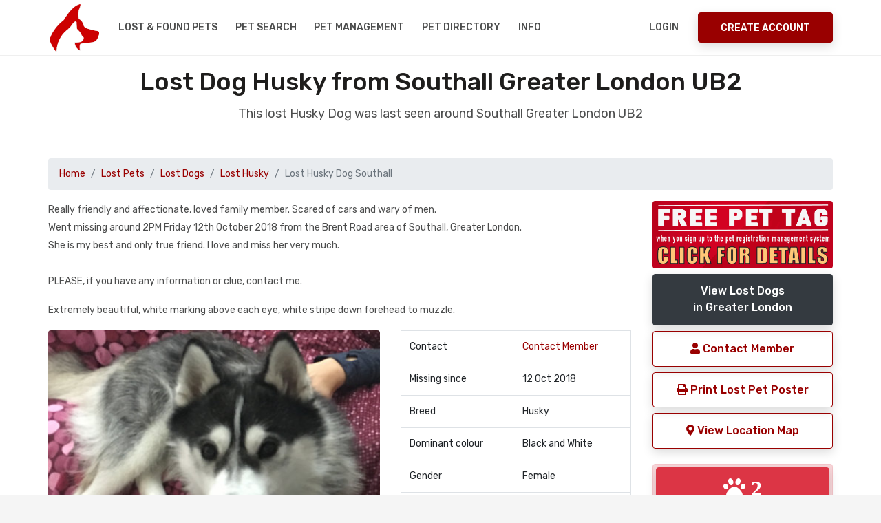

--- FILE ---
content_type: text/html; charset=UTF-8
request_url: https://www.nationalpetregister.org/mp/89043
body_size: 25711
content:
<!DOCTYPE html>
<html lang="en">
<head>
<title>Lost Dog Husky from Southall UB2 Greater London</title>
<meta name="description" content="Lost Dog Southall UB2 Really friendly and affectionate, loved family member. Scared of cars and wary of men.  Went missing around 2PM Friday 1 Greater London " /><base href="https://www.nationalpetregister.org" />
<link rel="canonical" href="https://www.nationalpetregister.org/mp/89043">
      
<meta charset="UTF-8" />
<meta http-equiv="X-UA-Compatible" content="IE=edge">
<meta name="viewport" content="width=device-width, initial-scale=1, minimum-scale=1.0, shrink-to-fit=no">
<link href="favicon.ico" rel="icon" />
<link rel="stylesheet" type="text/css" href="assets/vendor/bootstrap/css/bootstrap.min.css" />
<link rel="stylesheet" type="text/css" href="assets/css/stylesheet.css" />
<link rel="stylesheet" type="text/css" href="assets/css/custom.css" />
<link rel="stylesheet" href="https://use.fontawesome.com/releases/v5.6.3/css/all.css" integrity="sha384-UHRtZLI+pbxtHCWp1t77Bi1L4ZtiqrqD80Kn4Z8NTSRyMA2Fd33n5dQ8lWUE00s/" crossorigin="anonymous">
<link rel="stylesheet" type="text/css" href="https://cdn.datatables.net/v/bs4/jszip-2.5.0/dt-1.10.18/af-2.3.3/b-1.5.6/b-html5-1.5.6/b-print-1.5.6/r-2.2.2/sc-2.0.0/datatables.min.css"/>
<link rel="stylesheet" type="text/css" href="assets/vendor/owl.carousel/assets/owl.carousel.min.css" />
<!--<link rel="stylesheet" type="text/css" href="assets/vendor/daterangepicker/daterangepicker.css" />-->
<link rel="stylesheet" href="https://cdnjs.cloudflare.com/ajax/libs/bootstrap-datepicker/1.9.0/css/bootstrap-datepicker.css" integrity="sha256-bLNUHzSMEvxBhoysBE7EXYlIrmo7+n7F4oJra1IgOaM=" crossorigin="anonymous" />
<link rel="stylesheet" type="text/css" href="assets/vendor/slim/slim.min.css">
<link rel='stylesheet' href='https://fonts.googleapis.com/css?family=Rubik:300,300i,400,400i,500,500i,700,700i,900,900i' type='text/css'>
<style>
.datepicker,
.table-condensed {
  width: 250px;
  height:250px;
}
</style><meta property="og:title" content="MISSING Dog Husky in Southall Greater London #UB2 #lostdog"><meta property="og:type" content="article"><meta property="og:url" content="https://www.nationalpetregister.org/mp/89043"><meta property="og:image" content="https://www.nationalpetregister.org/photo-missing/89043.jpg"><meta property="og:description" content="MISSING Dog Husky Black and White Southall Greater London #UB2 Please share"><meta name="twitter:card" content="summary"><meta name="twitter:site" content="@petregister"><meta name="twitter:title" content="MISSING Dog Black and White Husky UB2"><meta name="twitter:description" content="Dog Husky Black and White from Southall Greater London #UB2 #lostdog Pls RT"><meta name="twitter:image" content="https://www.nationalpetregister.org/photo-missing/89043.jpg"><meta name="twitter:url" content="https://www.nationalpetregister.org/mp/89043">
</head>
<body>

<!-- Preloader -->

<div class="d-block d-sm-none">
<div id="preloader">
  <div data-loader="dual-ring"></div>
</div>
</div>

<!-- Preloader End --> 
<!-- Document Wrapper   
============================================= -->
<div id="main-wrapper">
  
 <noscript>
    <div style="color:#000;position: fixed; top:0%;left:0%; width:100%;height:100%;text-align: center; padding:50px;z-index: 5000;">
    <h1>National Pet Register</h1>
    To use the National Pet Register website, you need to have a Javascript enabled browser.</div>
</noscript>

<!-- Header
  ============================================= -->
  <header id="header" class="">
<!--
  <div style="background-color:#fff;margin-top:-15px;height:135px; background-image:url('assets/img/xmas.gif'); background-repeat:repeat-x;position:relative;"></div>
-->
    <div class="container">
      <div class="header-row">
        <div class="header-column justify-content-start"> 
          <!-- Logo
          ============================= -->
          <div class="logo"> <a class="d-flex" href="index.php" title="National Pet Register"><img src="assets/img/npr-logo.png" alt="National Pet Register" /></a> </div>
          <!-- Logo end --> 
          <!-- Collapse Button
          ============================== -->
          <button class="navbar-toggler" type="button" data-toggle="collapse" data-target="#header-nav" aria-label="menu toggle button"> <span></span> <span></span> <span></span> </button>
          <!-- Collapse Button end --> 
          
          <!-- Primary Navigation
          ============================== -->
          <nav class="primary-menu navbar navbar-expand-lg">
            <div id="header-nav" class="collapse navbar-collapse">
              <ul class="navbar-nav mr-auto">
             
                  
                   <li class="dropdown"><a class="dropdown-toggle" href="#">Lost & Found Pets</a>
                      <ul class="dropdown-menu">
                          <li><a class="dropdown-item" href="report-pet.php"><i class="fas fa-paw"></i>&nbsp;Report a Lost Pet</a></li>
                        <li><a class="dropdown-item" href="mp.php?pt=Dog">View Lost Dogs</a></li>
                        <li><a class="dropdown-item" href="mp.php?pt=Cat">View Lost Cats</a></li>
                        <li><a class="dropdown-item" href="mp.php?pt=Bird">View Lost Birds</a></li>
                          <li><a class="dropdown-item" href="mp.php">View All Lost Pet Databases</a></li>
                          <li><a class="dropdown-item" href="report-pet.php"><i class="fas fa-paw"></i>&nbsp;Report a Found Pet</a></li>
                        <li><a class="dropdown-item" href="fp.php?pt=Dog">View Found Dogs</a></li>
                        <li><a class="dropdown-item" href="fp.php?pt=Cat">View Found Cats</a></li>
                        <li><a class="dropdown-item" href="fp.php?pt=Bird">View Found Birds</a></li>
                          <li><a class="dropdown-item" href="fp.php">View All Found Pet Databases</a></li>
                      </ul>
                    </li>  
                
                <li><a href="pet-search.php">Pet Search</a></li>
                  <li><a href="registration-benefits.php">Pet Management</a></li>

                  <li><a href="dir/">Pet Directory</a></li>
                  
                <li class="dropdown"> <a class="dropdown-toggle" href="#">Info</a>
                  <ul class="dropdown-menu">
                  <li><a class="dropdown-item" href="petcheck.php">NPR Pet Registration ID Check</a></li> 
                      <li><a class="dropdown-item" href="about.php">About NPR</a></li>  
                      <li><a class="dropdown-item" href="faq.php">FAQ's</a></li>  
                      <li><a class="dropdown-item" href="contact.php">Contact / Media Enquiries</a></li> 
                      <li><a class="dropdown-item" href="dir/">UK Pet Directory</a></li> 
                      <li><a class="dropdown-item" href="petclub.php">UK Pet Club</a></li> 
                      <li><a class="dropdown-item" href="donations.php">Donate</a></li> 
                      <li><a class="dropdown-item" href="pet-posters.php">Missing Pet Posters</a></li> 
                    <li class="dropdown"><a class="dropdown-item dropdown-toggle" href="#">What to do if you..</a>
                      <ul class="dropdown-menu">
                        <li><a class="dropdown-item" href="pet-missing-information.php">Have Lost a Pet</a></li>
                        <li><a class="dropdown-item" href="pet-found-information.php">Have Found a Pet</a></li>
                        <li><a class="dropdown-item" href="registration-benefits.php">Want to Register your Pet</a></li>
                        <li><a class="dropdown-item" href="pet-search.php">Want to Search our Pet Database</a></li>
                        <li><a class="dropdown-item" href="pet-detective.php">Want to be a Pet Detective</a></li>
                      </ul>
                    </li>
               
            
                  </ul>
                </li>
                  
           
              </ul>
            </div>
          </nav>
          <!-- Primary Navigation end --> 
        </div>
        <div class="header-column justify-content-end"> 
  <!-- Login & Signup Link -->        
<nav class="login-signup navbar navbar-expand"><ul class="navbar-nav"><li><a href="mcp-login.php">Login</a> </li><li class="align-items-center h-auto ml-sm-3"><a class="btn btn-primary d-none d-sm-block" href="register.php">Create Account</a></li></ul></nav>   <!-- Login & Signup Link end -->         
         
       
          
        </div>
      </div>
    </div>
  </header>
    <!--
      <a href="competition.php" aria-label="View our pet competition"><div class="blink-me alert alert-secondary border text-center text-3 red">CLICK TO ENTER THIS MONTH'S PET COMPETITION</div></a>
  -->
  <!-- Header End -->   
  <!-- Content
  ============================================= -->
  <div id="content"> 

    
    <!-- Content Start
    ============================================= -->
    <section class="section bg-light pt-3">
      <div class="container">
        <h2 class="text-9 text-center">Lost Dog Husky from  Southall Greater London UB2</h2>
        <p class="text-4 text-center mb-5">This lost Husky Dog was last seen around  Southall Greater London UB2</p>


<nav aria-label="breadcrumb"><ol class="breadcrumb"><li class="breadcrumb-item"><a href="index.php">Home</a></li><li class="breadcrumb-item"><a href="mp.php" class="red">Lost Pets</a></li><li class="breadcrumb-item"><a href="mp.php?pt=Dog" class="red">Lost Dogs</a></li><li class="breadcrumb-item"><a href="mp.php?pt=Dog&pb=Husky" class="red">Lost Husky</a></li><li class="breadcrumb-item active" aria-current="page">Lost Husky Dog Southall</li></ol></nav>    

<div class="row">
    
<div class="col-lg-9"> <!-- start of left column -->
<p>Really friendly and affectionate, loved family member. Scared of cars and wary of men.<br />
Went missing around 2PM Friday 12th October 2018 from the Brent Road area of Southall, Greater London.<br />
She is my best and only true friend. I love and miss her very much.<br />
<br />
PLEASE, if you have any information or clue, contact me.</p><p>Extremely beautiful, white marking above each eye, white stripe down forehead to muzzle.</p><div class="row"><div class="col-lg-7">
<img src="photo-missing/89043.jpg" title="Missing Dog Huskys in Southall" alt="Missing Husky Dogs in Southall" class="rounded responsive" style="width:100%" /></div><div class="col-lg-5"><table class="table border"><tr><td>Contact</td><td><a href="profile.php?h=fe51261b946810e8&pid=89043" class="red">Contact Member</a></td></tr><tr><td>Missing since</td><td>12 Oct 2018</td></tr><tr><td>Breed</td><td>Husky</td></tr><tr><td>Dominant colour</td><td>Black and White</td></tr><tr><td>Gender</td><td>Female</td></tr><tr><td>Approx age</td><td>18 months</td></tr><tr><td>Neutered</td><td>No</td></tr><tr><td>Microchipped</td><td>Yes</td></tr><tr><td>Location</td><td>UB2</td></tr><tr><td>Pet Listing ID</td><td>89043</td></tr></table></div><div class="col-lg-12"><div class="mt-20px mb-20px"><a href="lost-dogs/husky" class="btn btn-secondary  btn-block">View more of the Missing Husky Dogs<br>that we have listed on our Lost Dog Register</a></div><p>The following found pets are matches to this lost dog, these were listed on the lost dog register after this pet has gone missing.</p><table class="table table-striped table-bordered small" style="width:100%;">
<thead>
<tr>
<th>#</th>
<th>Possible Found Pet Matches</th>
<th class="text-right">Date Listed</th>
</tr>
</thead>
<tbody><tr><td>92602</td><td><a href="fp/92602" title="" class="red">Found Dog Husky from London Greater London E1</a></td><td class="text-right">31 Aug 2019</td></tr><tr><td>90227</td><td><a href="fp/90227" title="" class="red">Found Dog Husky from Catford / Heather Green  Greater London SE13</a></td><td class="text-right">16 Feb 2019</td></tr></tbody></table></div><br><div class="col-lg-12 p-3"><div class="col-lg-12 alert alert-success"><h5 class="red">Lost a Dog in Southall UB2?</h5><p>Report your missing dog on our Dog Registers for free and we will do a pet match to display any dogs which match in the area. You can also create and print your lost dog poster. <a href="report-pet.php" class="red">Report a missing dog here</a></p></div></div><br></div>    
 </div> <!-- end of left column -->
 <div class="col-lg-3">  <!-- start of right column -->
 <div class="btn-block"><a href="registration-benefits.php"><img src="assets/img/free-pet-tag01.png" alt="register pet benefits with free pet tags" class="btn-block rounded"></a></div>
 <a href="mp.php?pt=Dog&c=Greater London&pb=Husky" class="btn btn-dark btn-block">View Lost Dogs<br>in Greater London</a><a href="profile.php?h=fe51261b946810e8&pid=89043" class="btn btn-outline-primary btn-block" rel="nofollow noopener"><i class="fas fa-user"></i> Contact Member</a><a href="poster.php?id=89043" class="btn btn-outline-primary btn-block" target="_blank" rel="nofollow noopener"><i class="fas fa-print"></i> Print Lost Pet Poster</a><button class="btn btn-outline-primary btn-block" data-toggle="modal" data-target="#myModal" data-lat="10.85" data-lng="106.62"><i class="fas fa-map-marker-alt"></i> View Location Map</button><br><div class="col-lg-12 alert alert-danger no-padding"><div class="p-1"><a href="fp.php?pt=Dog&c=Greater London&pb=Husky&cl=Black and White&d=2018-10-12" class="btn btn-danger btn-block rounded"><i class="fas fa-paw fa-2x"> 2</i> <br> close matches</a></div><div class="p-1"><a href="fp.php?pt=Dog&c=Greater London&pb=Husky" class="btn btn-danger btn-block rounded"><i class="fas fa-paw fa-2x"> 3</i> <br> general matches</a></div><div class="text-0 text-center">click on either of the paw prints above to view found pet matches</div></div><a onClick="window.open('https://www.facebook.com/sharer.php?u=https://www.nationalpetregister.orgmp/89043', 'sharer', 'toolbar=0,status=0,width=548,height=325');" target="_parent" href="javascript: void(0)" title="share on FaceBook" class="btn btn-outline-info btn-block"><i class="fab fa-facebook-f fa-2x" aria-hidden="true"></i> Share on Facebook</a><a onClick="window.open('https://twitter.com/home?status=Lost Dog Husky in Southall UB2 Greater London https://www.nationalpetregister.orgmp/89043 #Southall #petregister pls RT', 'twitter', 'toolbar=0,status=0,width=548,height=325');" target="_parent" href="javascript: void(0)" title="Post to Twiiter" class="btn btn-outline-info btn-block"><i class="fab fa-twitter fa-2x" aria-hidden="true"></i> Share on Twitter</a><br><div class="col-lg-12 alert alert-primary small text-justify p-1"><h6>Join our Pet Community</h6><p>Save your favourite pet listings, save searches, email notification alerts, contact owners, send and receive messages to other members and more. Create your <a href="register.php" rel="nofollow" class="red">free account here</a> and help make a difference.
</p></div><div class="col-lg-12 alert alert-primary small text-justify p-1"><h6>Find a Lost Dog Tips</h6><p>
Knock on as many doors as you can. 
Enlist friends and neighbours. 
Poster and leaflet the whole area. 
Contact local animal shelters and vets. 
<a href="pet-missing-information.php" class="red">Read more missing pet tips</a>
</p></div></div> <!-- end of right column -->
  
    
    
</div>
         



      </div>
    </section>
    <!-- Content End -->
    

    

    


    
    <!-- Sub Footer
    ============================================= -->
          <section class="hero-wrap section shadow-md">
      <div class="hero-mask opacity-9 bg-primary"></div>
     <!-- <div class="hero-bg" style="background-image:url('images/bg/image-2.jpg');"></div>-->
     <div class="hero-bg"></div>
      <div class="hero-content py-5">
        <div class="container text-center">
          <h2 class="text-9 text-white">Report a Lost or Found Pet</h2>
          <p class="text-4 text-white mb-4">The UK National Database for Pet Registration, Lost and Found Pets.</p>
          <a href="register.php" class="btn btn-light">Create your account now</a> </div>
      </div>
    </section> 

    <!-- Sub Footer end -->
    



    
  </div>
  <!-- Content end --> 
  
  <!-- Footer
  ============================================= -->
  <!-- Footer
  ============================================= -->
  <footer id="footer">
  <div class="container">
  <div class="row">
  <div class="col-lg d-lg-flex align-items-center">
  <ul class="nav justify-content-center justify-content-lg-start text-3">
  <li class="nav-item"> <a class="nav-link" href="dir/">Pet Directory</a></li>
  <li class="nav-item"> <a class="nav-link" href="contact.php">Contact</a></li>
  <li class="nav-item"> <a class="nav-link" href="report-pet.php">Report a Pet</a></li>
  <li class="nav-item"> <a class="nav-link" href="donations.php">Donate</a></li>
  </ul>
  </div>
  <div class="col-lg d-lg-flex justify-content-lg-end mt-3 mt-lg-0">
  <ul class="social-icons justify-content-center">
  <li class="social-icons-facebook"><a data-toggle="tooltip" href="https://www.facebook.com/nationalpetregister" target="_blank" rel="noopener" title="Facebook" aria-label="link to facebook page"><i class="fab fa-facebook-f"></i></a></li>
  <li class="social-icons-twitter"><a data-toggle="tooltip" href="https://twitter.com/petregister" target="_blank" rel="noopener" title="Twitter" aria-label="link to twitter page"><i class="fab fa-twitter"></i></a></li>
<!--  <li class="social-icons-youtube"><a data-toggle="tooltip" href="http://www.youtube.com/" target="_blank" title="Youtube"><i class="fab fa-youtube"></i></a></li>-->
  </ul>
  </div>
  </div>
  <div class="footer-copyright pt-3 pt-lg-2 mt-2">
  <div class="row">
  <div class="col-lg">
  <p class="text-center text-lg-left mb-2 mb-lg-0">Copyright &copy;  <a href="/">UK National Pet Register</a>. All Rights Reserved.</p>
  </div>
  <div class="col-lg d-lg-flex align-items-center justify-content-lg-end">
  <ul class="nav justify-content-center">
  <li class="nav-item"> <a class="nav-link" href="terms.php" rel="nofollow" aria-label="read our terms and conditions">Terms</a></li>
  <li class="nav-item"> <a class="nav-link" href="privacy.php" rel="nofollow" aria-label="read our privacy policy">Privacy</a></li>
<li class="nav-item"> <a class="nav-link" href="advertise.php" aria-label="how to advertise on national pet register">Advertise</a></li>
<li class="nav-item"> <a class="nav-link" href="rss/" aria-label="View our RSS feeds">RSS</a></li>
  </ul>
  </div>
  </div>
  </div>
        <p></p>
  </div>
<script type="text/javascript" src="https://cdn.jsdelivr.net/npm/cookie-bar/cookiebar-latest.min.js?tracking=1&always=1" defer></script>
  </footer>
  <!-- Footer end -->
  
  <!-- Global site tag (gtag.js) - Google Analytics -->
<script async src="https://www.googletagmanager.com/gtag/js?id=UA-46801180-1"></script>
<script>
  window.dataLayer = window.dataLayer || [];
  function gtag(){dataLayer.push(arguments);}
  gtag('js', new Date());
  gtag('config', 'UA-46801180-1');
</script>
 


 <!-- Map Modal -->
  <div class="modal fade" id="myModal" tabindex="-1" role="dialog" aria-labelledby="myModalLabel">
    <div class="modal-dialog modal-lg" role="document">
      <div class="modal-content">
        <div class="modal-header">
          <button type="button" class="close" data-dismiss="modal" aria-label="Close"><span aria-hidden="true">&times;</span></button>
        </div>
        <div class="modal-body">
          <div class="row">
            <div class="col-md-12 modal_body_content">
              <p>Lost Dog Husky from  Southall UB2 Greater London</p>
            </div>
          </div>
          <div class="row">
            <div class="col-md-12 modal_body_map">
              <div class="location-map" id="location-map">
                <div style="width: 100%; height: 400px;" id="map"></div>
              </div>
            </div>
          </div>
          <div class="row">
            <div class="col-md-12 modal_body_end">

            </div>
          </div>
        </div>
      </div>
    </div>
  </div> 

  
</div>
<!-- Document Wrapper end --> 

<a id="back-to-top" data-toggle="tooltip" title="Back to Top" href="javascript:void(0)" aria-label="back to top"><i class="fa fa-chevron-up"></i></a> <!-- Script --> 
<script src="assets/vendor/jquery/jquery.min.js"></script> 
<script src="assets/vendor/bootstrap/js/bootstrap.bundle.min.js"></script> 
<script src="assets/vendor/owl.carousel/owl.carousel.min.js"></script> 
<!--
<script src="assets/vendor/daterangepicker/moment.min.js"></script> 
<script src="assets/vendor/daterangepicker/daterangepicker.js"></script>
-->
<script src="https://cdnjs.cloudflare.com/ajax/libs/bootstrap-datepicker/1.9.0/js/bootstrap-datepicker.js" integrity="sha256-JIBDRWRB0n67sjMusTy4xZ9L09V8BINF0nd/UUUOi48=" crossorigin="anonymous"></script>
<script src="assets/vendor/slim/slim.kickstart.min.js"></script> 
<!--
<script type="text/javascript" src="https://cdnjs.cloudflare.com/ajax/libs/pdfmake/0.1.36/pdfmake.min.js"></script>
<script type="text/javascript" src="https://cdnjs.cloudflare.com/ajax/libs/pdfmake/0.1.36/vfs_fonts.js"></script>
-->
<script type="text/javascript" src="https://cdn.datatables.net/v/bs4/jszip-2.5.0/dt-1.10.18/af-2.3.3/b-1.5.6/b-html5-1.5.6/b-print-1.5.6/r-2.2.2/sc-2.0.0/datatables.min.js"></script>
<script src="assets/js/theme.js"></script>
<!--<script src="https://unpkg.com/bootstrap-table@1.15.3/dist/bootstrap-table.min.js"></script>-->
<script src="https://cdnjs.cloudflare.com/ajax/libs/clusterize.js/0.18.0/clusterize.js" integrity="sha256-X/lR4HTYHtPmDAyIthipuJS9s+uqKPmMyiyoPOFwdak=" crossorigin="anonymous"></script>

  <script>
  // wire up shown event
$('a[data-toggle="tab"]').on('shown.bs.tab', function (e) {
    console.log("tab shown...");
    localStorage.setItem('activeTab', $(e.target).attr('href'));
});

// read hash from page load and change tab
var activeTab = localStorage.getItem('activeTab');
if(activeTab){
    $('.nav-tabs a[href="' + activeTab + '"]').tab('show');
}
  </script>

  <script>
// the dates
    $('.form-date').datepicker({
    endDate: '-0d',
    autoclose: true,
    todayHighlight: true,
});
// microchip
  $('.dp-microchip').datepicker({
    endDate: '-0d',
    autoclose: true,
    todayHighlight: true,
});
// tattoo
  $('.dp-tattoo').datepicker({
    endDate: '-0d',
    autoclose: true,
    todayHighlight: true,
});
// rp vaccination date
$('.dt-vaccination-date').datepicker({
    endDate: '-0d',
    autoclose: true,
    todayHighlight: true,
});
// rp vaccination valid to
$('.dt-vaccination-valid-to').datepicker({
  
    autoclose: true,
    todayHighlight: true,
});


/*  show a loading div overlay. this will only be displayed/activated if the onsubmit="ShowLoading()" has been added to the parent form */
function ShowLoading(e) {
        var div = document.createElement('div');
        var img = document.createElement('img');
        img.src = 'assets/img/npr-loader.gif';
        div.innerHTML = "<h3>Please Wait</h3><br>Please be patient, this could take a minute..If the page stops responding, please <a href=\"mcp.php\">click here</a><br><br>";
        div.style.cssText = 'position: fixed; top: 0%; left: 0%; z-index: 5000; width: 100%;height:100%; text-align: center; background: #fff;';
        div.appendChild(img);
        document.body.appendChild(div);
        return true;   }


/*  

  $('.form-date').daterangepicker({
	singleDatePicker: true,
	"showDropdowns": false,
	autoUpdateInput: false,
	maxDate: moment().add(0, 'days'),
	}, function(chosen_date) {
  $('.form-date').val(chosen_date.format('YYYY-MM-DD'));
  });
  // mcp - registration microship
  $('.form-date-microchip').daterangepicker({
singleDatePicker: true,
	"showDropdowns": false,
	autoUpdateInput: false,
	maxDate: moment().add(0, 'days'),
	}, function(chosen_date) {
  $('.form-date-microchip').val(chosen_date.format('MM-DD-YYYY'));
    });

    
  // mcp - registration tattoo
  $('.form-date-tattoo').daterangepicker({
singleDatePicker: true,
	"showDropdowns": false,
	autoUpdateInput: false,
	maxDate: moment().add(0, 'days'),
	}, function(chosen_date) {
  $('.form-date-tattoo').val(chosen_date.format('YYYY-MM-DD'));
    });
    */
</script>

<script>
$(document).ready(function(){
    $('input[type="radio"]').click(function(){
        var inputValue = $(this).attr("value");
        var targetBox = $("." + inputValue);
        $(".box").not(targetBox).hide();
        $(targetBox).show();
    });
});
</script><!-- Openstreetmap Leaflet assets -->
<link rel="stylesheet" href="https://unpkg.com/leaflet@1.3.1/dist/leaflet.css" integrity="sha512-Rksm5RenBEKSKFjgI3a41vrjkw4EVPlJ3+OiI65vTjIdo9brlAacEuKOiQ5OFh7cOI1bkDwLqdLw3Zg0cRJAAQ==" crossorigin="" />
<script src="https://unpkg.com/leaflet@1.3.1/dist/leaflet-src.js" integrity="sha512-IkGU/uDhB9u9F8k+2OsA6XXoowIhOuQL1NTgNZHY1nkURnqEGlDZq3GsfmdJdKFe1k1zOc6YU2K7qY+hF9AodA==" crossorigin="" defer></script>

<script type='text/javascript'>
$(document).ready(function(){$('.ecnnumber').click(function() { $(this).find('span').toggle();});});
      
  $(document).ready(function() {
var map = L.map('map').setView([0.00000000,0.00000000], 14);
L.marker([0.00000000,0.00000000]).addTo(map);
L.tileLayer('https://{s}.tile.openstreetmap.org/{z}/{x}/{y}.png', {
  attribution: '&copy; <a href="http://osm.org/copyright">OpenStreetMap</a> contributors'
}).addTo(map);
$('#myModal').on('shown.bs.modal', function() {  map.invalidateSize();});
});    
</script> 
</body>
</html>

--- FILE ---
content_type: text/javascript; charset=utf-8
request_url: https://unpkg.com/leaflet@1.3.1/dist/leaflet-src.js
body_size: 103100
content:
/* @preserve
 * Leaflet 1.3.1, a JS library for interactive maps. http://leafletjs.com
 * (c) 2010-2017 Vladimir Agafonkin, (c) 2010-2011 CloudMade
 */

(function (global, factory) {
	typeof exports === 'object' && typeof module !== 'undefined' ? factory(exports) :
	typeof define === 'function' && define.amd ? define(['exports'], factory) :
	(factory((global.L = {})));
}(this, (function (exports) { 'use strict';

var version = "1.3.1";

/*
 * @namespace Util
 *
 * Various utility functions, used by Leaflet internally.
 */

var freeze = Object.freeze;
Object.freeze = function (obj) { return obj; };

// @function extend(dest: Object, src?: Object): Object
// Merges the properties of the `src` object (or multiple objects) into `dest` object and returns the latter. Has an `L.extend` shortcut.
function extend(dest) {
	var i, j, len, src;

	for (j = 1, len = arguments.length; j < len; j++) {
		src = arguments[j];
		for (i in src) {
			dest[i] = src[i];
		}
	}
	return dest;
}

// @function create(proto: Object, properties?: Object): Object
// Compatibility polyfill for [Object.create](https://developer.mozilla.org/docs/Web/JavaScript/Reference/Global_Objects/Object/create)
var create = Object.create || (function () {
	function F() {}
	return function (proto) {
		F.prototype = proto;
		return new F();
	};
})();

// @function bind(fn: Function, …): Function
// Returns a new function bound to the arguments passed, like [Function.prototype.bind](https://developer.mozilla.org/docs/Web/JavaScript/Reference/Global_Objects/Function/bind).
// Has a `L.bind()` shortcut.
function bind(fn, obj) {
	var slice = Array.prototype.slice;

	if (fn.bind) {
		return fn.bind.apply(fn, slice.call(arguments, 1));
	}

	var args = slice.call(arguments, 2);

	return function () {
		return fn.apply(obj, args.length ? args.concat(slice.call(arguments)) : arguments);
	};
}

// @property lastId: Number
// Last unique ID used by [`stamp()`](#util-stamp)
var lastId = 0;

// @function stamp(obj: Object): Number
// Returns the unique ID of an object, assigning it one if it doesn't have it.
function stamp(obj) {
	/*eslint-disable */
	obj._leaflet_id = obj._leaflet_id || ++lastId;
	return obj._leaflet_id;
	/* eslint-enable */
}

// @function throttle(fn: Function, time: Number, context: Object): Function
// Returns a function which executes function `fn` with the given scope `context`
// (so that the `this` keyword refers to `context` inside `fn`'s code). The function
// `fn` will be called no more than one time per given amount of `time`. The arguments
// received by the bound function will be any arguments passed when binding the
// function, followed by any arguments passed when invoking the bound function.
// Has an `L.throttle` shortcut.
function throttle(fn, time, context) {
	var lock, args, wrapperFn, later;

	later = function () {
		// reset lock and call if queued
		lock = false;
		if (args) {
			wrapperFn.apply(context, args);
			args = false;
		}
	};

	wrapperFn = function () {
		if (lock) {
			// called too soon, queue to call later
			args = arguments;

		} else {
			// call and lock until later
			fn.apply(context, arguments);
			setTimeout(later, time);
			lock = true;
		}
	};

	return wrapperFn;
}

// @function wrapNum(num: Number, range: Number[], includeMax?: Boolean): Number
// Returns the number `num` modulo `range` in such a way so it lies within
// `range[0]` and `range[1]`. The returned value will be always smaller than
// `range[1]` unless `includeMax` is set to `true`.
function wrapNum(x, range, includeMax) {
	var max = range[1],
	    min = range[0],
	    d = max - min;
	return x === max && includeMax ? x : ((x - min) % d + d) % d + min;
}

// @function falseFn(): Function
// Returns a function which always returns `false`.
function falseFn() { return false; }

// @function formatNum(num: Number, digits?: Number): Number
// Returns the number `num` rounded to `digits` decimals, or to 6 decimals by default.
function formatNum(num, digits) {
	var pow = Math.pow(10, (digits === undefined ? 6 : digits));
	return Math.round(num * pow) / pow;
}

// @function trim(str: String): String
// Compatibility polyfill for [String.prototype.trim](https://developer.mozilla.org/docs/Web/JavaScript/Reference/Global_Objects/String/Trim)
function trim(str) {
	return str.trim ? str.trim() : str.replace(/^\s+|\s+$/g, '');
}

// @function splitWords(str: String): String[]
// Trims and splits the string on whitespace and returns the array of parts.
function splitWords(str) {
	return trim(str).split(/\s+/);
}

// @function setOptions(obj: Object, options: Object): Object
// Merges the given properties to the `options` of the `obj` object, returning the resulting options. See `Class options`. Has an `L.setOptions` shortcut.
function setOptions(obj, options) {
	if (!obj.hasOwnProperty('options')) {
		obj.options = obj.options ? create(obj.options) : {};
	}
	for (var i in options) {
		obj.options[i] = options[i];
	}
	return obj.options;
}

// @function getParamString(obj: Object, existingUrl?: String, uppercase?: Boolean): String
// Converts an object into a parameter URL string, e.g. `{a: "foo", b: "bar"}`
// translates to `'?a=foo&b=bar'`. If `existingUrl` is set, the parameters will
// be appended at the end. If `uppercase` is `true`, the parameter names will
// be uppercased (e.g. `'?A=foo&B=bar'`)
function getParamString(obj, existingUrl, uppercase) {
	var params = [];
	for (var i in obj) {
		params.push(encodeURIComponent(uppercase ? i.toUpperCase() : i) + '=' + encodeURIComponent(obj[i]));
	}
	return ((!existingUrl || existingUrl.indexOf('?') === -1) ? '?' : '&') + params.join('&');
}

var templateRe = /\{ *([\w_-]+) *\}/g;

// @function template(str: String, data: Object): String
// Simple templating facility, accepts a template string of the form `'Hello {a}, {b}'`
// and a data object like `{a: 'foo', b: 'bar'}`, returns evaluated string
// `('Hello foo, bar')`. You can also specify functions instead of strings for
// data values — they will be evaluated passing `data` as an argument.
function template(str, data) {
	return str.replace(templateRe, function (str, key) {
		var value = data[key];

		if (value === undefined) {
			throw new Error('No value provided for variable ' + str);

		} else if (typeof value === 'function') {
			value = value(data);
		}
		return value;
	});
}

// @function isArray(obj): Boolean
// Compatibility polyfill for [Array.isArray](https://developer.mozilla.org/docs/Web/JavaScript/Reference/Global_Objects/Array/isArray)
var isArray = Array.isArray || function (obj) {
	return (Object.prototype.toString.call(obj) === '[object Array]');
};

// @function indexOf(array: Array, el: Object): Number
// Compatibility polyfill for [Array.prototype.indexOf](https://developer.mozilla.org/docs/Web/JavaScript/Reference/Global_Objects/Array/indexOf)
function indexOf(array, el) {
	for (var i = 0; i < array.length; i++) {
		if (array[i] === el) { return i; }
	}
	return -1;
}

// @property emptyImageUrl: String
// Data URI string containing a base64-encoded empty GIF image.
// Used as a hack to free memory from unused images on WebKit-powered
// mobile devices (by setting image `src` to this string).
var emptyImageUrl = '[data-uri]';

// inspired by http://paulirish.com/2011/requestanimationframe-for-smart-animating/

function getPrefixed(name) {
	return window['webkit' + name] || window['moz' + name] || window['ms' + name];
}

var lastTime = 0;

// fallback for IE 7-8
function timeoutDefer(fn) {
	var time = +new Date(),
	    timeToCall = Math.max(0, 16 - (time - lastTime));

	lastTime = time + timeToCall;
	return window.setTimeout(fn, timeToCall);
}

var requestFn = window.requestAnimationFrame || getPrefixed('RequestAnimationFrame') || timeoutDefer;
var cancelFn = window.cancelAnimationFrame || getPrefixed('CancelAnimationFrame') ||
		getPrefixed('CancelRequestAnimationFrame') || function (id) { window.clearTimeout(id); };

// @function requestAnimFrame(fn: Function, context?: Object, immediate?: Boolean): Number
// Schedules `fn` to be executed when the browser repaints. `fn` is bound to
// `context` if given. When `immediate` is set, `fn` is called immediately if
// the browser doesn't have native support for
// [`window.requestAnimationFrame`](https://developer.mozilla.org/docs/Web/API/window/requestAnimationFrame),
// otherwise it's delayed. Returns a request ID that can be used to cancel the request.
function requestAnimFrame(fn, context, immediate) {
	if (immediate && requestFn === timeoutDefer) {
		fn.call(context);
	} else {
		return requestFn.call(window, bind(fn, context));
	}
}

// @function cancelAnimFrame(id: Number): undefined
// Cancels a previous `requestAnimFrame`. See also [window.cancelAnimationFrame](https://developer.mozilla.org/docs/Web/API/window/cancelAnimationFrame).
function cancelAnimFrame(id) {
	if (id) {
		cancelFn.call(window, id);
	}
}


var Util = (Object.freeze || Object)({
	freeze: freeze,
	extend: extend,
	create: create,
	bind: bind,
	lastId: lastId,
	stamp: stamp,
	throttle: throttle,
	wrapNum: wrapNum,
	falseFn: falseFn,
	formatNum: formatNum,
	trim: trim,
	splitWords: splitWords,
	setOptions: setOptions,
	getParamString: getParamString,
	template: template,
	isArray: isArray,
	indexOf: indexOf,
	emptyImageUrl: emptyImageUrl,
	requestFn: requestFn,
	cancelFn: cancelFn,
	requestAnimFrame: requestAnimFrame,
	cancelAnimFrame: cancelAnimFrame
});

// @class Class
// @aka L.Class

// @section
// @uninheritable

// Thanks to John Resig and Dean Edwards for inspiration!

function Class() {}

Class.extend = function (props) {

	// @function extend(props: Object): Function
	// [Extends the current class](#class-inheritance) given the properties to be included.
	// Returns a Javascript function that is a class constructor (to be called with `new`).
	var NewClass = function () {

		// call the constructor
		if (this.initialize) {
			this.initialize.apply(this, arguments);
		}

		// call all constructor hooks
		this.callInitHooks();
	};

	var parentProto = NewClass.__super__ = this.prototype;

	var proto = create(parentProto);
	proto.constructor = NewClass;

	NewClass.prototype = proto;

	// inherit parent's statics
	for (var i in this) {
		if (this.hasOwnProperty(i) && i !== 'prototype' && i !== '__super__') {
			NewClass[i] = this[i];
		}
	}

	// mix static properties into the class
	if (props.statics) {
		extend(NewClass, props.statics);
		delete props.statics;
	}

	// mix includes into the prototype
	if (props.includes) {
		checkDeprecatedMixinEvents(props.includes);
		extend.apply(null, [proto].concat(props.includes));
		delete props.includes;
	}

	// merge options
	if (proto.options) {
		props.options = extend(create(proto.options), props.options);
	}

	// mix given properties into the prototype
	extend(proto, props);

	proto._initHooks = [];

	// add method for calling all hooks
	proto.callInitHooks = function () {

		if (this._initHooksCalled) { return; }

		if (parentProto.callInitHooks) {
			parentProto.callInitHooks.call(this);
		}

		this._initHooksCalled = true;

		for (var i = 0, len = proto._initHooks.length; i < len; i++) {
			proto._initHooks[i].call(this);
		}
	};

	return NewClass;
};


// @function include(properties: Object): this
// [Includes a mixin](#class-includes) into the current class.
Class.include = function (props) {
	extend(this.prototype, props);
	return this;
};

// @function mergeOptions(options: Object): this
// [Merges `options`](#class-options) into the defaults of the class.
Class.mergeOptions = function (options) {
	extend(this.prototype.options, options);
	return this;
};

// @function addInitHook(fn: Function): this
// Adds a [constructor hook](#class-constructor-hooks) to the class.
Class.addInitHook = function (fn) { // (Function) || (String, args...)
	var args = Array.prototype.slice.call(arguments, 1);

	var init = typeof fn === 'function' ? fn : function () {
		this[fn].apply(this, args);
	};

	this.prototype._initHooks = this.prototype._initHooks || [];
	this.prototype._initHooks.push(init);
	return this;
};

function checkDeprecatedMixinEvents(includes) {
	if (typeof L === 'undefined' || !L || !L.Mixin) { return; }

	includes = isArray(includes) ? includes : [includes];

	for (var i = 0; i < includes.length; i++) {
		if (includes[i] === L.Mixin.Events) {
			console.warn('Deprecated include of L.Mixin.Events: ' +
				'this property will be removed in future releases, ' +
				'please inherit from L.Evented instead.', new Error().stack);
		}
	}
}

/*
 * @class Evented
 * @aka L.Evented
 * @inherits Class
 *
 * A set of methods shared between event-powered classes (like `Map` and `Marker`). Generally, events allow you to execute some function when something happens with an object (e.g. the user clicks on the map, causing the map to fire `'click'` event).
 *
 * @example
 *
 * ```js
 * map.on('click', function(e) {
 * 	alert(e.latlng);
 * } );
 * ```
 *
 * Leaflet deals with event listeners by reference, so if you want to add a listener and then remove it, define it as a function:
 *
 * ```js
 * function onClick(e) { ... }
 *
 * map.on('click', onClick);
 * map.off('click', onClick);
 * ```
 */

var Events = {
	/* @method on(type: String, fn: Function, context?: Object): this
	 * Adds a listener function (`fn`) to a particular event type of the object. You can optionally specify the context of the listener (object the this keyword will point to). You can also pass several space-separated types (e.g. `'click dblclick'`).
	 *
	 * @alternative
	 * @method on(eventMap: Object): this
	 * Adds a set of type/listener pairs, e.g. `{click: onClick, mousemove: onMouseMove}`
	 */
	on: function (types, fn, context) {

		// types can be a map of types/handlers
		if (typeof types === 'object') {
			for (var type in types) {
				// we don't process space-separated events here for performance;
				// it's a hot path since Layer uses the on(obj) syntax
				this._on(type, types[type], fn);
			}

		} else {
			// types can be a string of space-separated words
			types = splitWords(types);

			for (var i = 0, len = types.length; i < len; i++) {
				this._on(types[i], fn, context);
			}
		}

		return this;
	},

	/* @method off(type: String, fn?: Function, context?: Object): this
	 * Removes a previously added listener function. If no function is specified, it will remove all the listeners of that particular event from the object. Note that if you passed a custom context to `on`, you must pass the same context to `off` in order to remove the listener.
	 *
	 * @alternative
	 * @method off(eventMap: Object): this
	 * Removes a set of type/listener pairs.
	 *
	 * @alternative
	 * @method off: this
	 * Removes all listeners to all events on the object.
	 */
	off: function (types, fn, context) {

		if (!types) {
			// clear all listeners if called without arguments
			delete this._events;

		} else if (typeof types === 'object') {
			for (var type in types) {
				this._off(type, types[type], fn);
			}

		} else {
			types = splitWords(types);

			for (var i = 0, len = types.length; i < len; i++) {
				this._off(types[i], fn, context);
			}
		}

		return this;
	},

	// attach listener (without syntactic sugar now)
	_on: function (type, fn, context) {
		this._events = this._events || {};

		/* get/init listeners for type */
		var typeListeners = this._events[type];
		if (!typeListeners) {
			typeListeners = [];
			this._events[type] = typeListeners;
		}

		if (context === this) {
			// Less memory footprint.
			context = undefined;
		}
		var newListener = {fn: fn, ctx: context},
		    listeners = typeListeners;

		// check if fn already there
		for (var i = 0, len = listeners.length; i < len; i++) {
			if (listeners[i].fn === fn && listeners[i].ctx === context) {
				return;
			}
		}

		listeners.push(newListener);
	},

	_off: function (type, fn, context) {
		var listeners,
		    i,
		    len;

		if (!this._events) { return; }

		listeners = this._events[type];

		if (!listeners) {
			return;
		}

		if (!fn) {
			// Set all removed listeners to noop so they are not called if remove happens in fire
			for (i = 0, len = listeners.length; i < len; i++) {
				listeners[i].fn = falseFn;
			}
			// clear all listeners for a type if function isn't specified
			delete this._events[type];
			return;
		}

		if (context === this) {
			context = undefined;
		}

		if (listeners) {

			// find fn and remove it
			for (i = 0, len = listeners.length; i < len; i++) {
				var l = listeners[i];
				if (l.ctx !== context) { continue; }
				if (l.fn === fn) {

					// set the removed listener to noop so that's not called if remove happens in fire
					l.fn = falseFn;

					if (this._firingCount) {
						/* copy array in case events are being fired */
						this._events[type] = listeners = listeners.slice();
					}
					listeners.splice(i, 1);

					return;
				}
			}
		}
	},

	// @method fire(type: String, data?: Object, propagate?: Boolean): this
	// Fires an event of the specified type. You can optionally provide an data
	// object — the first argument of the listener function will contain its
	// properties. The event can optionally be propagated to event parents.
	fire: function (type, data, propagate) {
		if (!this.listens(type, propagate)) { return this; }

		var event = extend({}, data, {
			type: type,
			target: this,
			sourceTarget: data && data.sourceTarget || this
		});

		if (this._events) {
			var listeners = this._events[type];

			if (listeners) {
				this._firingCount = (this._firingCount + 1) || 1;
				for (var i = 0, len = listeners.length; i < len; i++) {
					var l = listeners[i];
					l.fn.call(l.ctx || this, event);
				}

				this._firingCount--;
			}
		}

		if (propagate) {
			// propagate the event to parents (set with addEventParent)
			this._propagateEvent(event);
		}

		return this;
	},

	// @method listens(type: String): Boolean
	// Returns `true` if a particular event type has any listeners attached to it.
	listens: function (type, propagate) {
		var listeners = this._events && this._events[type];
		if (listeners && listeners.length) { return true; }

		if (propagate) {
			// also check parents for listeners if event propagates
			for (var id in this._eventParents) {
				if (this._eventParents[id].listens(type, propagate)) { return true; }
			}
		}
		return false;
	},

	// @method once(…): this
	// Behaves as [`on(…)`](#evented-on), except the listener will only get fired once and then removed.
	once: function (types, fn, context) {

		if (typeof types === 'object') {
			for (var type in types) {
				this.once(type, types[type], fn);
			}
			return this;
		}

		var handler = bind(function () {
			this
			    .off(types, fn, context)
			    .off(types, handler, context);
		}, this);

		// add a listener that's executed once and removed after that
		return this
		    .on(types, fn, context)
		    .on(types, handler, context);
	},

	// @method addEventParent(obj: Evented): this
	// Adds an event parent - an `Evented` that will receive propagated events
	addEventParent: function (obj) {
		this._eventParents = this._eventParents || {};
		this._eventParents[stamp(obj)] = obj;
		return this;
	},

	// @method removeEventParent(obj: Evented): this
	// Removes an event parent, so it will stop receiving propagated events
	removeEventParent: function (obj) {
		if (this._eventParents) {
			delete this._eventParents[stamp(obj)];
		}
		return this;
	},

	_propagateEvent: function (e) {
		for (var id in this._eventParents) {
			this._eventParents[id].fire(e.type, extend({
				layer: e.target,
				propagatedFrom: e.target
			}, e), true);
		}
	}
};

// aliases; we should ditch those eventually

// @method addEventListener(…): this
// Alias to [`on(…)`](#evented-on)
Events.addEventListener = Events.on;

// @method removeEventListener(…): this
// Alias to [`off(…)`](#evented-off)

// @method clearAllEventListeners(…): this
// Alias to [`off()`](#evented-off)
Events.removeEventListener = Events.clearAllEventListeners = Events.off;

// @method addOneTimeEventListener(…): this
// Alias to [`once(…)`](#evented-once)
Events.addOneTimeEventListener = Events.once;

// @method fireEvent(…): this
// Alias to [`fire(…)`](#evented-fire)
Events.fireEvent = Events.fire;

// @method hasEventListeners(…): Boolean
// Alias to [`listens(…)`](#evented-listens)
Events.hasEventListeners = Events.listens;

var Evented = Class.extend(Events);

/*
 * @class Point
 * @aka L.Point
 *
 * Represents a point with `x` and `y` coordinates in pixels.
 *
 * @example
 *
 * ```js
 * var point = L.point(200, 300);
 * ```
 *
 * All Leaflet methods and options that accept `Point` objects also accept them in a simple Array form (unless noted otherwise), so these lines are equivalent:
 *
 * ```js
 * map.panBy([200, 300]);
 * map.panBy(L.point(200, 300));
 * ```
 *
 * Note that `Point` does not inherit from Leafet's `Class` object,
 * which means new classes can't inherit from it, and new methods
 * can't be added to it with the `include` function.
 */

function Point(x, y, round) {
	// @property x: Number; The `x` coordinate of the point
	this.x = (round ? Math.round(x) : x);
	// @property y: Number; The `y` coordinate of the point
	this.y = (round ? Math.round(y) : y);
}

var trunc = Math.trunc || function (v) {
	return v > 0 ? Math.floor(v) : Math.ceil(v);
};

Point.prototype = {

	// @method clone(): Point
	// Returns a copy of the current point.
	clone: function () {
		return new Point(this.x, this.y);
	},

	// @method add(otherPoint: Point): Point
	// Returns the result of addition of the current and the given points.
	add: function (point) {
		// non-destructive, returns a new point
		return this.clone()._add(toPoint(point));
	},

	_add: function (point) {
		// destructive, used directly for performance in situations where it's safe to modify existing point
		this.x += point.x;
		this.y += point.y;
		return this;
	},

	// @method subtract(otherPoint: Point): Point
	// Returns the result of subtraction of the given point from the current.
	subtract: function (point) {
		return this.clone()._subtract(toPoint(point));
	},

	_subtract: function (point) {
		this.x -= point.x;
		this.y -= point.y;
		return this;
	},

	// @method divideBy(num: Number): Point
	// Returns the result of division of the current point by the given number.
	divideBy: function (num) {
		return this.clone()._divideBy(num);
	},

	_divideBy: function (num) {
		this.x /= num;
		this.y /= num;
		return this;
	},

	// @method multiplyBy(num: Number): Point
	// Returns the result of multiplication of the current point by the given number.
	multiplyBy: function (num) {
		return this.clone()._multiplyBy(num);
	},

	_multiplyBy: function (num) {
		this.x *= num;
		this.y *= num;
		return this;
	},

	// @method scaleBy(scale: Point): Point
	// Multiply each coordinate of the current point by each coordinate of
	// `scale`. In linear algebra terms, multiply the point by the
	// [scaling matrix](https://en.wikipedia.org/wiki/Scaling_%28geometry%29#Matrix_representation)
	// defined by `scale`.
	scaleBy: function (point) {
		return new Point(this.x * point.x, this.y * point.y);
	},

	// @method unscaleBy(scale: Point): Point
	// Inverse of `scaleBy`. Divide each coordinate of the current point by
	// each coordinate of `scale`.
	unscaleBy: function (point) {
		return new Point(this.x / point.x, this.y / point.y);
	},

	// @method round(): Point
	// Returns a copy of the current point with rounded coordinates.
	round: function () {
		return this.clone()._round();
	},

	_round: function () {
		this.x = Math.round(this.x);
		this.y = Math.round(this.y);
		return this;
	},

	// @method floor(): Point
	// Returns a copy of the current point with floored coordinates (rounded down).
	floor: function () {
		return this.clone()._floor();
	},

	_floor: function () {
		this.x = Math.floor(this.x);
		this.y = Math.floor(this.y);
		return this;
	},

	// @method ceil(): Point
	// Returns a copy of the current point with ceiled coordinates (rounded up).
	ceil: function () {
		return this.clone()._ceil();
	},

	_ceil: function () {
		this.x = Math.ceil(this.x);
		this.y = Math.ceil(this.y);
		return this;
	},

	// @method trunc(): Point
	// Returns a copy of the current point with truncated coordinates (rounded towards zero).
	trunc: function () {
		return this.clone()._trunc();
	},

	_trunc: function () {
		this.x = trunc(this.x);
		this.y = trunc(this.y);
		return this;
	},

	// @method distanceTo(otherPoint: Point): Number
	// Returns the cartesian distance between the current and the given points.
	distanceTo: function (point) {
		point = toPoint(point);

		var x = point.x - this.x,
		    y = point.y - this.y;

		return Math.sqrt(x * x + y * y);
	},

	// @method equals(otherPoint: Point): Boolean
	// Returns `true` if the given point has the same coordinates.
	equals: function (point) {
		point = toPoint(point);

		return point.x === this.x &&
		       point.y === this.y;
	},

	// @method contains(otherPoint: Point): Boolean
	// Returns `true` if both coordinates of the given point are less than the corresponding current point coordinates (in absolute values).
	contains: function (point) {
		point = toPoint(point);

		return Math.abs(point.x) <= Math.abs(this.x) &&
		       Math.abs(point.y) <= Math.abs(this.y);
	},

	// @method toString(): String
	// Returns a string representation of the point for debugging purposes.
	toString: function () {
		return 'Point(' +
		        formatNum(this.x) + ', ' +
		        formatNum(this.y) + ')';
	}
};

// @factory L.point(x: Number, y: Number, round?: Boolean)
// Creates a Point object with the given `x` and `y` coordinates. If optional `round` is set to true, rounds the `x` and `y` values.

// @alternative
// @factory L.point(coords: Number[])
// Expects an array of the form `[x, y]` instead.

// @alternative
// @factory L.point(coords: Object)
// Expects a plain object of the form `{x: Number, y: Number}` instead.
function toPoint(x, y, round) {
	if (x instanceof Point) {
		return x;
	}
	if (isArray(x)) {
		return new Point(x[0], x[1]);
	}
	if (x === undefined || x === null) {
		return x;
	}
	if (typeof x === 'object' && 'x' in x && 'y' in x) {
		return new Point(x.x, x.y);
	}
	return new Point(x, y, round);
}

/*
 * @class Bounds
 * @aka L.Bounds
 *
 * Represents a rectangular area in pixel coordinates.
 *
 * @example
 *
 * ```js
 * var p1 = L.point(10, 10),
 * p2 = L.point(40, 60),
 * bounds = L.bounds(p1, p2);
 * ```
 *
 * All Leaflet methods that accept `Bounds` objects also accept them in a simple Array form (unless noted otherwise), so the bounds example above can be passed like this:
 *
 * ```js
 * otherBounds.intersects([[10, 10], [40, 60]]);
 * ```
 *
 * Note that `Bounds` does not inherit from Leafet's `Class` object,
 * which means new classes can't inherit from it, and new methods
 * can't be added to it with the `include` function.
 */

function Bounds(a, b) {
	if (!a) { return; }

	var points = b ? [a, b] : a;

	for (var i = 0, len = points.length; i < len; i++) {
		this.extend(points[i]);
	}
}

Bounds.prototype = {
	// @method extend(point: Point): this
	// Extends the bounds to contain the given point.
	extend: function (point) { // (Point)
		point = toPoint(point);

		// @property min: Point
		// The top left corner of the rectangle.
		// @property max: Point
		// The bottom right corner of the rectangle.
		if (!this.min && !this.max) {
			this.min = point.clone();
			this.max = point.clone();
		} else {
			this.min.x = Math.min(point.x, this.min.x);
			this.max.x = Math.max(point.x, this.max.x);
			this.min.y = Math.min(point.y, this.min.y);
			this.max.y = Math.max(point.y, this.max.y);
		}
		return this;
	},

	// @method getCenter(round?: Boolean): Point
	// Returns the center point of the bounds.
	getCenter: function (round) {
		return new Point(
		        (this.min.x + this.max.x) / 2,
		        (this.min.y + this.max.y) / 2, round);
	},

	// @method getBottomLeft(): Point
	// Returns the bottom-left point of the bounds.
	getBottomLeft: function () {
		return new Point(this.min.x, this.max.y);
	},

	// @method getTopRight(): Point
	// Returns the top-right point of the bounds.
	getTopRight: function () { // -> Point
		return new Point(this.max.x, this.min.y);
	},

	// @method getTopLeft(): Point
	// Returns the top-left point of the bounds (i.e. [`this.min`](#bounds-min)).
	getTopLeft: function () {
		return this.min; // left, top
	},

	// @method getBottomRight(): Point
	// Returns the bottom-right point of the bounds (i.e. [`this.max`](#bounds-max)).
	getBottomRight: function () {
		return this.max; // right, bottom
	},

	// @method getSize(): Point
	// Returns the size of the given bounds
	getSize: function () {
		return this.max.subtract(this.min);
	},

	// @method contains(otherBounds: Bounds): Boolean
	// Returns `true` if the rectangle contains the given one.
	// @alternative
	// @method contains(point: Point): Boolean
	// Returns `true` if the rectangle contains the given point.
	contains: function (obj) {
		var min, max;

		if (typeof obj[0] === 'number' || obj instanceof Point) {
			obj = toPoint(obj);
		} else {
			obj = toBounds(obj);
		}

		if (obj instanceof Bounds) {
			min = obj.min;
			max = obj.max;
		} else {
			min = max = obj;
		}

		return (min.x >= this.min.x) &&
		       (max.x <= this.max.x) &&
		       (min.y >= this.min.y) &&
		       (max.y <= this.max.y);
	},

	// @method intersects(otherBounds: Bounds): Boolean
	// Returns `true` if the rectangle intersects the given bounds. Two bounds
	// intersect if they have at least one point in common.
	intersects: function (bounds) { // (Bounds) -> Boolean
		bounds = toBounds(bounds);

		var min = this.min,
		    max = this.max,
		    min2 = bounds.min,
		    max2 = bounds.max,
		    xIntersects = (max2.x >= min.x) && (min2.x <= max.x),
		    yIntersects = (max2.y >= min.y) && (min2.y <= max.y);

		return xIntersects && yIntersects;
	},

	// @method overlaps(otherBounds: Bounds): Boolean
	// Returns `true` if the rectangle overlaps the given bounds. Two bounds
	// overlap if their intersection is an area.
	overlaps: function (bounds) { // (Bounds) -> Boolean
		bounds = toBounds(bounds);

		var min = this.min,
		    max = this.max,
		    min2 = bounds.min,
		    max2 = bounds.max,
		    xOverlaps = (max2.x > min.x) && (min2.x < max.x),
		    yOverlaps = (max2.y > min.y) && (min2.y < max.y);

		return xOverlaps && yOverlaps;
	},

	isValid: function () {
		return !!(this.min && this.max);
	}
};


// @factory L.bounds(corner1: Point, corner2: Point)
// Creates a Bounds object from two corners coordinate pairs.
// @alternative
// @factory L.bounds(points: Point[])
// Creates a Bounds object from the given array of points.
function toBounds(a, b) {
	if (!a || a instanceof Bounds) {
		return a;
	}
	return new Bounds(a, b);
}

/*
 * @class LatLngBounds
 * @aka L.LatLngBounds
 *
 * Represents a rectangular geographical area on a map.
 *
 * @example
 *
 * ```js
 * var corner1 = L.latLng(40.712, -74.227),
 * corner2 = L.latLng(40.774, -74.125),
 * bounds = L.latLngBounds(corner1, corner2);
 * ```
 *
 * All Leaflet methods that accept LatLngBounds objects also accept them in a simple Array form (unless noted otherwise), so the bounds example above can be passed like this:
 *
 * ```js
 * map.fitBounds([
 * 	[40.712, -74.227],
 * 	[40.774, -74.125]
 * ]);
 * ```
 *
 * Caution: if the area crosses the antimeridian (often confused with the International Date Line), you must specify corners _outside_ the [-180, 180] degrees longitude range.
 *
 * Note that `LatLngBounds` does not inherit from Leafet's `Class` object,
 * which means new classes can't inherit from it, and new methods
 * can't be added to it with the `include` function.
 */

function LatLngBounds(corner1, corner2) { // (LatLng, LatLng) or (LatLng[])
	if (!corner1) { return; }

	var latlngs = corner2 ? [corner1, corner2] : corner1;

	for (var i = 0, len = latlngs.length; i < len; i++) {
		this.extend(latlngs[i]);
	}
}

LatLngBounds.prototype = {

	// @method extend(latlng: LatLng): this
	// Extend the bounds to contain the given point

	// @alternative
	// @method extend(otherBounds: LatLngBounds): this
	// Extend the bounds to contain the given bounds
	extend: function (obj) {
		var sw = this._southWest,
		    ne = this._northEast,
		    sw2, ne2;

		if (obj instanceof LatLng) {
			sw2 = obj;
			ne2 = obj;

		} else if (obj instanceof LatLngBounds) {
			sw2 = obj._southWest;
			ne2 = obj._northEast;

			if (!sw2 || !ne2) { return this; }

		} else {
			return obj ? this.extend(toLatLng(obj) || toLatLngBounds(obj)) : this;
		}

		if (!sw && !ne) {
			this._southWest = new LatLng(sw2.lat, sw2.lng);
			this._northEast = new LatLng(ne2.lat, ne2.lng);
		} else {
			sw.lat = Math.min(sw2.lat, sw.lat);
			sw.lng = Math.min(sw2.lng, sw.lng);
			ne.lat = Math.max(ne2.lat, ne.lat);
			ne.lng = Math.max(ne2.lng, ne.lng);
		}

		return this;
	},

	// @method pad(bufferRatio: Number): LatLngBounds
	// Returns bounds created by extending or retracting the current bounds by a given ratio in each direction.
	// For example, a ratio of 0.5 extends the bounds by 50% in each direction.
	// Negative values will retract the bounds.
	pad: function (bufferRatio) {
		var sw = this._southWest,
		    ne = this._northEast,
		    heightBuffer = Math.abs(sw.lat - ne.lat) * bufferRatio,
		    widthBuffer = Math.abs(sw.lng - ne.lng) * bufferRatio;

		return new LatLngBounds(
		        new LatLng(sw.lat - heightBuffer, sw.lng - widthBuffer),
		        new LatLng(ne.lat + heightBuffer, ne.lng + widthBuffer));
	},

	// @method getCenter(): LatLng
	// Returns the center point of the bounds.
	getCenter: function () {
		return new LatLng(
		        (this._southWest.lat + this._northEast.lat) / 2,
		        (this._southWest.lng + this._northEast.lng) / 2);
	},

	// @method getSouthWest(): LatLng
	// Returns the south-west point of the bounds.
	getSouthWest: function () {
		return this._southWest;
	},

	// @method getNorthEast(): LatLng
	// Returns the north-east point of the bounds.
	getNorthEast: function () {
		return this._northEast;
	},

	// @method getNorthWest(): LatLng
	// Returns the north-west point of the bounds.
	getNorthWest: function () {
		return new LatLng(this.getNorth(), this.getWest());
	},

	// @method getSouthEast(): LatLng
	// Returns the south-east point of the bounds.
	getSouthEast: function () {
		return new LatLng(this.getSouth(), this.getEast());
	},

	// @method getWest(): Number
	// Returns the west longitude of the bounds
	getWest: function () {
		return this._southWest.lng;
	},

	// @method getSouth(): Number
	// Returns the south latitude of the bounds
	getSouth: function () {
		return this._southWest.lat;
	},

	// @method getEast(): Number
	// Returns the east longitude of the bounds
	getEast: function () {
		return this._northEast.lng;
	},

	// @method getNorth(): Number
	// Returns the north latitude of the bounds
	getNorth: function () {
		return this._northEast.lat;
	},

	// @method contains(otherBounds: LatLngBounds): Boolean
	// Returns `true` if the rectangle contains the given one.

	// @alternative
	// @method contains (latlng: LatLng): Boolean
	// Returns `true` if the rectangle contains the given point.
	contains: function (obj) { // (LatLngBounds) or (LatLng) -> Boolean
		if (typeof obj[0] === 'number' || obj instanceof LatLng || 'lat' in obj) {
			obj = toLatLng(obj);
		} else {
			obj = toLatLngBounds(obj);
		}

		var sw = this._southWest,
		    ne = this._northEast,
		    sw2, ne2;

		if (obj instanceof LatLngBounds) {
			sw2 = obj.getSouthWest();
			ne2 = obj.getNorthEast();
		} else {
			sw2 = ne2 = obj;
		}

		return (sw2.lat >= sw.lat) && (ne2.lat <= ne.lat) &&
		       (sw2.lng >= sw.lng) && (ne2.lng <= ne.lng);
	},

	// @method intersects(otherBounds: LatLngBounds): Boolean
	// Returns `true` if the rectangle intersects the given bounds. Two bounds intersect if they have at least one point in common.
	intersects: function (bounds) {
		bounds = toLatLngBounds(bounds);

		var sw = this._southWest,
		    ne = this._northEast,
		    sw2 = bounds.getSouthWest(),
		    ne2 = bounds.getNorthEast(),

		    latIntersects = (ne2.lat >= sw.lat) && (sw2.lat <= ne.lat),
		    lngIntersects = (ne2.lng >= sw.lng) && (sw2.lng <= ne.lng);

		return latIntersects && lngIntersects;
	},

	// @method overlaps(otherBounds: Bounds): Boolean
	// Returns `true` if the rectangle overlaps the given bounds. Two bounds overlap if their intersection is an area.
	overlaps: function (bounds) {
		bounds = toLatLngBounds(bounds);

		var sw = this._southWest,
		    ne = this._northEast,
		    sw2 = bounds.getSouthWest(),
		    ne2 = bounds.getNorthEast(),

		    latOverlaps = (ne2.lat > sw.lat) && (sw2.lat < ne.lat),
		    lngOverlaps = (ne2.lng > sw.lng) && (sw2.lng < ne.lng);

		return latOverlaps && lngOverlaps;
	},

	// @method toBBoxString(): String
	// Returns a string with bounding box coordinates in a 'southwest_lng,southwest_lat,northeast_lng,northeast_lat' format. Useful for sending requests to web services that return geo data.
	toBBoxString: function () {
		return [this.getWest(), this.getSouth(), this.getEast(), this.getNorth()].join(',');
	},

	// @method equals(otherBounds: LatLngBounds, maxMargin?: Number): Boolean
	// Returns `true` if the rectangle is equivalent (within a small margin of error) to the given bounds. The margin of error can be overridden by setting `maxMargin` to a small number.
	equals: function (bounds, maxMargin) {
		if (!bounds) { return false; }

		bounds = toLatLngBounds(bounds);

		return this._southWest.equals(bounds.getSouthWest(), maxMargin) &&
		       this._northEast.equals(bounds.getNorthEast(), maxMargin);
	},

	// @method isValid(): Boolean
	// Returns `true` if the bounds are properly initialized.
	isValid: function () {
		return !!(this._southWest && this._northEast);
	}
};

// TODO International date line?

// @factory L.latLngBounds(corner1: LatLng, corner2: LatLng)
// Creates a `LatLngBounds` object by defining two diagonally opposite corners of the rectangle.

// @alternative
// @factory L.latLngBounds(latlngs: LatLng[])
// Creates a `LatLngBounds` object defined by the geographical points it contains. Very useful for zooming the map to fit a particular set of locations with [`fitBounds`](#map-fitbounds).
function toLatLngBounds(a, b) {
	if (a instanceof LatLngBounds) {
		return a;
	}
	return new LatLngBounds(a, b);
}

/* @class LatLng
 * @aka L.LatLng
 *
 * Represents a geographical point with a certain latitude and longitude.
 *
 * @example
 *
 * ```
 * var latlng = L.latLng(50.5, 30.5);
 * ```
 *
 * All Leaflet methods that accept LatLng objects also accept them in a simple Array form and simple object form (unless noted otherwise), so these lines are equivalent:
 *
 * ```
 * map.panTo([50, 30]);
 * map.panTo({lon: 30, lat: 50});
 * map.panTo({lat: 50, lng: 30});
 * map.panTo(L.latLng(50, 30));
 * ```
 *
 * Note that `LatLng` does not inherit from Leafet's `Class` object,
 * which means new classes can't inherit from it, and new methods
 * can't be added to it with the `include` function.
 */

function LatLng(lat, lng, alt) {
	if (isNaN(lat) || isNaN(lng)) {
		throw new Error('Invalid LatLng object: (' + lat + ', ' + lng + ')');
	}

	// @property lat: Number
	// Latitude in degrees
	this.lat = +lat;

	// @property lng: Number
	// Longitude in degrees
	this.lng = +lng;

	// @property alt: Number
	// Altitude in meters (optional)
	if (alt !== undefined) {
		this.alt = +alt;
	}
}

LatLng.prototype = {
	// @method equals(otherLatLng: LatLng, maxMargin?: Number): Boolean
	// Returns `true` if the given `LatLng` point is at the same position (within a small margin of error). The margin of error can be overridden by setting `maxMargin` to a small number.
	equals: function (obj, maxMargin) {
		if (!obj) { return false; }

		obj = toLatLng(obj);

		var margin = Math.max(
		        Math.abs(this.lat - obj.lat),
		        Math.abs(this.lng - obj.lng));

		return margin <= (maxMargin === undefined ? 1.0E-9 : maxMargin);
	},

	// @method toString(): String
	// Returns a string representation of the point (for debugging purposes).
	toString: function (precision) {
		return 'LatLng(' +
		        formatNum(this.lat, precision) + ', ' +
		        formatNum(this.lng, precision) + ')';
	},

	// @method distanceTo(otherLatLng: LatLng): Number
	// Returns the distance (in meters) to the given `LatLng` calculated using the [Spherical Law of Cosines](https://en.wikipedia.org/wiki/Spherical_law_of_cosines).
	distanceTo: function (other) {
		return Earth.distance(this, toLatLng(other));
	},

	// @method wrap(): LatLng
	// Returns a new `LatLng` object with the longitude wrapped so it's always between -180 and +180 degrees.
	wrap: function () {
		return Earth.wrapLatLng(this);
	},

	// @method toBounds(sizeInMeters: Number): LatLngBounds
	// Returns a new `LatLngBounds` object in which each boundary is `sizeInMeters/2` meters apart from the `LatLng`.
	toBounds: function (sizeInMeters) {
		var latAccuracy = 180 * sizeInMeters / 40075017,
		    lngAccuracy = latAccuracy / Math.cos((Math.PI / 180) * this.lat);

		return toLatLngBounds(
		        [this.lat - latAccuracy, this.lng - lngAccuracy],
		        [this.lat + latAccuracy, this.lng + lngAccuracy]);
	},

	clone: function () {
		return new LatLng(this.lat, this.lng, this.alt);
	}
};



// @factory L.latLng(latitude: Number, longitude: Number, altitude?: Number): LatLng
// Creates an object representing a geographical point with the given latitude and longitude (and optionally altitude).

// @alternative
// @factory L.latLng(coords: Array): LatLng
// Expects an array of the form `[Number, Number]` or `[Number, Number, Number]` instead.

// @alternative
// @factory L.latLng(coords: Object): LatLng
// Expects an plain object of the form `{lat: Number, lng: Number}` or `{lat: Number, lng: Number, alt: Number}` instead.

function toLatLng(a, b, c) {
	if (a instanceof LatLng) {
		return a;
	}
	if (isArray(a) && typeof a[0] !== 'object') {
		if (a.length === 3) {
			return new LatLng(a[0], a[1], a[2]);
		}
		if (a.length === 2) {
			return new LatLng(a[0], a[1]);
		}
		return null;
	}
	if (a === undefined || a === null) {
		return a;
	}
	if (typeof a === 'object' && 'lat' in a) {
		return new LatLng(a.lat, 'lng' in a ? a.lng : a.lon, a.alt);
	}
	if (b === undefined) {
		return null;
	}
	return new LatLng(a, b, c);
}

/*
 * @namespace CRS
 * @crs L.CRS.Base
 * Object that defines coordinate reference systems for projecting
 * geographical points into pixel (screen) coordinates and back (and to
 * coordinates in other units for [WMS](https://en.wikipedia.org/wiki/Web_Map_Service) services). See
 * [spatial reference system](http://en.wikipedia.org/wiki/Coordinate_reference_system).
 *
 * Leaflet defines the most usual CRSs by default. If you want to use a
 * CRS not defined by default, take a look at the
 * [Proj4Leaflet](https://github.com/kartena/Proj4Leaflet) plugin.
 *
 * Note that the CRS instances do not inherit from Leafet's `Class` object,
 * and can't be instantiated. Also, new classes can't inherit from them,
 * and methods can't be added to them with the `include` function.
 */

var CRS = {
	// @method latLngToPoint(latlng: LatLng, zoom: Number): Point
	// Projects geographical coordinates into pixel coordinates for a given zoom.
	latLngToPoint: function (latlng, zoom) {
		var projectedPoint = this.projection.project(latlng),
		    scale = this.scale(zoom);

		return this.transformation._transform(projectedPoint, scale);
	},

	// @method pointToLatLng(point: Point, zoom: Number): LatLng
	// The inverse of `latLngToPoint`. Projects pixel coordinates on a given
	// zoom into geographical coordinates.
	pointToLatLng: function (point, zoom) {
		var scale = this.scale(zoom),
		    untransformedPoint = this.transformation.untransform(point, scale);

		return this.projection.unproject(untransformedPoint);
	},

	// @method project(latlng: LatLng): Point
	// Projects geographical coordinates into coordinates in units accepted for
	// this CRS (e.g. meters for EPSG:3857, for passing it to WMS services).
	project: function (latlng) {
		return this.projection.project(latlng);
	},

	// @method unproject(point: Point): LatLng
	// Given a projected coordinate returns the corresponding LatLng.
	// The inverse of `project`.
	unproject: function (point) {
		return this.projection.unproject(point);
	},

	// @method scale(zoom: Number): Number
	// Returns the scale used when transforming projected coordinates into
	// pixel coordinates for a particular zoom. For example, it returns
	// `256 * 2^zoom` for Mercator-based CRS.
	scale: function (zoom) {
		return 256 * Math.pow(2, zoom);
	},

	// @method zoom(scale: Number): Number
	// Inverse of `scale()`, returns the zoom level corresponding to a scale
	// factor of `scale`.
	zoom: function (scale) {
		return Math.log(scale / 256) / Math.LN2;
	},

	// @method getProjectedBounds(zoom: Number): Bounds
	// Returns the projection's bounds scaled and transformed for the provided `zoom`.
	getProjectedBounds: function (zoom) {
		if (this.infinite) { return null; }

		var b = this.projection.bounds,
		    s = this.scale(zoom),
		    min = this.transformation.transform(b.min, s),
		    max = this.transformation.transform(b.max, s);

		return new Bounds(min, max);
	},

	// @method distance(latlng1: LatLng, latlng2: LatLng): Number
	// Returns the distance between two geographical coordinates.

	// @property code: String
	// Standard code name of the CRS passed into WMS services (e.g. `'EPSG:3857'`)
	//
	// @property wrapLng: Number[]
	// An array of two numbers defining whether the longitude (horizontal) coordinate
	// axis wraps around a given range and how. Defaults to `[-180, 180]` in most
	// geographical CRSs. If `undefined`, the longitude axis does not wrap around.
	//
	// @property wrapLat: Number[]
	// Like `wrapLng`, but for the latitude (vertical) axis.

	// wrapLng: [min, max],
	// wrapLat: [min, max],

	// @property infinite: Boolean
	// If true, the coordinate space will be unbounded (infinite in both axes)
	infinite: false,

	// @method wrapLatLng(latlng: LatLng): LatLng
	// Returns a `LatLng` where lat and lng has been wrapped according to the
	// CRS's `wrapLat` and `wrapLng` properties, if they are outside the CRS's bounds.
	wrapLatLng: function (latlng) {
		var lng = this.wrapLng ? wrapNum(latlng.lng, this.wrapLng, true) : latlng.lng,
		    lat = this.wrapLat ? wrapNum(latlng.lat, this.wrapLat, true) : latlng.lat,
		    alt = latlng.alt;

		return new LatLng(lat, lng, alt);
	},

	// @method wrapLatLngBounds(bounds: LatLngBounds): LatLngBounds
	// Returns a `LatLngBounds` with the same size as the given one, ensuring
	// that its center is within the CRS's bounds.
	// Only accepts actual `L.LatLngBounds` instances, not arrays.
	wrapLatLngBounds: function (bounds) {
		var center = bounds.getCenter(),
		    newCenter = this.wrapLatLng(center),
		    latShift = center.lat - newCenter.lat,
		    lngShift = center.lng - newCenter.lng;

		if (latShift === 0 && lngShift === 0) {
			return bounds;
		}

		var sw = bounds.getSouthWest(),
		    ne = bounds.getNorthEast(),
		    newSw = new LatLng(sw.lat - latShift, sw.lng - lngShift),
		    newNe = new LatLng(ne.lat - latShift, ne.lng - lngShift);

		return new LatLngBounds(newSw, newNe);
	}
};

/*
 * @namespace CRS
 * @crs L.CRS.Earth
 *
 * Serves as the base for CRS that are global such that they cover the earth.
 * Can only be used as the base for other CRS and cannot be used directly,
 * since it does not have a `code`, `projection` or `transformation`. `distance()` returns
 * meters.
 */

var Earth = extend({}, CRS, {
	wrapLng: [-180, 180],

	// Mean Earth Radius, as recommended for use by
	// the International Union of Geodesy and Geophysics,
	// see http://rosettacode.org/wiki/Haversine_formula
	R: 6371000,

	// distance between two geographical points using spherical law of cosines approximation
	distance: function (latlng1, latlng2) {
		var rad = Math.PI / 180,
		    lat1 = latlng1.lat * rad,
		    lat2 = latlng2.lat * rad,
		    sinDLat = Math.sin((latlng2.lat - latlng1.lat) * rad / 2),
		    sinDLon = Math.sin((latlng2.lng - latlng1.lng) * rad / 2),
		    a = sinDLat * sinDLat + Math.cos(lat1) * Math.cos(lat2) * sinDLon * sinDLon,
		    c = 2 * Math.atan2(Math.sqrt(a), Math.sqrt(1 - a));
		return this.R * c;
	}
});

/*
 * @namespace Projection
 * @projection L.Projection.SphericalMercator
 *
 * Spherical Mercator projection — the most common projection for online maps,
 * used by almost all free and commercial tile providers. Assumes that Earth is
 * a sphere. Used by the `EPSG:3857` CRS.
 */

var SphericalMercator = {

	R: 6378137,
	MAX_LATITUDE: 85.0511287798,

	project: function (latlng) {
		var d = Math.PI / 180,
		    max = this.MAX_LATITUDE,
		    lat = Math.max(Math.min(max, latlng.lat), -max),
		    sin = Math.sin(lat * d);

		return new Point(
			this.R * latlng.lng * d,
			this.R * Math.log((1 + sin) / (1 - sin)) / 2);
	},

	unproject: function (point) {
		var d = 180 / Math.PI;

		return new LatLng(
			(2 * Math.atan(Math.exp(point.y / this.R)) - (Math.PI / 2)) * d,
			point.x * d / this.R);
	},

	bounds: (function () {
		var d = 6378137 * Math.PI;
		return new Bounds([-d, -d], [d, d]);
	})()
};

/*
 * @class Transformation
 * @aka L.Transformation
 *
 * Represents an affine transformation: a set of coefficients `a`, `b`, `c`, `d`
 * for transforming a point of a form `(x, y)` into `(a*x + b, c*y + d)` and doing
 * the reverse. Used by Leaflet in its projections code.
 *
 * @example
 *
 * ```js
 * var transformation = L.transformation(2, 5, -1, 10),
 * 	p = L.point(1, 2),
 * 	p2 = transformation.transform(p), //  L.point(7, 8)
 * 	p3 = transformation.untransform(p2); //  L.point(1, 2)
 * ```
 */


// factory new L.Transformation(a: Number, b: Number, c: Number, d: Number)
// Creates a `Transformation` object with the given coefficients.
function Transformation(a, b, c, d) {
	if (isArray(a)) {
		// use array properties
		this._a = a[0];
		this._b = a[1];
		this._c = a[2];
		this._d = a[3];
		return;
	}
	this._a = a;
	this._b = b;
	this._c = c;
	this._d = d;
}

Transformation.prototype = {
	// @method transform(point: Point, scale?: Number): Point
	// Returns a transformed point, optionally multiplied by the given scale.
	// Only accepts actual `L.Point` instances, not arrays.
	transform: function (point, scale) { // (Point, Number) -> Point
		return this._transform(point.clone(), scale);
	},

	// destructive transform (faster)
	_transform: function (point, scale) {
		scale = scale || 1;
		point.x = scale * (this._a * point.x + this._b);
		point.y = scale * (this._c * point.y + this._d);
		return point;
	},

	// @method untransform(point: Point, scale?: Number): Point
	// Returns the reverse transformation of the given point, optionally divided
	// by the given scale. Only accepts actual `L.Point` instances, not arrays.
	untransform: function (point, scale) {
		scale = scale || 1;
		return new Point(
		        (point.x / scale - this._b) / this._a,
		        (point.y / scale - this._d) / this._c);
	}
};

// factory L.transformation(a: Number, b: Number, c: Number, d: Number)

// @factory L.transformation(a: Number, b: Number, c: Number, d: Number)
// Instantiates a Transformation object with the given coefficients.

// @alternative
// @factory L.transformation(coefficients: Array): Transformation
// Expects an coefficients array of the form
// `[a: Number, b: Number, c: Number, d: Number]`.

function toTransformation(a, b, c, d) {
	return new Transformation(a, b, c, d);
}

/*
 * @namespace CRS
 * @crs L.CRS.EPSG3857
 *
 * The most common CRS for online maps, used by almost all free and commercial
 * tile providers. Uses Spherical Mercator projection. Set in by default in
 * Map's `crs` option.
 */

var EPSG3857 = extend({}, Earth, {
	code: 'EPSG:3857',
	projection: SphericalMercator,

	transformation: (function () {
		var scale = 0.5 / (Math.PI * SphericalMercator.R);
		return toTransformation(scale, 0.5, -scale, 0.5);
	}())
});

var EPSG900913 = extend({}, EPSG3857, {
	code: 'EPSG:900913'
});

// @namespace SVG; @section
// There are several static functions which can be called without instantiating L.SVG:

// @function create(name: String): SVGElement
// Returns a instance of [SVGElement](https://developer.mozilla.org/docs/Web/API/SVGElement),
// corresponding to the class name passed. For example, using 'line' will return
// an instance of [SVGLineElement](https://developer.mozilla.org/docs/Web/API/SVGLineElement).
function svgCreate(name) {
	return document.createElementNS('http://www.w3.org/2000/svg', name);
}

// @function pointsToPath(rings: Point[], closed: Boolean): String
// Generates a SVG path string for multiple rings, with each ring turning
// into "M..L..L.." instructions
function pointsToPath(rings, closed) {
	var str = '',
	i, j, len, len2, points, p;

	for (i = 0, len = rings.length; i < len; i++) {
		points = rings[i];

		for (j = 0, len2 = points.length; j < len2; j++) {
			p = points[j];
			str += (j ? 'L' : 'M') + p.x + ' ' + p.y;
		}

		// closes the ring for polygons; "x" is VML syntax
		str += closed ? (svg ? 'z' : 'x') : '';
	}

	// SVG complains about empty path strings
	return str || 'M0 0';
}

/*
 * @namespace Browser
 * @aka L.Browser
 *
 * A namespace with static properties for browser/feature detection used by Leaflet internally.
 *
 * @example
 *
 * ```js
 * if (L.Browser.ielt9) {
 *   alert('Upgrade your browser, dude!');
 * }
 * ```
 */

var style$1 = document.documentElement.style;

// @property ie: Boolean; `true` for all Internet Explorer versions (not Edge).
var ie = 'ActiveXObject' in window;

// @property ielt9: Boolean; `true` for Internet Explorer versions less than 9.
var ielt9 = ie && !document.addEventListener;

// @property edge: Boolean; `true` for the Edge web browser.
var edge = 'msLaunchUri' in navigator && !('documentMode' in document);

// @property webkit: Boolean;
// `true` for webkit-based browsers like Chrome and Safari (including mobile versions).
var webkit = userAgentContains('webkit');

// @property android: Boolean
// `true` for any browser running on an Android platform.
var android = userAgentContains('android');

// @property android23: Boolean; `true` for browsers running on Android 2 or Android 3.
var android23 = userAgentContains('android 2') || userAgentContains('android 3');

/* See https://stackoverflow.com/a/17961266 for details on detecting stock Android */
var webkitVer = parseInt(/WebKit\/([0-9]+)|$/.exec(navigator.userAgent)[1], 10); // also matches AppleWebKit
// @property androidStock: Boolean; `true` for the Android stock browser (i.e. not Chrome)
var androidStock = android && userAgentContains('Google') && webkitVer < 537 && !('AudioNode' in window);

// @property opera: Boolean; `true` for the Opera browser
var opera = !!window.opera;

// @property chrome: Boolean; `true` for the Chrome browser.
var chrome = userAgentContains('chrome');

// @property gecko: Boolean; `true` for gecko-based browsers like Firefox.
var gecko = userAgentContains('gecko') && !webkit && !opera && !ie;

// @property safari: Boolean; `true` for the Safari browser.
var safari = !chrome && userAgentContains('safari');

var phantom = userAgentContains('phantom');

// @property opera12: Boolean
// `true` for the Opera browser supporting CSS transforms (version 12 or later).
var opera12 = 'OTransition' in style$1;

// @property win: Boolean; `true` when the browser is running in a Windows platform
var win = navigator.platform.indexOf('Win') === 0;

// @property ie3d: Boolean; `true` for all Internet Explorer versions supporting CSS transforms.
var ie3d = ie && ('transition' in style$1);

// @property webkit3d: Boolean; `true` for webkit-based browsers supporting CSS transforms.
var webkit3d = ('WebKitCSSMatrix' in window) && ('m11' in new window.WebKitCSSMatrix()) && !android23;

// @property gecko3d: Boolean; `true` for gecko-based browsers supporting CSS transforms.
var gecko3d = 'MozPerspective' in style$1;

// @property any3d: Boolean
// `true` for all browsers supporting CSS transforms.
var any3d = !window.L_DISABLE_3D && (ie3d || webkit3d || gecko3d) && !opera12 && !phantom;

// @property mobile: Boolean; `true` for all browsers running in a mobile device.
var mobile = typeof orientation !== 'undefined' || userAgentContains('mobile');

// @property mobileWebkit: Boolean; `true` for all webkit-based browsers in a mobile device.
var mobileWebkit = mobile && webkit;

// @property mobileWebkit3d: Boolean
// `true` for all webkit-based browsers in a mobile device supporting CSS transforms.
var mobileWebkit3d = mobile && webkit3d;

// @property msPointer: Boolean
// `true` for browsers implementing the Microsoft touch events model (notably IE10).
var msPointer = !window.PointerEvent && window.MSPointerEvent;

// @property pointer: Boolean
// `true` for all browsers supporting [pointer events](https://msdn.microsoft.com/en-us/library/dn433244%28v=vs.85%29.aspx).
var pointer = !!(window.PointerEvent || msPointer);

// @property touch: Boolean
// `true` for all browsers supporting [touch events](https://developer.mozilla.org/docs/Web/API/Touch_events).
// This does not necessarily mean that the browser is running in a computer with
// a touchscreen, it only means that the browser is capable of understanding
// touch events.
var touch = !window.L_NO_TOUCH && (pointer || 'ontouchstart' in window ||
		(window.DocumentTouch && document instanceof window.DocumentTouch));

// @property mobileOpera: Boolean; `true` for the Opera browser in a mobile device.
var mobileOpera = mobile && opera;

// @property mobileGecko: Boolean
// `true` for gecko-based browsers running in a mobile device.
var mobileGecko = mobile && gecko;

// @property retina: Boolean
// `true` for browsers on a high-resolution "retina" screen.
var retina = (window.devicePixelRatio || (window.screen.deviceXDPI / window.screen.logicalXDPI)) > 1;


// @property canvas: Boolean
// `true` when the browser supports [`<canvas>`](https://developer.mozilla.org/docs/Web/API/Canvas_API).
var canvas = (function () {
	return !!document.createElement('canvas').getContext;
}());

// @property svg: Boolean
// `true` when the browser supports [SVG](https://developer.mozilla.org/docs/Web/SVG).
var svg = !!(document.createElementNS && svgCreate('svg').createSVGRect);

// @property vml: Boolean
// `true` if the browser supports [VML](https://en.wikipedia.org/wiki/Vector_Markup_Language).
var vml = !svg && (function () {
	try {
		var div = document.createElement('div');
		div.innerHTML = '<v:shape adj="1"/>';

		var shape = div.firstChild;
		shape.style.behavior = 'url(#default#VML)';

		return shape && (typeof shape.adj === 'object');

	} catch (e) {
		return false;
	}
}());


function userAgentContains(str) {
	return navigator.userAgent.toLowerCase().indexOf(str) >= 0;
}


var Browser = (Object.freeze || Object)({
	ie: ie,
	ielt9: ielt9,
	edge: edge,
	webkit: webkit,
	android: android,
	android23: android23,
	androidStock: androidStock,
	opera: opera,
	chrome: chrome,
	gecko: gecko,
	safari: safari,
	phantom: phantom,
	opera12: opera12,
	win: win,
	ie3d: ie3d,
	webkit3d: webkit3d,
	gecko3d: gecko3d,
	any3d: any3d,
	mobile: mobile,
	mobileWebkit: mobileWebkit,
	mobileWebkit3d: mobileWebkit3d,
	msPointer: msPointer,
	pointer: pointer,
	touch: touch,
	mobileOpera: mobileOpera,
	mobileGecko: mobileGecko,
	retina: retina,
	canvas: canvas,
	svg: svg,
	vml: vml
});

/*
 * Extends L.DomEvent to provide touch support for Internet Explorer and Windows-based devices.
 */


var POINTER_DOWN =   msPointer ? 'MSPointerDown'   : 'pointerdown';
var POINTER_MOVE =   msPointer ? 'MSPointerMove'   : 'pointermove';
var POINTER_UP =     msPointer ? 'MSPointerUp'     : 'pointerup';
var POINTER_CANCEL = msPointer ? 'MSPointerCancel' : 'pointercancel';
var TAG_WHITE_LIST = ['INPUT', 'SELECT', 'OPTION'];

var _pointers = {};
var _pointerDocListener = false;

// DomEvent.DoubleTap needs to know about this
var _pointersCount = 0;

// Provides a touch events wrapper for (ms)pointer events.
// ref http://www.w3.org/TR/pointerevents/ https://www.w3.org/Bugs/Public/show_bug.cgi?id=22890

function addPointerListener(obj, type, handler, id) {
	if (type === 'touchstart') {
		_addPointerStart(obj, handler, id);

	} else if (type === 'touchmove') {
		_addPointerMove(obj, handler, id);

	} else if (type === 'touchend') {
		_addPointerEnd(obj, handler, id);
	}

	return this;
}

function removePointerListener(obj, type, id) {
	var handler = obj['_leaflet_' + type + id];

	if (type === 'touchstart') {
		obj.removeEventListener(POINTER_DOWN, handler, false);

	} else if (type === 'touchmove') {
		obj.removeEventListener(POINTER_MOVE, handler, false);

	} else if (type === 'touchend') {
		obj.removeEventListener(POINTER_UP, handler, false);
		obj.removeEventListener(POINTER_CANCEL, handler, false);
	}

	return this;
}

function _addPointerStart(obj, handler, id) {
	var onDown = bind(function (e) {
		if (e.pointerType !== 'mouse' && e.MSPOINTER_TYPE_MOUSE && e.pointerType !== e.MSPOINTER_TYPE_MOUSE) {
			// In IE11, some touch events needs to fire for form controls, or
			// the controls will stop working. We keep a whitelist of tag names that
			// need these events. For other target tags, we prevent default on the event.
			if (TAG_WHITE_LIST.indexOf(e.target.tagName) < 0) {
				preventDefault(e);
			} else {
				return;
			}
		}

		_handlePointer(e, handler);
	});

	obj['_leaflet_touchstart' + id] = onDown;
	obj.addEventListener(POINTER_DOWN, onDown, false);

	// need to keep track of what pointers and how many are active to provide e.touches emulation
	if (!_pointerDocListener) {
		// we listen documentElement as any drags that end by moving the touch off the screen get fired there
		document.documentElement.addEventListener(POINTER_DOWN, _globalPointerDown, true);
		document.documentElement.addEventListener(POINTER_MOVE, _globalPointerMove, true);
		document.documentElement.addEventListener(POINTER_UP, _globalPointerUp, true);
		document.documentElement.addEventListener(POINTER_CANCEL, _globalPointerUp, true);

		_pointerDocListener = true;
	}
}

function _globalPointerDown(e) {
	_pointers[e.pointerId] = e;
	_pointersCount++;
}

function _globalPointerMove(e) {
	if (_pointers[e.pointerId]) {
		_pointers[e.pointerId] = e;
	}
}

function _globalPointerUp(e) {
	delete _pointers[e.pointerId];
	_pointersCount--;
}

function _handlePointer(e, handler) {
	e.touches = [];
	for (var i in _pointers) {
		e.touches.push(_pointers[i]);
	}
	e.changedTouches = [e];

	handler(e);
}

function _addPointerMove(obj, handler, id) {
	var onMove = function (e) {
		// don't fire touch moves when mouse isn't down
		if ((e.pointerType === e.MSPOINTER_TYPE_MOUSE || e.pointerType === 'mouse') && e.buttons === 0) { return; }

		_handlePointer(e, handler);
	};

	obj['_leaflet_touchmove' + id] = onMove;
	obj.addEventListener(POINTER_MOVE, onMove, false);
}

function _addPointerEnd(obj, handler, id) {
	var onUp = function (e) {
		_handlePointer(e, handler);
	};

	obj['_leaflet_touchend' + id] = onUp;
	obj.addEventListener(POINTER_UP, onUp, false);
	obj.addEventListener(POINTER_CANCEL, onUp, false);
}

/*
 * Extends the event handling code with double tap support for mobile browsers.
 */

var _touchstart = msPointer ? 'MSPointerDown' : pointer ? 'pointerdown' : 'touchstart';
var _touchend = msPointer ? 'MSPointerUp' : pointer ? 'pointerup' : 'touchend';
var _pre = '_leaflet_';

// inspired by Zepto touch code by Thomas Fuchs
function addDoubleTapListener(obj, handler, id) {
	var last, touch$$1,
	    doubleTap = false,
	    delay = 250;

	function onTouchStart(e) {
		var count;

		if (pointer) {
			if ((!edge) || e.pointerType === 'mouse') { return; }
			count = _pointersCount;
		} else {
			count = e.touches.length;
		}

		if (count > 1) { return; }

		var now = Date.now(),
		    delta = now - (last || now);

		touch$$1 = e.touches ? e.touches[0] : e;
		doubleTap = (delta > 0 && delta <= delay);
		last = now;
	}

	function onTouchEnd(e) {
		if (doubleTap && !touch$$1.cancelBubble) {
			if (pointer) {
				if ((!edge) || e.pointerType === 'mouse') { return; }
				// work around .type being readonly with MSPointer* events
				var newTouch = {},
				    prop, i;

				for (i in touch$$1) {
					prop = touch$$1[i];
					newTouch[i] = prop && prop.bind ? prop.bind(touch$$1) : prop;
				}
				touch$$1 = newTouch;
			}
			touch$$1.type = 'dblclick';
			handler(touch$$1);
			last = null;
		}
	}

	obj[_pre + _touchstart + id] = onTouchStart;
	obj[_pre + _touchend + id] = onTouchEnd;
	obj[_pre + 'dblclick' + id] = handler;

	obj.addEventListener(_touchstart, onTouchStart, false);
	obj.addEventListener(_touchend, onTouchEnd, false);

	// On some platforms (notably, chrome<55 on win10 + touchscreen + mouse),
	// the browser doesn't fire touchend/pointerup events but does fire
	// native dblclicks. See #4127.
	// Edge 14 also fires native dblclicks, but only for pointerType mouse, see #5180.
	obj.addEventListener('dblclick', handler, false);

	return this;
}

function removeDoubleTapListener(obj, id) {
	var touchstart = obj[_pre + _touchstart + id],
	    touchend = obj[_pre + _touchend + id],
	    dblclick = obj[_pre + 'dblclick' + id];

	obj.removeEventListener(_touchstart, touchstart, false);
	obj.removeEventListener(_touchend, touchend, false);
	if (!edge) {
		obj.removeEventListener('dblclick', dblclick, false);
	}

	return this;
}

/*
 * @namespace DomEvent
 * Utility functions to work with the [DOM events](https://developer.mozilla.org/docs/Web/API/Event), used by Leaflet internally.
 */

// Inspired by John Resig, Dean Edwards and YUI addEvent implementations.

// @function on(el: HTMLElement, types: String, fn: Function, context?: Object): this
// Adds a listener function (`fn`) to a particular DOM event type of the
// element `el`. You can optionally specify the context of the listener
// (object the `this` keyword will point to). You can also pass several
// space-separated types (e.g. `'click dblclick'`).

// @alternative
// @function on(el: HTMLElement, eventMap: Object, context?: Object): this
// Adds a set of type/listener pairs, e.g. `{click: onClick, mousemove: onMouseMove}`
function on(obj, types, fn, context) {

	if (typeof types === 'object') {
		for (var type in types) {
			addOne(obj, type, types[type], fn);
		}
	} else {
		types = splitWords(types);

		for (var i = 0, len = types.length; i < len; i++) {
			addOne(obj, types[i], fn, context);
		}
	}

	return this;
}

var eventsKey = '_leaflet_events';

// @function off(el: HTMLElement, types: String, fn: Function, context?: Object): this
// Removes a previously added listener function.
// Note that if you passed a custom context to on, you must pass the same
// context to `off` in order to remove the listener.

// @alternative
// @function off(el: HTMLElement, eventMap: Object, context?: Object): this
// Removes a set of type/listener pairs, e.g. `{click: onClick, mousemove: onMouseMove}`
function off(obj, types, fn, context) {

	if (typeof types === 'object') {
		for (var type in types) {
			removeOne(obj, type, types[type], fn);
		}
	} else if (types) {
		types = splitWords(types);

		for (var i = 0, len = types.length; i < len; i++) {
			removeOne(obj, types[i], fn, context);
		}
	} else {
		for (var j in obj[eventsKey]) {
			removeOne(obj, j, obj[eventsKey][j]);
		}
		delete obj[eventsKey];
	}

	return this;
}

function addOne(obj, type, fn, context) {
	var id = type + stamp(fn) + (context ? '_' + stamp(context) : '');

	if (obj[eventsKey] && obj[eventsKey][id]) { return this; }

	var handler = function (e) {
		return fn.call(context || obj, e || window.event);
	};

	var originalHandler = handler;

	if (pointer && type.indexOf('touch') === 0) {
		// Needs DomEvent.Pointer.js
		addPointerListener(obj, type, handler, id);

	} else if (touch && (type === 'dblclick') && addDoubleTapListener &&
	           !(pointer && chrome)) {
		// Chrome >55 does not need the synthetic dblclicks from addDoubleTapListener
		// See #5180
		addDoubleTapListener(obj, handler, id);

	} else if ('addEventListener' in obj) {

		if (type === 'mousewheel') {
			obj.addEventListener('onwheel' in obj ? 'wheel' : 'mousewheel', handler, false);

		} else if ((type === 'mouseenter') || (type === 'mouseleave')) {
			handler = function (e) {
				e = e || window.event;
				if (isExternalTarget(obj, e)) {
					originalHandler(e);
				}
			};
			obj.addEventListener(type === 'mouseenter' ? 'mouseover' : 'mouseout', handler, false);

		} else {
			if (type === 'click' && android) {
				handler = function (e) {
					filterClick(e, originalHandler);
				};
			}
			obj.addEventListener(type, handler, false);
		}

	} else if ('attachEvent' in obj) {
		obj.attachEvent('on' + type, handler);
	}

	obj[eventsKey] = obj[eventsKey] || {};
	obj[eventsKey][id] = handler;
}

function removeOne(obj, type, fn, context) {

	var id = type + stamp(fn) + (context ? '_' + stamp(context) : ''),
	    handler = obj[eventsKey] && obj[eventsKey][id];

	if (!handler) { return this; }

	if (pointer && type.indexOf('touch') === 0) {
		removePointerListener(obj, type, id);

	} else if (touch && (type === 'dblclick') && removeDoubleTapListener &&
	           !(pointer && chrome)) {
		removeDoubleTapListener(obj, id);

	} else if ('removeEventListener' in obj) {

		if (type === 'mousewheel') {
			obj.removeEventListener('onwheel' in obj ? 'wheel' : 'mousewheel', handler, false);

		} else {
			obj.removeEventListener(
				type === 'mouseenter' ? 'mouseover' :
				type === 'mouseleave' ? 'mouseout' : type, handler, false);
		}

	} else if ('detachEvent' in obj) {
		obj.detachEvent('on' + type, handler);
	}

	obj[eventsKey][id] = null;
}

// @function stopPropagation(ev: DOMEvent): this
// Stop the given event from propagation to parent elements. Used inside the listener functions:
// ```js
// L.DomEvent.on(div, 'click', function (ev) {
// 	L.DomEvent.stopPropagation(ev);
// });
// ```
function stopPropagation(e) {

	if (e.stopPropagation) {
		e.stopPropagation();
	} else if (e.originalEvent) {  // In case of Leaflet event.
		e.originalEvent._stopped = true;
	} else {
		e.cancelBubble = true;
	}
	skipped(e);

	return this;
}

// @function disableScrollPropagation(el: HTMLElement): this
// Adds `stopPropagation` to the element's `'mousewheel'` events (plus browser variants).
function disableScrollPropagation(el) {
	addOne(el, 'mousewheel', stopPropagation);
	return this;
}

// @function disableClickPropagation(el: HTMLElement): this
// Adds `stopPropagation` to the element's `'click'`, `'doubleclick'`,
// `'mousedown'` and `'touchstart'` events (plus browser variants).
function disableClickPropagation(el) {
	on(el, 'mousedown touchstart dblclick', stopPropagation);
	addOne(el, 'click', fakeStop);
	return this;
}

// @function preventDefault(ev: DOMEvent): this
// Prevents the default action of the DOM Event `ev` from happening (such as
// following a link in the href of the a element, or doing a POST request
// with page reload when a `<form>` is submitted).
// Use it inside listener functions.
function preventDefault(e) {
	if (e.preventDefault) {
		e.preventDefault();
	} else {
		e.returnValue = false;
	}
	return this;
}

// @function stop(ev: DOMEvent): this
// Does `stopPropagation` and `preventDefault` at the same time.
function stop(e) {
	preventDefault(e);
	stopPropagation(e);
	return this;
}

// @function getMousePosition(ev: DOMEvent, container?: HTMLElement): Point
// Gets normalized mouse position from a DOM event relative to the
// `container` or to the whole page if not specified.
function getMousePosition(e, container) {
	if (!container) {
		return new Point(e.clientX, e.clientY);
	}

	var rect = container.getBoundingClientRect();

	var scaleX = rect.width / container.offsetWidth || 1;
	var scaleY = rect.height / container.offsetHeight || 1;
	return new Point(
		e.clientX / scaleX - rect.left - container.clientLeft,
		e.clientY / scaleY - rect.top - container.clientTop);
}

// Chrome on Win scrolls double the pixels as in other platforms (see #4538),
// and Firefox scrolls device pixels, not CSS pixels
var wheelPxFactor =
	(win && chrome) ? 2 * window.devicePixelRatio :
	gecko ? window.devicePixelRatio : 1;

// @function getWheelDelta(ev: DOMEvent): Number
// Gets normalized wheel delta from a mousewheel DOM event, in vertical
// pixels scrolled (negative if scrolling down).
// Events from pointing devices without precise scrolling are mapped to
// a best guess of 60 pixels.
function getWheelDelta(e) {
	return (edge) ? e.wheelDeltaY / 2 : // Don't trust window-geometry-based delta
	       (e.deltaY && e.deltaMode === 0) ? -e.deltaY / wheelPxFactor : // Pixels
	       (e.deltaY && e.deltaMode === 1) ? -e.deltaY * 20 : // Lines
	       (e.deltaY && e.deltaMode === 2) ? -e.deltaY * 60 : // Pages
	       (e.deltaX || e.deltaZ) ? 0 :	// Skip horizontal/depth wheel events
	       e.wheelDelta ? (e.wheelDeltaY || e.wheelDelta) / 2 : // Legacy IE pixels
	       (e.detail && Math.abs(e.detail) < 32765) ? -e.detail * 20 : // Legacy Moz lines
	       e.detail ? e.detail / -32765 * 60 : // Legacy Moz pages
	       0;
}

var skipEvents = {};

function fakeStop(e) {
	// fakes stopPropagation by setting a special event flag, checked/reset with skipped(e)
	skipEvents[e.type] = true;
}

function skipped(e) {
	var events = skipEvents[e.type];
	// reset when checking, as it's only used in map container and propagates outside of the map
	skipEvents[e.type] = false;
	return events;
}

// check if element really left/entered the event target (for mouseenter/mouseleave)
function isExternalTarget(el, e) {

	var related = e.relatedTarget;

	if (!related) { return true; }

	try {
		while (related && (related !== el)) {
			related = related.parentNode;
		}
	} catch (err) {
		return false;
	}
	return (related !== el);
}

var lastClick;

// this is a horrible workaround for a bug in Android where a single touch triggers two click events
function filterClick(e, handler) {
	var timeStamp = (e.timeStamp || (e.originalEvent && e.originalEvent.timeStamp)),
	    elapsed = lastClick && (timeStamp - lastClick);

	// are they closer together than 500ms yet more than 100ms?
	// Android typically triggers them ~300ms apart while multiple listeners
	// on the same event should be triggered far faster;
	// or check if click is simulated on the element, and if it is, reject any non-simulated events

	if ((elapsed && elapsed > 100 && elapsed < 500) || (e.target._simulatedClick && !e._simulated)) {
		stop(e);
		return;
	}
	lastClick = timeStamp;

	handler(e);
}




var DomEvent = (Object.freeze || Object)({
	on: on,
	off: off,
	stopPropagation: stopPropagation,
	disableScrollPropagation: disableScrollPropagation,
	disableClickPropagation: disableClickPropagation,
	preventDefault: preventDefault,
	stop: stop,
	getMousePosition: getMousePosition,
	getWheelDelta: getWheelDelta,
	fakeStop: fakeStop,
	skipped: skipped,
	isExternalTarget: isExternalTarget,
	addListener: on,
	removeListener: off
});

/*
 * @namespace DomUtil
 *
 * Utility functions to work with the [DOM](https://developer.mozilla.org/docs/Web/API/Document_Object_Model)
 * tree, used by Leaflet internally.
 *
 * Most functions expecting or returning a `HTMLElement` also work for
 * SVG elements. The only difference is that classes refer to CSS classes
 * in HTML and SVG classes in SVG.
 */


// @property TRANSFORM: String
// Vendor-prefixed transform style name (e.g. `'webkitTransform'` for WebKit).
var TRANSFORM = testProp(
	['transform', 'WebkitTransform', 'OTransform', 'MozTransform', 'msTransform']);

// webkitTransition comes first because some browser versions that drop vendor prefix don't do
// the same for the transitionend event, in particular the Android 4.1 stock browser

// @property TRANSITION: String
// Vendor-prefixed transition style name.
var TRANSITION = testProp(
	['webkitTransition', 'transition', 'OTransition', 'MozTransition', 'msTransition']);

// @property TRANSITION_END: String
// Vendor-prefixed transitionend event name.
var TRANSITION_END =
	TRANSITION === 'webkitTransition' || TRANSITION === 'OTransition' ? TRANSITION + 'End' : 'transitionend';


// @function get(id: String|HTMLElement): HTMLElement
// Returns an element given its DOM id, or returns the element itself
// if it was passed directly.
function get(id) {
	return typeof id === 'string' ? document.getElementById(id) : id;
}

// @function getStyle(el: HTMLElement, styleAttrib: String): String
// Returns the value for a certain style attribute on an element,
// including computed values or values set through CSS.
function getStyle(el, style) {
	var value = el.style[style] || (el.currentStyle && el.currentStyle[style]);

	if ((!value || value === 'auto') && document.defaultView) {
		var css = document.defaultView.getComputedStyle(el, null);
		value = css ? css[style] : null;
	}
	return value === 'auto' ? null : value;
}

// @function create(tagName: String, className?: String, container?: HTMLElement): HTMLElement
// Creates an HTML element with `tagName`, sets its class to `className`, and optionally appends it to `container` element.
function create$1(tagName, className, container) {
	var el = document.createElement(tagName);
	el.className = className || '';

	if (container) {
		container.appendChild(el);
	}
	return el;
}

// @function remove(el: HTMLElement)
// Removes `el` from its parent element
function remove(el) {
	var parent = el.parentNode;
	if (parent) {
		parent.removeChild(el);
	}
}

// @function empty(el: HTMLElement)
// Removes all of `el`'s children elements from `el`
function empty(el) {
	while (el.firstChild) {
		el.removeChild(el.firstChild);
	}
}

// @function toFront(el: HTMLElement)
// Makes `el` the last child of its parent, so it renders in front of the other children.
function toFront(el) {
	var parent = el.parentNode;
	if (parent.lastChild !== el) {
		parent.appendChild(el);
	}
}

// @function toBack(el: HTMLElement)
// Makes `el` the first child of its parent, so it renders behind the other children.
function toBack(el) {
	var parent = el.parentNode;
	if (parent.firstChild !== el) {
		parent.insertBefore(el, parent.firstChild);
	}
}

// @function hasClass(el: HTMLElement, name: String): Boolean
// Returns `true` if the element's class attribute contains `name`.
function hasClass(el, name) {
	if (el.classList !== undefined) {
		return el.classList.contains(name);
	}
	var className = getClass(el);
	return className.length > 0 && new RegExp('(^|\\s)' + name + '(\\s|$)').test(className);
}

// @function addClass(el: HTMLElement, name: String)
// Adds `name` to the element's class attribute.
function addClass(el, name) {
	if (el.classList !== undefined) {
		var classes = splitWords(name);
		for (var i = 0, len = classes.length; i < len; i++) {
			el.classList.add(classes[i]);
		}
	} else if (!hasClass(el, name)) {
		var className = getClass(el);
		setClass(el, (className ? className + ' ' : '') + name);
	}
}

// @function removeClass(el: HTMLElement, name: String)
// Removes `name` from the element's class attribute.
function removeClass(el, name) {
	if (el.classList !== undefined) {
		el.classList.remove(name);
	} else {
		setClass(el, trim((' ' + getClass(el) + ' ').replace(' ' + name + ' ', ' ')));
	}
}

// @function setClass(el: HTMLElement, name: String)
// Sets the element's class.
function setClass(el, name) {
	if (el.className.baseVal === undefined) {
		el.className = name;
	} else {
		// in case of SVG element
		el.className.baseVal = name;
	}
}

// @function getClass(el: HTMLElement): String
// Returns the element's class.
function getClass(el) {
	return el.className.baseVal === undefined ? el.className : el.className.baseVal;
}

// @function setOpacity(el: HTMLElement, opacity: Number)
// Set the opacity of an element (including old IE support).
// `opacity` must be a number from `0` to `1`.
function setOpacity(el, value) {
	if ('opacity' in el.style) {
		el.style.opacity = value;
	} else if ('filter' in el.style) {
		_setOpacityIE(el, value);
	}
}

function _setOpacityIE(el, value) {
	var filter = false,
	    filterName = 'DXImageTransform.Microsoft.Alpha';

	// filters collection throws an error if we try to retrieve a filter that doesn't exist
	try {
		filter = el.filters.item(filterName);
	} catch (e) {
		// don't set opacity to 1 if we haven't already set an opacity,
		// it isn't needed and breaks transparent pngs.
		if (value === 1) { return; }
	}

	value = Math.round(value * 100);

	if (filter) {
		filter.Enabled = (value !== 100);
		filter.Opacity = value;
	} else {
		el.style.filter += ' progid:' + filterName + '(opacity=' + value + ')';
	}
}

// @function testProp(props: String[]): String|false
// Goes through the array of style names and returns the first name
// that is a valid style name for an element. If no such name is found,
// it returns false. Useful for vendor-prefixed styles like `transform`.
function testProp(props) {
	var style = document.documentElement.style;

	for (var i = 0; i < props.length; i++) {
		if (props[i] in style) {
			return props[i];
		}
	}
	return false;
}

// @function setTransform(el: HTMLElement, offset: Point, scale?: Number)
// Resets the 3D CSS transform of `el` so it is translated by `offset` pixels
// and optionally scaled by `scale`. Does not have an effect if the
// browser doesn't support 3D CSS transforms.
function setTransform(el, offset, scale) {
	var pos = offset || new Point(0, 0);

	el.style[TRANSFORM] =
		(ie3d ?
			'translate(' + pos.x + 'px,' + pos.y + 'px)' :
			'translate3d(' + pos.x + 'px,' + pos.y + 'px,0)') +
		(scale ? ' scale(' + scale + ')' : '');
}

// @function setPosition(el: HTMLElement, position: Point)
// Sets the position of `el` to coordinates specified by `position`,
// using CSS translate or top/left positioning depending on the browser
// (used by Leaflet internally to position its layers).
function setPosition(el, point) {

	/*eslint-disable */
	el._leaflet_pos = point;
	/* eslint-enable */

	if (any3d) {
		setTransform(el, point);
	} else {
		el.style.left = point.x + 'px';
		el.style.top = point.y + 'px';
	}
}

// @function getPosition(el: HTMLElement): Point
// Returns the coordinates of an element previously positioned with setPosition.
function getPosition(el) {
	// this method is only used for elements previously positioned using setPosition,
	// so it's safe to cache the position for performance

	return el._leaflet_pos || new Point(0, 0);
}

// @function disableTextSelection()
// Prevents the user from generating `selectstart` DOM events, usually generated
// when the user drags the mouse through a page with text. Used internally
// by Leaflet to override the behaviour of any click-and-drag interaction on
// the map. Affects drag interactions on the whole document.

// @function enableTextSelection()
// Cancels the effects of a previous [`L.DomUtil.disableTextSelection`](#domutil-disabletextselection).
var disableTextSelection;
var enableTextSelection;
var _userSelect;
if ('onselectstart' in document) {
	disableTextSelection = function () {
		on(window, 'selectstart', preventDefault);
	};
	enableTextSelection = function () {
		off(window, 'selectstart', preventDefault);
	};
} else {
	var userSelectProperty = testProp(
		['userSelect', 'WebkitUserSelect', 'OUserSelect', 'MozUserSelect', 'msUserSelect']);

	disableTextSelection = function () {
		if (userSelectProperty) {
			var style = document.documentElement.style;
			_userSelect = style[userSelectProperty];
			style[userSelectProperty] = 'none';
		}
	};
	enableTextSelection = function () {
		if (userSelectProperty) {
			document.documentElement.style[userSelectProperty] = _userSelect;
			_userSelect = undefined;
		}
	};
}

// @function disableImageDrag()
// As [`L.DomUtil.disableTextSelection`](#domutil-disabletextselection), but
// for `dragstart` DOM events, usually generated when the user drags an image.
function disableImageDrag() {
	on(window, 'dragstart', preventDefault);
}

// @function enableImageDrag()
// Cancels the effects of a previous [`L.DomUtil.disableImageDrag`](#domutil-disabletextselection).
function enableImageDrag() {
	off(window, 'dragstart', preventDefault);
}

var _outlineElement;
var _outlineStyle;
// @function preventOutline(el: HTMLElement)
// Makes the [outline](https://developer.mozilla.org/docs/Web/CSS/outline)
// of the element `el` invisible. Used internally by Leaflet to prevent
// focusable elements from displaying an outline when the user performs a
// drag interaction on them.
function preventOutline(element) {
	while (element.tabIndex === -1) {
		element = element.parentNode;
	}
	if (!element.style) { return; }
	restoreOutline();
	_outlineElement = element;
	_outlineStyle = element.style.outline;
	element.style.outline = 'none';
	on(window, 'keydown', restoreOutline);
}

// @function restoreOutline()
// Cancels the effects of a previous [`L.DomUtil.preventOutline`]().
function restoreOutline() {
	if (!_outlineElement) { return; }
	_outlineElement.style.outline = _outlineStyle;
	_outlineElement = undefined;
	_outlineStyle = undefined;
	off(window, 'keydown', restoreOutline);
}


var DomUtil = (Object.freeze || Object)({
	TRANSFORM: TRANSFORM,
	TRANSITION: TRANSITION,
	TRANSITION_END: TRANSITION_END,
	get: get,
	getStyle: getStyle,
	create: create$1,
	remove: remove,
	empty: empty,
	toFront: toFront,
	toBack: toBack,
	hasClass: hasClass,
	addClass: addClass,
	removeClass: removeClass,
	setClass: setClass,
	getClass: getClass,
	setOpacity: setOpacity,
	testProp: testProp,
	setTransform: setTransform,
	setPosition: setPosition,
	getPosition: getPosition,
	disableTextSelection: disableTextSelection,
	enableTextSelection: enableTextSelection,
	disableImageDrag: disableImageDrag,
	enableImageDrag: enableImageDrag,
	preventOutline: preventOutline,
	restoreOutline: restoreOutline
});

/*
 * @class PosAnimation
 * @aka L.PosAnimation
 * @inherits Evented
 * Used internally for panning animations, utilizing CSS3 Transitions for modern browsers and a timer fallback for IE6-9.
 *
 * @example
 * ```js
 * var fx = new L.PosAnimation();
 * fx.run(el, [300, 500], 0.5);
 * ```
 *
 * @constructor L.PosAnimation()
 * Creates a `PosAnimation` object.
 *
 */

var PosAnimation = Evented.extend({

	// @method run(el: HTMLElement, newPos: Point, duration?: Number, easeLinearity?: Number)
	// Run an animation of a given element to a new position, optionally setting
	// duration in seconds (`0.25` by default) and easing linearity factor (3rd
	// argument of the [cubic bezier curve](http://cubic-bezier.com/#0,0,.5,1),
	// `0.5` by default).
	run: function (el, newPos, duration, easeLinearity) {
		this.stop();

		this._el = el;
		this._inProgress = true;
		this._duration = duration || 0.25;
		this._easeOutPower = 1 / Math.max(easeLinearity || 0.5, 0.2);

		this._startPos = getPosition(el);
		this._offset = newPos.subtract(this._startPos);
		this._startTime = +new Date();

		// @event start: Event
		// Fired when the animation starts
		this.fire('start');

		this._animate();
	},

	// @method stop()
	// Stops the animation (if currently running).
	stop: function () {
		if (!this._inProgress) { return; }

		this._step(true);
		this._complete();
	},

	_animate: function () {
		// animation loop
		this._animId = requestAnimFrame(this._animate, this);
		this._step();
	},

	_step: function (round) {
		var elapsed = (+new Date()) - this._startTime,
		    duration = this._duration * 1000;

		if (elapsed < duration) {
			this._runFrame(this._easeOut(elapsed / duration), round);
		} else {
			this._runFrame(1);
			this._complete();
		}
	},

	_runFrame: function (progress, round) {
		var pos = this._startPos.add(this._offset.multiplyBy(progress));
		if (round) {
			pos._round();
		}
		setPosition(this._el, pos);

		// @event step: Event
		// Fired continuously during the animation.
		this.fire('step');
	},

	_complete: function () {
		cancelAnimFrame(this._animId);

		this._inProgress = false;
		// @event end: Event
		// Fired when the animation ends.
		this.fire('end');
	},

	_easeOut: function (t) {
		return 1 - Math.pow(1 - t, this._easeOutPower);
	}
});

/*
 * @class Map
 * @aka L.Map
 * @inherits Evented
 *
 * The central class of the API — it is used to create a map on a page and manipulate it.
 *
 * @example
 *
 * ```js
 * // initialize the map on the "map" div with a given center and zoom
 * var map = L.map('map', {
 * 	center: [51.505, -0.09],
 * 	zoom: 13
 * });
 * ```
 *
 */

var Map = Evented.extend({

	options: {
		// @section Map State Options
		// @option crs: CRS = L.CRS.EPSG3857
		// The [Coordinate Reference System](#crs) to use. Don't change this if you're not
		// sure what it means.
		crs: EPSG3857,

		// @option center: LatLng = undefined
		// Initial geographic center of the map
		center: undefined,

		// @option zoom: Number = undefined
		// Initial map zoom level
		zoom: undefined,

		// @option minZoom: Number = *
		// Minimum zoom level of the map.
		// If not specified and at least one `GridLayer` or `TileLayer` is in the map,
		// the lowest of their `minZoom` options will be used instead.
		minZoom: undefined,

		// @option maxZoom: Number = *
		// Maximum zoom level of the map.
		// If not specified and at least one `GridLayer` or `TileLayer` is in the map,
		// the highest of their `maxZoom` options will be used instead.
		maxZoom: undefined,

		// @option layers: Layer[] = []
		// Array of layers that will be added to the map initially
		layers: [],

		// @option maxBounds: LatLngBounds = null
		// When this option is set, the map restricts the view to the given
		// geographical bounds, bouncing the user back if the user tries to pan
		// outside the view. To set the restriction dynamically, use
		// [`setMaxBounds`](#map-setmaxbounds) method.
		maxBounds: undefined,

		// @option renderer: Renderer = *
		// The default method for drawing vector layers on the map. `L.SVG`
		// or `L.Canvas` by default depending on browser support.
		renderer: undefined,


		// @section Animation Options
		// @option zoomAnimation: Boolean = true
		// Whether the map zoom animation is enabled. By default it's enabled
		// in all browsers that support CSS3 Transitions except Android.
		zoomAnimation: true,

		// @option zoomAnimationThreshold: Number = 4
		// Won't animate zoom if the zoom difference exceeds this value.
		zoomAnimationThreshold: 4,

		// @option fadeAnimation: Boolean = true
		// Whether the tile fade animation is enabled. By default it's enabled
		// in all browsers that support CSS3 Transitions except Android.
		fadeAnimation: true,

		// @option markerZoomAnimation: Boolean = true
		// Whether markers animate their zoom with the zoom animation, if disabled
		// they will disappear for the length of the animation. By default it's
		// enabled in all browsers that support CSS3 Transitions except Android.
		markerZoomAnimation: true,

		// @option transform3DLimit: Number = 2^23
		// Defines the maximum size of a CSS translation transform. The default
		// value should not be changed unless a web browser positions layers in
		// the wrong place after doing a large `panBy`.
		transform3DLimit: 8388608, // Precision limit of a 32-bit float

		// @section Interaction Options
		// @option zoomSnap: Number = 1
		// Forces the map's zoom level to always be a multiple of this, particularly
		// right after a [`fitBounds()`](#map-fitbounds) or a pinch-zoom.
		// By default, the zoom level snaps to the nearest integer; lower values
		// (e.g. `0.5` or `0.1`) allow for greater granularity. A value of `0`
		// means the zoom level will not be snapped after `fitBounds` or a pinch-zoom.
		zoomSnap: 1,

		// @option zoomDelta: Number = 1
		// Controls how much the map's zoom level will change after a
		// [`zoomIn()`](#map-zoomin), [`zoomOut()`](#map-zoomout), pressing `+`
		// or `-` on the keyboard, or using the [zoom controls](#control-zoom).
		// Values smaller than `1` (e.g. `0.5`) allow for greater granularity.
		zoomDelta: 1,

		// @option trackResize: Boolean = true
		// Whether the map automatically handles browser window resize to update itself.
		trackResize: true
	},

	initialize: function (id, options) { // (HTMLElement or String, Object)
		options = setOptions(this, options);

		this._initContainer(id);
		this._initLayout();

		// hack for https://github.com/Leaflet/Leaflet/issues/1980
		this._onResize = bind(this._onResize, this);

		this._initEvents();

		if (options.maxBounds) {
			this.setMaxBounds(options.maxBounds);
		}

		if (options.zoom !== undefined) {
			this._zoom = this._limitZoom(options.zoom);
		}

		if (options.center && options.zoom !== undefined) {
			this.setView(toLatLng(options.center), options.zoom, {reset: true});
		}

		this._handlers = [];
		this._layers = {};
		this._zoomBoundLayers = {};
		this._sizeChanged = true;

		this.callInitHooks();

		// don't animate on browsers without hardware-accelerated transitions or old Android/Opera
		this._zoomAnimated = TRANSITION && any3d && !mobileOpera &&
				this.options.zoomAnimation;

		// zoom transitions run with the same duration for all layers, so if one of transitionend events
		// happens after starting zoom animation (propagating to the map pane), we know that it ended globally
		if (this._zoomAnimated) {
			this._createAnimProxy();
			on(this._proxy, TRANSITION_END, this._catchTransitionEnd, this);
		}

		this._addLayers(this.options.layers);
	},


	// @section Methods for modifying map state

	// @method setView(center: LatLng, zoom: Number, options?: Zoom/pan options): this
	// Sets the view of the map (geographical center and zoom) with the given
	// animation options.
	setView: function (center, zoom, options) {

		zoom = zoom === undefined ? this._zoom : this._limitZoom(zoom);
		center = this._limitCenter(toLatLng(center), zoom, this.options.maxBounds);
		options = options || {};

		this._stop();

		if (this._loaded && !options.reset && options !== true) {

			if (options.animate !== undefined) {
				options.zoom = extend({animate: options.animate}, options.zoom);
				options.pan = extend({animate: options.animate, duration: options.duration}, options.pan);
			}

			// try animating pan or zoom
			var moved = (this._zoom !== zoom) ?
				this._tryAnimatedZoom && this._tryAnimatedZoom(center, zoom, options.zoom) :
				this._tryAnimatedPan(center, options.pan);

			if (moved) {
				// prevent resize handler call, the view will refresh after animation anyway
				clearTimeout(this._sizeTimer);
				return this;
			}
		}

		// animation didn't start, just reset the map view
		this._resetView(center, zoom);

		return this;
	},

	// @method setZoom(zoom: Number, options?: Zoom/pan options): this
	// Sets the zoom of the map.
	setZoom: function (zoom, options) {
		if (!this._loaded) {
			this._zoom = zoom;
			return this;
		}
		return this.setView(this.getCenter(), zoom, {zoom: options});
	},

	// @method zoomIn(delta?: Number, options?: Zoom options): this
	// Increases the zoom of the map by `delta` ([`zoomDelta`](#map-zoomdelta) by default).
	zoomIn: function (delta, options) {
		delta = delta || (any3d ? this.options.zoomDelta : 1);
		return this.setZoom(this._zoom + delta, options);
	},

	// @method zoomOut(delta?: Number, options?: Zoom options): this
	// Decreases the zoom of the map by `delta` ([`zoomDelta`](#map-zoomdelta) by default).
	zoomOut: function (delta, options) {
		delta = delta || (any3d ? this.options.zoomDelta : 1);
		return this.setZoom(this._zoom - delta, options);
	},

	// @method setZoomAround(latlng: LatLng, zoom: Number, options: Zoom options): this
	// Zooms the map while keeping a specified geographical point on the map
	// stationary (e.g. used internally for scroll zoom and double-click zoom).
	// @alternative
	// @method setZoomAround(offset: Point, zoom: Number, options: Zoom options): this
	// Zooms the map while keeping a specified pixel on the map (relative to the top-left corner) stationary.
	setZoomAround: function (latlng, zoom, options) {
		var scale = this.getZoomScale(zoom),
		    viewHalf = this.getSize().divideBy(2),
		    containerPoint = latlng instanceof Point ? latlng : this.latLngToContainerPoint(latlng),

		    centerOffset = containerPoint.subtract(viewHalf).multiplyBy(1 - 1 / scale),
		    newCenter = this.containerPointToLatLng(viewHalf.add(centerOffset));

		return this.setView(newCenter, zoom, {zoom: options});
	},

	_getBoundsCenterZoom: function (bounds, options) {

		options = options || {};
		bounds = bounds.getBounds ? bounds.getBounds() : toLatLngBounds(bounds);

		var paddingTL = toPoint(options.paddingTopLeft || options.padding || [0, 0]),
		    paddingBR = toPoint(options.paddingBottomRight || options.padding || [0, 0]),

		    zoom = this.getBoundsZoom(bounds, false, paddingTL.add(paddingBR));

		zoom = (typeof options.maxZoom === 'number') ? Math.min(options.maxZoom, zoom) : zoom;

		if (zoom === Infinity) {
			return {
				center: bounds.getCenter(),
				zoom: zoom
			};
		}

		var paddingOffset = paddingBR.subtract(paddingTL).divideBy(2),

		    swPoint = this.project(bounds.getSouthWest(), zoom),
		    nePoint = this.project(bounds.getNorthEast(), zoom),
		    center = this.unproject(swPoint.add(nePoint).divideBy(2).add(paddingOffset), zoom);

		return {
			center: center,
			zoom: zoom
		};
	},

	// @method fitBounds(bounds: LatLngBounds, options?: fitBounds options): this
	// Sets a map view that contains the given geographical bounds with the
	// maximum zoom level possible.
	fitBounds: function (bounds, options) {

		bounds = toLatLngBounds(bounds);

		if (!bounds.isValid()) {
			throw new Error('Bounds are not valid.');
		}

		var target = this._getBoundsCenterZoom(bounds, options);
		return this.setView(target.center, target.zoom, options);
	},

	// @method fitWorld(options?: fitBounds options): this
	// Sets a map view that mostly contains the whole world with the maximum
	// zoom level possible.
	fitWorld: function (options) {
		return this.fitBounds([[-90, -180], [90, 180]], options);
	},

	// @method panTo(latlng: LatLng, options?: Pan options): this
	// Pans the map to a given center.
	panTo: function (center, options) { // (LatLng)
		return this.setView(center, this._zoom, {pan: options});
	},

	// @method panBy(offset: Point, options?: Pan options): this
	// Pans the map by a given number of pixels (animated).
	panBy: function (offset, options) {
		offset = toPoint(offset).round();
		options = options || {};

		if (!offset.x && !offset.y) {
			return this.fire('moveend');
		}
		// If we pan too far, Chrome gets issues with tiles
		// and makes them disappear or appear in the wrong place (slightly offset) #2602
		if (options.animate !== true && !this.getSize().contains(offset)) {
			this._resetView(this.unproject(this.project(this.getCenter()).add(offset)), this.getZoom());
			return this;
		}

		if (!this._panAnim) {
			this._panAnim = new PosAnimation();

			this._panAnim.on({
				'step': this._onPanTransitionStep,
				'end': this._onPanTransitionEnd
			}, this);
		}

		// don't fire movestart if animating inertia
		if (!options.noMoveStart) {
			this.fire('movestart');
		}

		// animate pan unless animate: false specified
		if (options.animate !== false) {
			addClass(this._mapPane, 'leaflet-pan-anim');

			var newPos = this._getMapPanePos().subtract(offset).round();
			this._panAnim.run(this._mapPane, newPos, options.duration || 0.25, options.easeLinearity);
		} else {
			this._rawPanBy(offset);
			this.fire('move').fire('moveend');
		}

		return this;
	},

	// @method flyTo(latlng: LatLng, zoom?: Number, options?: Zoom/pan options): this
	// Sets the view of the map (geographical center and zoom) performing a smooth
	// pan-zoom animation.
	flyTo: function (targetCenter, targetZoom, options) {

		options = options || {};
		if (options.animate === false || !any3d) {
			return this.setView(targetCenter, targetZoom, options);
		}

		this._stop();

		var from = this.project(this.getCenter()),
		    to = this.project(targetCenter),
		    size = this.getSize(),
		    startZoom = this._zoom;

		targetCenter = toLatLng(targetCenter);
		targetZoom = targetZoom === undefined ? startZoom : targetZoom;

		var w0 = Math.max(size.x, size.y),
		    w1 = w0 * this.getZoomScale(startZoom, targetZoom),
		    u1 = (to.distanceTo(from)) || 1,
		    rho = 1.42,
		    rho2 = rho * rho;

		function r(i) {
			var s1 = i ? -1 : 1,
			    s2 = i ? w1 : w0,
			    t1 = w1 * w1 - w0 * w0 + s1 * rho2 * rho2 * u1 * u1,
			    b1 = 2 * s2 * rho2 * u1,
			    b = t1 / b1,
			    sq = Math.sqrt(b * b + 1) - b;

			    // workaround for floating point precision bug when sq = 0, log = -Infinite,
			    // thus triggering an infinite loop in flyTo
			    var log = sq < 0.000000001 ? -18 : Math.log(sq);

			return log;
		}

		function sinh(n) { return (Math.exp(n) - Math.exp(-n)) / 2; }
		function cosh(n) { return (Math.exp(n) + Math.exp(-n)) / 2; }
		function tanh(n) { return sinh(n) / cosh(n); }

		var r0 = r(0);

		function w(s) { return w0 * (cosh(r0) / cosh(r0 + rho * s)); }
		function u(s) { return w0 * (cosh(r0) * tanh(r0 + rho * s) - sinh(r0)) / rho2; }

		function easeOut(t) { return 1 - Math.pow(1 - t, 1.5); }

		var start = Date.now(),
		    S = (r(1) - r0) / rho,
		    duration = options.duration ? 1000 * options.duration : 1000 * S * 0.8;

		function frame() {
			var t = (Date.now() - start) / duration,
			    s = easeOut(t) * S;

			if (t <= 1) {
				this._flyToFrame = requestAnimFrame(frame, this);

				this._move(
					this.unproject(from.add(to.subtract(from).multiplyBy(u(s) / u1)), startZoom),
					this.getScaleZoom(w0 / w(s), startZoom),
					{flyTo: true});

			} else {
				this
					._move(targetCenter, targetZoom)
					._moveEnd(true);
			}
		}

		this._moveStart(true, options.noMoveStart);

		frame.call(this);
		return this;
	},

	// @method flyToBounds(bounds: LatLngBounds, options?: fitBounds options): this
	// Sets the view of the map with a smooth animation like [`flyTo`](#map-flyto),
	// but takes a bounds parameter like [`fitBounds`](#map-fitbounds).
	flyToBounds: function (bounds, options) {
		var target = this._getBoundsCenterZoom(bounds, options);
		return this.flyTo(target.center, target.zoom, options);
	},

	// @method setMaxBounds(bounds: Bounds): this
	// Restricts the map view to the given bounds (see the [maxBounds](#map-maxbounds) option).
	setMaxBounds: function (bounds) {
		bounds = toLatLngBounds(bounds);

		if (!bounds.isValid()) {
			this.options.maxBounds = null;
			return this.off('moveend', this._panInsideMaxBounds);
		} else if (this.options.maxBounds) {
			this.off('moveend', this._panInsideMaxBounds);
		}

		this.options.maxBounds = bounds;

		if (this._loaded) {
			this._panInsideMaxBounds();
		}

		return this.on('moveend', this._panInsideMaxBounds);
	},

	// @method setMinZoom(zoom: Number): this
	// Sets the lower limit for the available zoom levels (see the [minZoom](#map-minzoom) option).
	setMinZoom: function (zoom) {
		var oldZoom = this.options.minZoom;
		this.options.minZoom = zoom;

		if (this._loaded && oldZoom !== zoom) {
			this.fire('zoomlevelschange');

			if (this.getZoom() < this.options.minZoom) {
				return this.setZoom(zoom);
			}
		}

		return this;
	},

	// @method setMaxZoom(zoom: Number): this
	// Sets the upper limit for the available zoom levels (see the [maxZoom](#map-maxzoom) option).
	setMaxZoom: function (zoom) {
		var oldZoom = this.options.maxZoom;
		this.options.maxZoom = zoom;

		if (this._loaded && oldZoom !== zoom) {
			this.fire('zoomlevelschange');

			if (this.getZoom() > this.options.maxZoom) {
				return this.setZoom(zoom);
			}
		}

		return this;
	},

	// @method panInsideBounds(bounds: LatLngBounds, options?: Pan options): this
	// Pans the map to the closest view that would lie inside the given bounds (if it's not already), controlling the animation using the options specific, if any.
	panInsideBounds: function (bounds, options) {
		this._enforcingBounds = true;
		var center = this.getCenter(),
		    newCenter = this._limitCenter(center, this._zoom, toLatLngBounds(bounds));

		if (!center.equals(newCenter)) {
			this.panTo(newCenter, options);
		}

		this._enforcingBounds = false;
		return this;
	},

	// @method invalidateSize(options: Zoom/pan options): this
	// Checks if the map container size changed and updates the map if so —
	// call it after you've changed the map size dynamically, also animating
	// pan by default. If `options.pan` is `false`, panning will not occur.
	// If `options.debounceMoveend` is `true`, it will delay `moveend` event so
	// that it doesn't happen often even if the method is called many
	// times in a row.

	// @alternative
	// @method invalidateSize(animate: Boolean): this
	// Checks if the map container size changed and updates the map if so —
	// call it after you've changed the map size dynamically, also animating
	// pan by default.
	invalidateSize: function (options) {
		if (!this._loaded) { return this; }

		options = extend({
			animate: false,
			pan: true
		}, options === true ? {animate: true} : options);

		var oldSize = this.getSize();
		this._sizeChanged = true;
		this._lastCenter = null;

		var newSize = this.getSize(),
		    oldCenter = oldSize.divideBy(2).round(),
		    newCenter = newSize.divideBy(2).round(),
		    offset = oldCenter.subtract(newCenter);

		if (!offset.x && !offset.y) { return this; }

		if (options.animate && options.pan) {
			this.panBy(offset);

		} else {
			if (options.pan) {
				this._rawPanBy(offset);
			}

			this.fire('move');

			if (options.debounceMoveend) {
				clearTimeout(this._sizeTimer);
				this._sizeTimer = setTimeout(bind(this.fire, this, 'moveend'), 200);
			} else {
				this.fire('moveend');
			}
		}

		// @section Map state change events
		// @event resize: ResizeEvent
		// Fired when the map is resized.
		return this.fire('resize', {
			oldSize: oldSize,
			newSize: newSize
		});
	},

	// @section Methods for modifying map state
	// @method stop(): this
	// Stops the currently running `panTo` or `flyTo` animation, if any.
	stop: function () {
		this.setZoom(this._limitZoom(this._zoom));
		if (!this.options.zoomSnap) {
			this.fire('viewreset');
		}
		return this._stop();
	},

	// @section Geolocation methods
	// @method locate(options?: Locate options): this
	// Tries to locate the user using the Geolocation API, firing a [`locationfound`](#map-locationfound)
	// event with location data on success or a [`locationerror`](#map-locationerror) event on failure,
	// and optionally sets the map view to the user's location with respect to
	// detection accuracy (or to the world view if geolocation failed).
	// Note that, if your page doesn't use HTTPS, this method will fail in
	// modern browsers ([Chrome 50 and newer](https://sites.google.com/a/chromium.org/dev/Home/chromium-security/deprecating-powerful-features-on-insecure-origins))
	// See `Locate options` for more details.
	locate: function (options) {

		options = this._locateOptions = extend({
			timeout: 10000,
			watch: false
			// setView: false
			// maxZoom: <Number>
			// maximumAge: 0
			// enableHighAccuracy: false
		}, options);

		if (!('geolocation' in navigator)) {
			this._handleGeolocationError({
				code: 0,
				message: 'Geolocation not supported.'
			});
			return this;
		}

		var onResponse = bind(this._handleGeolocationResponse, this),
		    onError = bind(this._handleGeolocationError, this);

		if (options.watch) {
			this._locationWatchId =
			        navigator.geolocation.watchPosition(onResponse, onError, options);
		} else {
			navigator.geolocation.getCurrentPosition(onResponse, onError, options);
		}
		return this;
	},

	// @method stopLocate(): this
	// Stops watching location previously initiated by `map.locate({watch: true})`
	// and aborts resetting the map view if map.locate was called with
	// `{setView: true}`.
	stopLocate: function () {
		if (navigator.geolocation && navigator.geolocation.clearWatch) {
			navigator.geolocation.clearWatch(this._locationWatchId);
		}
		if (this._locateOptions) {
			this._locateOptions.setView = false;
		}
		return this;
	},

	_handleGeolocationError: function (error) {
		var c = error.code,
		    message = error.message ||
		            (c === 1 ? 'permission denied' :
		            (c === 2 ? 'position unavailable' : 'timeout'));

		if (this._locateOptions.setView && !this._loaded) {
			this.fitWorld();
		}

		// @section Location events
		// @event locationerror: ErrorEvent
		// Fired when geolocation (using the [`locate`](#map-locate) method) failed.
		this.fire('locationerror', {
			code: c,
			message: 'Geolocation error: ' + message + '.'
		});
	},

	_handleGeolocationResponse: function (pos) {
		var lat = pos.coords.latitude,
		    lng = pos.coords.longitude,
		    latlng = new LatLng(lat, lng),
		    bounds = latlng.toBounds(pos.coords.accuracy),
		    options = this._locateOptions;

		if (options.setView) {
			var zoom = this.getBoundsZoom(bounds);
			this.setView(latlng, options.maxZoom ? Math.min(zoom, options.maxZoom) : zoom);
		}

		var data = {
			latlng: latlng,
			bounds: bounds,
			timestamp: pos.timestamp
		};

		for (var i in pos.coords) {
			if (typeof pos.coords[i] === 'number') {
				data[i] = pos.coords[i];
			}
		}

		// @event locationfound: LocationEvent
		// Fired when geolocation (using the [`locate`](#map-locate) method)
		// went successfully.
		this.fire('locationfound', data);
	},

	// TODO Appropriate docs section?
	// @section Other Methods
	// @method addHandler(name: String, HandlerClass: Function): this
	// Adds a new `Handler` to the map, given its name and constructor function.
	addHandler: function (name, HandlerClass) {
		if (!HandlerClass) { return this; }

		var handler = this[name] = new HandlerClass(this);

		this._handlers.push(handler);

		if (this.options[name]) {
			handler.enable();
		}

		return this;
	},

	// @method remove(): this
	// Destroys the map and clears all related event listeners.
	remove: function () {

		this._initEvents(true);

		if (this._containerId !== this._container._leaflet_id) {
			throw new Error('Map container is being reused by another instance');
		}

		try {
			// throws error in IE6-8
			delete this._container._leaflet_id;
			delete this._containerId;
		} catch (e) {
			/*eslint-disable */
			this._container._leaflet_id = undefined;
			/* eslint-enable */
			this._containerId = undefined;
		}

		if (this._locationWatchId !== undefined) {
			this.stopLocate();
		}

		this._stop();

		remove(this._mapPane);

		if (this._clearControlPos) {
			this._clearControlPos();
		}

		this._clearHandlers();

		if (this._loaded) {
			// @section Map state change events
			// @event unload: Event
			// Fired when the map is destroyed with [remove](#map-remove) method.
			this.fire('unload');
		}

		var i;
		for (i in this._layers) {
			this._layers[i].remove();
		}
		for (i in this._panes) {
			remove(this._panes[i]);
		}

		this._layers = [];
		this._panes = [];
		delete this._mapPane;
		delete this._renderer;

		return this;
	},

	// @section Other Methods
	// @method createPane(name: String, container?: HTMLElement): HTMLElement
	// Creates a new [map pane](#map-pane) with the given name if it doesn't exist already,
	// then returns it. The pane is created as a child of `container`, or
	// as a child of the main map pane if not set.
	createPane: function (name, container) {
		var className = 'leaflet-pane' + (name ? ' leaflet-' + name.replace('Pane', '') + '-pane' : ''),
		    pane = create$1('div', className, container || this._mapPane);

		if (name) {
			this._panes[name] = pane;
		}
		return pane;
	},

	// @section Methods for Getting Map State

	// @method getCenter(): LatLng
	// Returns the geographical center of the map view
	getCenter: function () {
		this._checkIfLoaded();

		if (this._lastCenter && !this._moved()) {
			return this._lastCenter;
		}
		return this.layerPointToLatLng(this._getCenterLayerPoint());
	},

	// @method getZoom(): Number
	// Returns the current zoom level of the map view
	getZoom: function () {
		return this._zoom;
	},

	// @method getBounds(): LatLngBounds
	// Returns the geographical bounds visible in the current map view
	getBounds: function () {
		var bounds = this.getPixelBounds(),
		    sw = this.unproject(bounds.getBottomLeft()),
		    ne = this.unproject(bounds.getTopRight());

		return new LatLngBounds(sw, ne);
	},

	// @method getMinZoom(): Number
	// Returns the minimum zoom level of the map (if set in the `minZoom` option of the map or of any layers), or `0` by default.
	getMinZoom: function () {
		return this.options.minZoom === undefined ? this._layersMinZoom || 0 : this.options.minZoom;
	},

	// @method getMaxZoom(): Number
	// Returns the maximum zoom level of the map (if set in the `maxZoom` option of the map or of any layers).
	getMaxZoom: function () {
		return this.options.maxZoom === undefined ?
			(this._layersMaxZoom === undefined ? Infinity : this._layersMaxZoom) :
			this.options.maxZoom;
	},

	// @method getBoundsZoom(bounds: LatLngBounds, inside?: Boolean): Number
	// Returns the maximum zoom level on which the given bounds fit to the map
	// view in its entirety. If `inside` (optional) is set to `true`, the method
	// instead returns the minimum zoom level on which the map view fits into
	// the given bounds in its entirety.
	getBoundsZoom: function (bounds, inside, padding) { // (LatLngBounds[, Boolean, Point]) -> Number
		bounds = toLatLngBounds(bounds);
		padding = toPoint(padding || [0, 0]);

		var zoom = this.getZoom() || 0,
		    min = this.getMinZoom(),
		    max = this.getMaxZoom(),
		    nw = bounds.getNorthWest(),
		    se = bounds.getSouthEast(),
		    size = this.getSize().subtract(padding),
		    boundsSize = toBounds(this.project(se, zoom), this.project(nw, zoom)).getSize(),
		    snap = any3d ? this.options.zoomSnap : 1,
		    scalex = size.x / boundsSize.x,
		    scaley = size.y / boundsSize.y,
		    scale = inside ? Math.max(scalex, scaley) : Math.min(scalex, scaley);

		zoom = this.getScaleZoom(scale, zoom);

		if (snap) {
			zoom = Math.round(zoom / (snap / 100)) * (snap / 100); // don't jump if within 1% of a snap level
			zoom = inside ? Math.ceil(zoom / snap) * snap : Math.floor(zoom / snap) * snap;
		}

		return Math.max(min, Math.min(max, zoom));
	},

	// @method getSize(): Point
	// Returns the current size of the map container (in pixels).
	getSize: function () {
		if (!this._size || this._sizeChanged) {
			this._size = new Point(
				this._container.clientWidth || 0,
				this._container.clientHeight || 0);

			this._sizeChanged = false;
		}
		return this._size.clone();
	},

	// @method getPixelBounds(): Bounds
	// Returns the bounds of the current map view in projected pixel
	// coordinates (sometimes useful in layer and overlay implementations).
	getPixelBounds: function (center, zoom) {
		var topLeftPoint = this._getTopLeftPoint(center, zoom);
		return new Bounds(topLeftPoint, topLeftPoint.add(this.getSize()));
	},

	// TODO: Check semantics - isn't the pixel origin the 0,0 coord relative to
	// the map pane? "left point of the map layer" can be confusing, specially
	// since there can be negative offsets.
	// @method getPixelOrigin(): Point
	// Returns the projected pixel coordinates of the top left point of
	// the map layer (useful in custom layer and overlay implementations).
	getPixelOrigin: function () {
		this._checkIfLoaded();
		return this._pixelOrigin;
	},

	// @method getPixelWorldBounds(zoom?: Number): Bounds
	// Returns the world's bounds in pixel coordinates for zoom level `zoom`.
	// If `zoom` is omitted, the map's current zoom level is used.
	getPixelWorldBounds: function (zoom) {
		return this.options.crs.getProjectedBounds(zoom === undefined ? this.getZoom() : zoom);
	},

	// @section Other Methods

	// @method getPane(pane: String|HTMLElement): HTMLElement
	// Returns a [map pane](#map-pane), given its name or its HTML element (its identity).
	getPane: function (pane) {
		return typeof pane === 'string' ? this._panes[pane] : pane;
	},

	// @method getPanes(): Object
	// Returns a plain object containing the names of all [panes](#map-pane) as keys and
	// the panes as values.
	getPanes: function () {
		return this._panes;
	},

	// @method getContainer: HTMLElement
	// Returns the HTML element that contains the map.
	getContainer: function () {
		return this._container;
	},


	// @section Conversion Methods

	// @method getZoomScale(toZoom: Number, fromZoom: Number): Number
	// Returns the scale factor to be applied to a map transition from zoom level
	// `fromZoom` to `toZoom`. Used internally to help with zoom animations.
	getZoomScale: function (toZoom, fromZoom) {
		// TODO replace with universal implementation after refactoring projections
		var crs = this.options.crs;
		fromZoom = fromZoom === undefined ? this._zoom : fromZoom;
		return crs.scale(toZoom) / crs.scale(fromZoom);
	},

	// @method getScaleZoom(scale: Number, fromZoom: Number): Number
	// Returns the zoom level that the map would end up at, if it is at `fromZoom`
	// level and everything is scaled by a factor of `scale`. Inverse of
	// [`getZoomScale`](#map-getZoomScale).
	getScaleZoom: function (scale, fromZoom) {
		var crs = this.options.crs;
		fromZoom = fromZoom === undefined ? this._zoom : fromZoom;
		var zoom = crs.zoom(scale * crs.scale(fromZoom));
		return isNaN(zoom) ? Infinity : zoom;
	},

	// @method project(latlng: LatLng, zoom: Number): Point
	// Projects a geographical coordinate `LatLng` according to the projection
	// of the map's CRS, then scales it according to `zoom` and the CRS's
	// `Transformation`. The result is pixel coordinate relative to
	// the CRS origin.
	project: function (latlng, zoom) {
		zoom = zoom === undefined ? this._zoom : zoom;
		return this.options.crs.latLngToPoint(toLatLng(latlng), zoom);
	},

	// @method unproject(point: Point, zoom: Number): LatLng
	// Inverse of [`project`](#map-project).
	unproject: function (point, zoom) {
		zoom = zoom === undefined ? this._zoom : zoom;
		return this.options.crs.pointToLatLng(toPoint(point), zoom);
	},

	// @method layerPointToLatLng(point: Point): LatLng
	// Given a pixel coordinate relative to the [origin pixel](#map-getpixelorigin),
	// returns the corresponding geographical coordinate (for the current zoom level).
	layerPointToLatLng: function (point) {
		var projectedPoint = toPoint(point).add(this.getPixelOrigin());
		return this.unproject(projectedPoint);
	},

	// @method latLngToLayerPoint(latlng: LatLng): Point
	// Given a geographical coordinate, returns the corresponding pixel coordinate
	// relative to the [origin pixel](#map-getpixelorigin).
	latLngToLayerPoint: function (latlng) {
		var projectedPoint = this.project(toLatLng(latlng))._round();
		return projectedPoint._subtract(this.getPixelOrigin());
	},

	// @method wrapLatLng(latlng: LatLng): LatLng
	// Returns a `LatLng` where `lat` and `lng` has been wrapped according to the
	// map's CRS's `wrapLat` and `wrapLng` properties, if they are outside the
	// CRS's bounds.
	// By default this means longitude is wrapped around the dateline so its
	// value is between -180 and +180 degrees.
	wrapLatLng: function (latlng) {
		return this.options.crs.wrapLatLng(toLatLng(latlng));
	},

	// @method wrapLatLngBounds(bounds: LatLngBounds): LatLngBounds
	// Returns a `LatLngBounds` with the same size as the given one, ensuring that
	// its center is within the CRS's bounds.
	// By default this means the center longitude is wrapped around the dateline so its
	// value is between -180 and +180 degrees, and the majority of the bounds
	// overlaps the CRS's bounds.
	wrapLatLngBounds: function (latlng) {
		return this.options.crs.wrapLatLngBounds(toLatLngBounds(latlng));
	},

	// @method distance(latlng1: LatLng, latlng2: LatLng): Number
	// Returns the distance between two geographical coordinates according to
	// the map's CRS. By default this measures distance in meters.
	distance: function (latlng1, latlng2) {
		return this.options.crs.distance(toLatLng(latlng1), toLatLng(latlng2));
	},

	// @method containerPointToLayerPoint(point: Point): Point
	// Given a pixel coordinate relative to the map container, returns the corresponding
	// pixel coordinate relative to the [origin pixel](#map-getpixelorigin).
	containerPointToLayerPoint: function (point) { // (Point)
		return toPoint(point).subtract(this._getMapPanePos());
	},

	// @method layerPointToContainerPoint(point: Point): Point
	// Given a pixel coordinate relative to the [origin pixel](#map-getpixelorigin),
	// returns the corresponding pixel coordinate relative to the map container.
	layerPointToContainerPoint: function (point) { // (Point)
		return toPoint(point).add(this._getMapPanePos());
	},

	// @method containerPointToLatLng(point: Point): LatLng
	// Given a pixel coordinate relative to the map container, returns
	// the corresponding geographical coordinate (for the current zoom level).
	containerPointToLatLng: function (point) {
		var layerPoint = this.containerPointToLayerPoint(toPoint(point));
		return this.layerPointToLatLng(layerPoint);
	},

	// @method latLngToContainerPoint(latlng: LatLng): Point
	// Given a geographical coordinate, returns the corresponding pixel coordinate
	// relative to the map container.
	latLngToContainerPoint: function (latlng) {
		return this.layerPointToContainerPoint(this.latLngToLayerPoint(toLatLng(latlng)));
	},

	// @method mouseEventToContainerPoint(ev: MouseEvent): Point
	// Given a MouseEvent object, returns the pixel coordinate relative to the
	// map container where the event took place.
	mouseEventToContainerPoint: function (e) {
		return getMousePosition(e, this._container);
	},

	// @method mouseEventToLayerPoint(ev: MouseEvent): Point
	// Given a MouseEvent object, returns the pixel coordinate relative to
	// the [origin pixel](#map-getpixelorigin) where the event took place.
	mouseEventToLayerPoint: function (e) {
		return this.containerPointToLayerPoint(this.mouseEventToContainerPoint(e));
	},

	// @method mouseEventToLatLng(ev: MouseEvent): LatLng
	// Given a MouseEvent object, returns geographical coordinate where the
	// event took place.
	mouseEventToLatLng: function (e) { // (MouseEvent)
		return this.layerPointToLatLng(this.mouseEventToLayerPoint(e));
	},


	// map initialization methods

	_initContainer: function (id) {
		var container = this._container = get(id);

		if (!container) {
			throw new Error('Map container not found.');
		} else if (container._leaflet_id) {
			throw new Error('Map container is already initialized.');
		}

		on(container, 'scroll', this._onScroll, this);
		this._containerId = stamp(container);
	},

	_initLayout: function () {
		var container = this._container;

		this._fadeAnimated = this.options.fadeAnimation && any3d;

		addClass(container, 'leaflet-container' +
			(touch ? ' leaflet-touch' : '') +
			(retina ? ' leaflet-retina' : '') +
			(ielt9 ? ' leaflet-oldie' : '') +
			(safari ? ' leaflet-safari' : '') +
			(this._fadeAnimated ? ' leaflet-fade-anim' : ''));

		var position = getStyle(container, 'position');

		if (position !== 'absolute' && position !== 'relative' && position !== 'fixed') {
			container.style.position = 'relative';
		}

		this._initPanes();

		if (this._initControlPos) {
			this._initControlPos();
		}
	},

	_initPanes: function () {
		var panes = this._panes = {};
		this._paneRenderers = {};

		// @section
		//
		// Panes are DOM elements used to control the ordering of layers on the map. You
		// can access panes with [`map.getPane`](#map-getpane) or
		// [`map.getPanes`](#map-getpanes) methods. New panes can be created with the
		// [`map.createPane`](#map-createpane) method.
		//
		// Every map has the following default panes that differ only in zIndex.
		//
		// @pane mapPane: HTMLElement = 'auto'
		// Pane that contains all other map panes

		this._mapPane = this.createPane('mapPane', this._container);
		setPosition(this._mapPane, new Point(0, 0));

		// @pane tilePane: HTMLElement = 200
		// Pane for `GridLayer`s and `TileLayer`s
		this.createPane('tilePane');
		// @pane overlayPane: HTMLElement = 400
		// Pane for vectors (`Path`s, like `Polyline`s and `Polygon`s), `ImageOverlay`s and `VideoOverlay`s
		this.createPane('shadowPane');
		// @pane shadowPane: HTMLElement = 500
		// Pane for overlay shadows (e.g. `Marker` shadows)
		this.createPane('overlayPane');
		// @pane markerPane: HTMLElement = 600
		// Pane for `Icon`s of `Marker`s
		this.createPane('markerPane');
		// @pane tooltipPane: HTMLElement = 650
		// Pane for `Tooltip`s.
		this.createPane('tooltipPane');
		// @pane popupPane: HTMLElement = 700
		// Pane for `Popup`s.
		this.createPane('popupPane');

		if (!this.options.markerZoomAnimation) {
			addClass(panes.markerPane, 'leaflet-zoom-hide');
			addClass(panes.shadowPane, 'leaflet-zoom-hide');
		}
	},


	// private methods that modify map state

	// @section Map state change events
	_resetView: function (center, zoom) {
		setPosition(this._mapPane, new Point(0, 0));

		var loading = !this._loaded;
		this._loaded = true;
		zoom = this._limitZoom(zoom);

		this.fire('viewprereset');

		var zoomChanged = this._zoom !== zoom;
		this
			._moveStart(zoomChanged, false)
			._move(center, zoom)
			._moveEnd(zoomChanged);

		// @event viewreset: Event
		// Fired when the map needs to redraw its content (this usually happens
		// on map zoom or load). Very useful for creating custom overlays.
		this.fire('viewreset');

		// @event load: Event
		// Fired when the map is initialized (when its center and zoom are set
		// for the first time).
		if (loading) {
			this.fire('load');
		}
	},

	_moveStart: function (zoomChanged, noMoveStart) {
		// @event zoomstart: Event
		// Fired when the map zoom is about to change (e.g. before zoom animation).
		// @event movestart: Event
		// Fired when the view of the map starts changing (e.g. user starts dragging the map).
		if (zoomChanged) {
			this.fire('zoomstart');
		}
		if (!noMoveStart) {
			this.fire('movestart');
		}
		return this;
	},

	_move: function (center, zoom, data) {
		if (zoom === undefined) {
			zoom = this._zoom;
		}
		var zoomChanged = this._zoom !== zoom;

		this._zoom = zoom;
		this._lastCenter = center;
		this._pixelOrigin = this._getNewPixelOrigin(center);

		// @event zoom: Event
		// Fired repeatedly during any change in zoom level, including zoom
		// and fly animations.
		if (zoomChanged || (data && data.pinch)) {	// Always fire 'zoom' if pinching because #3530
			this.fire('zoom', data);
		}

		// @event move: Event
		// Fired repeatedly during any movement of the map, including pan and
		// fly animations.
		return this.fire('move', data);
	},

	_moveEnd: function (zoomChanged) {
		// @event zoomend: Event
		// Fired when the map has changed, after any animations.
		if (zoomChanged) {
			this.fire('zoomend');
		}

		// @event moveend: Event
		// Fired when the center of the map stops changing (e.g. user stopped
		// dragging the map).
		return this.fire('moveend');
	},

	_stop: function () {
		cancelAnimFrame(this._flyToFrame);
		if (this._panAnim) {
			this._panAnim.stop();
		}
		return this;
	},

	_rawPanBy: function (offset) {
		setPosition(this._mapPane, this._getMapPanePos().subtract(offset));
	},

	_getZoomSpan: function () {
		return this.getMaxZoom() - this.getMinZoom();
	},

	_panInsideMaxBounds: function () {
		if (!this._enforcingBounds) {
			this.panInsideBounds(this.options.maxBounds);
		}
	},

	_checkIfLoaded: function () {
		if (!this._loaded) {
			throw new Error('Set map center and zoom first.');
		}
	},

	// DOM event handling

	// @section Interaction events
	_initEvents: function (remove$$1) {
		this._targets = {};
		this._targets[stamp(this._container)] = this;

		var onOff = remove$$1 ? off : on;

		// @event click: MouseEvent
		// Fired when the user clicks (or taps) the map.
		// @event dblclick: MouseEvent
		// Fired when the user double-clicks (or double-taps) the map.
		// @event mousedown: MouseEvent
		// Fired when the user pushes the mouse button on the map.
		// @event mouseup: MouseEvent
		// Fired when the user releases the mouse button on the map.
		// @event mouseover: MouseEvent
		// Fired when the mouse enters the map.
		// @event mouseout: MouseEvent
		// Fired when the mouse leaves the map.
		// @event mousemove: MouseEvent
		// Fired while the mouse moves over the map.
		// @event contextmenu: MouseEvent
		// Fired when the user pushes the right mouse button on the map, prevents
		// default browser context menu from showing if there are listeners on
		// this event. Also fired on mobile when the user holds a single touch
		// for a second (also called long press).
		// @event keypress: KeyboardEvent
		// Fired when the user presses a key from the keyboard while the map is focused.
		onOff(this._container, 'click dblclick mousedown mouseup ' +
			'mouseover mouseout mousemove contextmenu keypress', this._handleDOMEvent, this);

		if (this.options.trackResize) {
			onOff(window, 'resize', this._onResize, this);
		}

		if (any3d && this.options.transform3DLimit) {
			(remove$$1 ? this.off : this.on).call(this, 'moveend', this._onMoveEnd);
		}
	},

	_onResize: function () {
		cancelAnimFrame(this._resizeRequest);
		this._resizeRequest = requestAnimFrame(
		        function () { this.invalidateSize({debounceMoveend: true}); }, this);
	},

	_onScroll: function () {
		this._container.scrollTop  = 0;
		this._container.scrollLeft = 0;
	},

	_onMoveEnd: function () {
		var pos = this._getMapPanePos();
		if (Math.max(Math.abs(pos.x), Math.abs(pos.y)) >= this.options.transform3DLimit) {
			// https://bugzilla.mozilla.org/show_bug.cgi?id=1203873 but Webkit also have
			// a pixel offset on very high values, see: http://jsfiddle.net/dg6r5hhb/
			this._resetView(this.getCenter(), this.getZoom());
		}
	},

	_findEventTargets: function (e, type) {
		var targets = [],
		    target,
		    isHover = type === 'mouseout' || type === 'mouseover',
		    src = e.target || e.srcElement,
		    dragging = false;

		while (src) {
			target = this._targets[stamp(src)];
			if (target && (type === 'click' || type === 'preclick') && !e._simulated && this._draggableMoved(target)) {
				// Prevent firing click after you just dragged an object.
				dragging = true;
				break;
			}
			if (target && target.listens(type, true)) {
				if (isHover && !isExternalTarget(src, e)) { break; }
				targets.push(target);
				if (isHover) { break; }
			}
			if (src === this._container) { break; }
			src = src.parentNode;
		}
		if (!targets.length && !dragging && !isHover && isExternalTarget(src, e)) {
			targets = [this];
		}
		return targets;
	},

	_handleDOMEvent: function (e) {
		if (!this._loaded || skipped(e)) { return; }

		var type = e.type;

		if (type === 'mousedown' || type === 'keypress') {
			// prevents outline when clicking on keyboard-focusable element
			preventOutline(e.target || e.srcElement);
		}

		this._fireDOMEvent(e, type);
	},

	_mouseEvents: ['click', 'dblclick', 'mouseover', 'mouseout', 'contextmenu'],

	_fireDOMEvent: function (e, type, targets) {

		if (e.type === 'click') {
			// Fire a synthetic 'preclick' event which propagates up (mainly for closing popups).
			// @event preclick: MouseEvent
			// Fired before mouse click on the map (sometimes useful when you
			// want something to happen on click before any existing click
			// handlers start running).
			var synth = extend({}, e);
			synth.type = 'preclick';
			this._fireDOMEvent(synth, synth.type, targets);
		}

		if (e._stopped) { return; }

		// Find the layer the event is propagating from and its parents.
		targets = (targets || []).concat(this._findEventTargets(e, type));

		if (!targets.length) { return; }

		var target = targets[0];
		if (type === 'contextmenu' && target.listens(type, true)) {
			preventDefault(e);
		}

		var data = {
			originalEvent: e
		};

		if (e.type !== 'keypress') {
			var isMarker = target.getLatLng && (!target._radius || target._radius <= 10);
			data.containerPoint = isMarker ?
				this.latLngToContainerPoint(target.getLatLng()) : this.mouseEventToContainerPoint(e);
			data.layerPoint = this.containerPointToLayerPoint(data.containerPoint);
			data.latlng = isMarker ? target.getLatLng() : this.layerPointToLatLng(data.layerPoint);
		}

		for (var i = 0; i < targets.length; i++) {
			targets[i].fire(type, data, true);
			if (data.originalEvent._stopped ||
				(targets[i].options.bubblingMouseEvents === false && indexOf(this._mouseEvents, type) !== -1)) { return; }
		}
	},

	_draggableMoved: function (obj) {
		obj = obj.dragging && obj.dragging.enabled() ? obj : this;
		return (obj.dragging && obj.dragging.moved()) || (this.boxZoom && this.boxZoom.moved());
	},

	_clearHandlers: function () {
		for (var i = 0, len = this._handlers.length; i < len; i++) {
			this._handlers[i].disable();
		}
	},

	// @section Other Methods

	// @method whenReady(fn: Function, context?: Object): this
	// Runs the given function `fn` when the map gets initialized with
	// a view (center and zoom) and at least one layer, or immediately
	// if it's already initialized, optionally passing a function context.
	whenReady: function (callback, context) {
		if (this._loaded) {
			callback.call(context || this, {target: this});
		} else {
			this.on('load', callback, context);
		}
		return this;
	},


	// private methods for getting map state

	_getMapPanePos: function () {
		return getPosition(this._mapPane) || new Point(0, 0);
	},

	_moved: function () {
		var pos = this._getMapPanePos();
		return pos && !pos.equals([0, 0]);
	},

	_getTopLeftPoint: function (center, zoom) {
		var pixelOrigin = center && zoom !== undefined ?
			this._getNewPixelOrigin(center, zoom) :
			this.getPixelOrigin();
		return pixelOrigin.subtract(this._getMapPanePos());
	},

	_getNewPixelOrigin: function (center, zoom) {
		var viewHalf = this.getSize()._divideBy(2);
		return this.project(center, zoom)._subtract(viewHalf)._add(this._getMapPanePos())._round();
	},

	_latLngToNewLayerPoint: function (latlng, zoom, center) {
		var topLeft = this._getNewPixelOrigin(center, zoom);
		return this.project(latlng, zoom)._subtract(topLeft);
	},

	_latLngBoundsToNewLayerBounds: function (latLngBounds, zoom, center) {
		var topLeft = this._getNewPixelOrigin(center, zoom);
		return toBounds([
			this.project(latLngBounds.getSouthWest(), zoom)._subtract(topLeft),
			this.project(latLngBounds.getNorthWest(), zoom)._subtract(topLeft),
			this.project(latLngBounds.getSouthEast(), zoom)._subtract(topLeft),
			this.project(latLngBounds.getNorthEast(), zoom)._subtract(topLeft)
		]);
	},

	// layer point of the current center
	_getCenterLayerPoint: function () {
		return this.containerPointToLayerPoint(this.getSize()._divideBy(2));
	},

	// offset of the specified place to the current center in pixels
	_getCenterOffset: function (latlng) {
		return this.latLngToLayerPoint(latlng).subtract(this._getCenterLayerPoint());
	},

	// adjust center for view to get inside bounds
	_limitCenter: function (center, zoom, bounds) {

		if (!bounds) { return center; }

		var centerPoint = this.project(center, zoom),
		    viewHalf = this.getSize().divideBy(2),
		    viewBounds = new Bounds(centerPoint.subtract(viewHalf), centerPoint.add(viewHalf)),
		    offset = this._getBoundsOffset(viewBounds, bounds, zoom);

		// If offset is less than a pixel, ignore.
		// This prevents unstable projections from getting into
		// an infinite loop of tiny offsets.
		if (offset.round().equals([0, 0])) {
			return center;
		}

		return this.unproject(centerPoint.add(offset), zoom);
	},

	// adjust offset for view to get inside bounds
	_limitOffset: function (offset, bounds) {
		if (!bounds) { return offset; }

		var viewBounds = this.getPixelBounds(),
		    newBounds = new Bounds(viewBounds.min.add(offset), viewBounds.max.add(offset));

		return offset.add(this._getBoundsOffset(newBounds, bounds));
	},

	// returns offset needed for pxBounds to get inside maxBounds at a specified zoom
	_getBoundsOffset: function (pxBounds, maxBounds, zoom) {
		var projectedMaxBounds = toBounds(
		        this.project(maxBounds.getNorthEast(), zoom),
		        this.project(maxBounds.getSouthWest(), zoom)
		    ),
		    minOffset = projectedMaxBounds.min.subtract(pxBounds.min),
		    maxOffset = projectedMaxBounds.max.subtract(pxBounds.max),

		    dx = this._rebound(minOffset.x, -maxOffset.x),
		    dy = this._rebound(minOffset.y, -maxOffset.y);

		return new Point(dx, dy);
	},

	_rebound: function (left, right) {
		return left + right > 0 ?
			Math.round(left - right) / 2 :
			Math.max(0, Math.ceil(left)) - Math.max(0, Math.floor(right));
	},

	_limitZoom: function (zoom) {
		var min = this.getMinZoom(),
		    max = this.getMaxZoom(),
		    snap = any3d ? this.options.zoomSnap : 1;
		if (snap) {
			zoom = Math.round(zoom / snap) * snap;
		}
		return Math.max(min, Math.min(max, zoom));
	},

	_onPanTransitionStep: function () {
		this.fire('move');
	},

	_onPanTransitionEnd: function () {
		removeClass(this._mapPane, 'leaflet-pan-anim');
		this.fire('moveend');
	},

	_tryAnimatedPan: function (center, options) {
		// difference between the new and current centers in pixels
		var offset = this._getCenterOffset(center)._trunc();

		// don't animate too far unless animate: true specified in options
		if ((options && options.animate) !== true && !this.getSize().contains(offset)) { return false; }

		this.panBy(offset, options);

		return true;
	},

	_createAnimProxy: function () {

		var proxy = this._proxy = create$1('div', 'leaflet-proxy leaflet-zoom-animated');
		this._panes.mapPane.appendChild(proxy);

		this.on('zoomanim', function (e) {
			var prop = TRANSFORM,
			    transform = this._proxy.style[prop];

			setTransform(this._proxy, this.project(e.center, e.zoom), this.getZoomScale(e.zoom, 1));

			// workaround for case when transform is the same and so transitionend event is not fired
			if (transform === this._proxy.style[prop] && this._animatingZoom) {
				this._onZoomTransitionEnd();
			}
		}, this);

		this.on('load moveend', function () {
			var c = this.getCenter(),
			    z = this.getZoom();
			setTransform(this._proxy, this.project(c, z), this.getZoomScale(z, 1));
		}, this);

		this._on('unload', this._destroyAnimProxy, this);
	},

	_destroyAnimProxy: function () {
		remove(this._proxy);
		delete this._proxy;
	},

	_catchTransitionEnd: function (e) {
		if (this._animatingZoom && e.propertyName.indexOf('transform') >= 0) {
			this._onZoomTransitionEnd();
		}
	},

	_nothingToAnimate: function () {
		return !this._container.getElementsByClassName('leaflet-zoom-animated').length;
	},

	_tryAnimatedZoom: function (center, zoom, options) {

		if (this._animatingZoom) { return true; }

		options = options || {};

		// don't animate if disabled, not supported or zoom difference is too large
		if (!this._zoomAnimated || options.animate === false || this._nothingToAnimate() ||
		        Math.abs(zoom - this._zoom) > this.options.zoomAnimationThreshold) { return false; }

		// offset is the pixel coords of the zoom origin relative to the current center
		var scale = this.getZoomScale(zoom),
		    offset = this._getCenterOffset(center)._divideBy(1 - 1 / scale);

		// don't animate if the zoom origin isn't within one screen from the current center, unless forced
		if (options.animate !== true && !this.getSize().contains(offset)) { return false; }

		requestAnimFrame(function () {
			this
			    ._moveStart(true, false)
			    ._animateZoom(center, zoom, true);
		}, this);

		return true;
	},

	_animateZoom: function (center, zoom, startAnim, noUpdate) {
		if (!this._mapPane) { return; }

		if (startAnim) {
			this._animatingZoom = true;

			// remember what center/zoom to set after animation
			this._animateToCenter = center;
			this._animateToZoom = zoom;

			addClass(this._mapPane, 'leaflet-zoom-anim');
		}

		// @event zoomanim: ZoomAnimEvent
		// Fired on every frame of a zoom animation
		this.fire('zoomanim', {
			center: center,
			zoom: zoom,
			noUpdate: noUpdate
		});

		// Work around webkit not firing 'transitionend', see https://github.com/Leaflet/Leaflet/issues/3689, 2693
		setTimeout(bind(this._onZoomTransitionEnd, this), 250);
	},

	_onZoomTransitionEnd: function () {
		if (!this._animatingZoom) { return; }

		if (this._mapPane) {
			removeClass(this._mapPane, 'leaflet-zoom-anim');
		}

		this._animatingZoom = false;

		this._move(this._animateToCenter, this._animateToZoom);

		// This anim frame should prevent an obscure iOS webkit tile loading race condition.
		requestAnimFrame(function () {
			this._moveEnd(true);
		}, this);
	}
});

// @section

// @factory L.map(id: String, options?: Map options)
// Instantiates a map object given the DOM ID of a `<div>` element
// and optionally an object literal with `Map options`.
//
// @alternative
// @factory L.map(el: HTMLElement, options?: Map options)
// Instantiates a map object given an instance of a `<div>` HTML element
// and optionally an object literal with `Map options`.
function createMap(id, options) {
	return new Map(id, options);
}

/*
 * @class Control
 * @aka L.Control
 * @inherits Class
 *
 * L.Control is a base class for implementing map controls. Handles positioning.
 * All other controls extend from this class.
 */

var Control = Class.extend({
	// @section
	// @aka Control options
	options: {
		// @option position: String = 'topright'
		// The position of the control (one of the map corners). Possible values are `'topleft'`,
		// `'topright'`, `'bottomleft'` or `'bottomright'`
		position: 'topright'
	},

	initialize: function (options) {
		setOptions(this, options);
	},

	/* @section
	 * Classes extending L.Control will inherit the following methods:
	 *
	 * @method getPosition: string
	 * Returns the position of the control.
	 */
	getPosition: function () {
		return this.options.position;
	},

	// @method setPosition(position: string): this
	// Sets the position of the control.
	setPosition: function (position) {
		var map = this._map;

		if (map) {
			map.removeControl(this);
		}

		this.options.position = position;

		if (map) {
			map.addControl(this);
		}

		return this;
	},

	// @method getContainer: HTMLElement
	// Returns the HTMLElement that contains the control.
	getContainer: function () {
		return this._container;
	},

	// @method addTo(map: Map): this
	// Adds the control to the given map.
	addTo: function (map) {
		this.remove();
		this._map = map;

		var container = this._container = this.onAdd(map),
		    pos = this.getPosition(),
		    corner = map._controlCorners[pos];

		addClass(container, 'leaflet-control');

		if (pos.indexOf('bottom') !== -1) {
			corner.insertBefore(container, corner.firstChild);
		} else {
			corner.appendChild(container);
		}

		return this;
	},

	// @method remove: this
	// Removes the control from the map it is currently active on.
	remove: function () {
		if (!this._map) {
			return this;
		}

		remove(this._container);

		if (this.onRemove) {
			this.onRemove(this._map);
		}

		this._map = null;

		return this;
	},

	_refocusOnMap: function (e) {
		// if map exists and event is not a keyboard event
		if (this._map && e && e.screenX > 0 && e.screenY > 0) {
			this._map.getContainer().focus();
		}
	}
});

var control = function (options) {
	return new Control(options);
};

/* @section Extension methods
 * @uninheritable
 *
 * Every control should extend from `L.Control` and (re-)implement the following methods.
 *
 * @method onAdd(map: Map): HTMLElement
 * Should return the container DOM element for the control and add listeners on relevant map events. Called on [`control.addTo(map)`](#control-addTo).
 *
 * @method onRemove(map: Map)
 * Optional method. Should contain all clean up code that removes the listeners previously added in [`onAdd`](#control-onadd). Called on [`control.remove()`](#control-remove).
 */

/* @namespace Map
 * @section Methods for Layers and Controls
 */
Map.include({
	// @method addControl(control: Control): this
	// Adds the given control to the map
	addControl: function (control) {
		control.addTo(this);
		return this;
	},

	// @method removeControl(control: Control): this
	// Removes the given control from the map
	removeControl: function (control) {
		control.remove();
		return this;
	},

	_initControlPos: function () {
		var corners = this._controlCorners = {},
		    l = 'leaflet-',
		    container = this._controlContainer =
		            create$1('div', l + 'control-container', this._container);

		function createCorner(vSide, hSide) {
			var className = l + vSide + ' ' + l + hSide;

			corners[vSide + hSide] = create$1('div', className, container);
		}

		createCorner('top', 'left');
		createCorner('top', 'right');
		createCorner('bottom', 'left');
		createCorner('bottom', 'right');
	},

	_clearControlPos: function () {
		for (var i in this._controlCorners) {
			remove(this._controlCorners[i]);
		}
		remove(this._controlContainer);
		delete this._controlCorners;
		delete this._controlContainer;
	}
});

/*
 * @class Control.Layers
 * @aka L.Control.Layers
 * @inherits Control
 *
 * The layers control gives users the ability to switch between different base layers and switch overlays on/off (check out the [detailed example](http://leafletjs.com/examples/layers-control/)). Extends `Control`.
 *
 * @example
 *
 * ```js
 * var baseLayers = {
 * 	"Mapbox": mapbox,
 * 	"OpenStreetMap": osm
 * };
 *
 * var overlays = {
 * 	"Marker": marker,
 * 	"Roads": roadsLayer
 * };
 *
 * L.control.layers(baseLayers, overlays).addTo(map);
 * ```
 *
 * The `baseLayers` and `overlays` parameters are object literals with layer names as keys and `Layer` objects as values:
 *
 * ```js
 * {
 *     "<someName1>": layer1,
 *     "<someName2>": layer2
 * }
 * ```
 *
 * The layer names can contain HTML, which allows you to add additional styling to the items:
 *
 * ```js
 * {"<img src='my-layer-icon' /> <span class='my-layer-item'>My Layer</span>": myLayer}
 * ```
 */

var Layers = Control.extend({
	// @section
	// @aka Control.Layers options
	options: {
		// @option collapsed: Boolean = true
		// If `true`, the control will be collapsed into an icon and expanded on mouse hover or touch.
		collapsed: true,
		position: 'topright',

		// @option autoZIndex: Boolean = true
		// If `true`, the control will assign zIndexes in increasing order to all of its layers so that the order is preserved when switching them on/off.
		autoZIndex: true,

		// @option hideSingleBase: Boolean = false
		// If `true`, the base layers in the control will be hidden when there is only one.
		hideSingleBase: false,

		// @option sortLayers: Boolean = false
		// Whether to sort the layers. When `false`, layers will keep the order
		// in which they were added to the control.
		sortLayers: false,

		// @option sortFunction: Function = *
		// A [compare function](https://developer.mozilla.org/docs/Web/JavaScript/Reference/Global_Objects/Array/sort)
		// that will be used for sorting the layers, when `sortLayers` is `true`.
		// The function receives both the `L.Layer` instances and their names, as in
		// `sortFunction(layerA, layerB, nameA, nameB)`.
		// By default, it sorts layers alphabetically by their name.
		sortFunction: function (layerA, layerB, nameA, nameB) {
			return nameA < nameB ? -1 : (nameB < nameA ? 1 : 0);
		}
	},

	initialize: function (baseLayers, overlays, options) {
		setOptions(this, options);

		this._layerControlInputs = [];
		this._layers = [];
		this._lastZIndex = 0;
		this._handlingClick = false;

		for (var i in baseLayers) {
			this._addLayer(baseLayers[i], i);
		}

		for (i in overlays) {
			this._addLayer(overlays[i], i, true);
		}
	},

	onAdd: function (map) {
		this._initLayout();
		this._update();

		this._map = map;
		map.on('zoomend', this._checkDisabledLayers, this);

		for (var i = 0; i < this._layers.length; i++) {
			this._layers[i].layer.on('add remove', this._onLayerChange, this);
		}

		return this._container;
	},

	addTo: function (map) {
		Control.prototype.addTo.call(this, map);
		// Trigger expand after Layers Control has been inserted into DOM so that is now has an actual height.
		return this._expandIfNotCollapsed();
	},

	onRemove: function () {
		this._map.off('zoomend', this._checkDisabledLayers, this);

		for (var i = 0; i < this._layers.length; i++) {
			this._layers[i].layer.off('add remove', this._onLayerChange, this);
		}
	},

	// @method addBaseLayer(layer: Layer, name: String): this
	// Adds a base layer (radio button entry) with the given name to the control.
	addBaseLayer: function (layer, name) {
		this._addLayer(layer, name);
		return (this._map) ? this._update() : this;
	},

	// @method addOverlay(layer: Layer, name: String): this
	// Adds an overlay (checkbox entry) with the given name to the control.
	addOverlay: function (layer, name) {
		this._addLayer(layer, name, true);
		return (this._map) ? this._update() : this;
	},

	// @method removeLayer(layer: Layer): this
	// Remove the given layer from the control.
	removeLayer: function (layer) {
		layer.off('add remove', this._onLayerChange, this);

		var obj = this._getLayer(stamp(layer));
		if (obj) {
			this._layers.splice(this._layers.indexOf(obj), 1);
		}
		return (this._map) ? this._update() : this;
	},

	// @method expand(): this
	// Expand the control container if collapsed.
	expand: function () {
		addClass(this._container, 'leaflet-control-layers-expanded');
		this._form.style.height = null;
		var acceptableHeight = this._map.getSize().y - (this._container.offsetTop + 50);
		if (acceptableHeight < this._form.clientHeight) {
			addClass(this._form, 'leaflet-control-layers-scrollbar');
			this._form.style.height = acceptableHeight + 'px';
		} else {
			removeClass(this._form, 'leaflet-control-layers-scrollbar');
		}
		this._checkDisabledLayers();
		return this;
	},

	// @method collapse(): this
	// Collapse the control container if expanded.
	collapse: function () {
		removeClass(this._container, 'leaflet-control-layers-expanded');
		return this;
	},

	_initLayout: function () {
		var className = 'leaflet-control-layers',
		    container = this._container = create$1('div', className),
		    collapsed = this.options.collapsed;

		// makes this work on IE touch devices by stopping it from firing a mouseout event when the touch is released
		container.setAttribute('aria-haspopup', true);

		disableClickPropagation(container);
		disableScrollPropagation(container);

		var form = this._form = create$1('form', className + '-list');

		if (collapsed) {
			this._map.on('click', this.collapse, this);

			if (!android) {
				on(container, {
					mouseenter: this.expand,
					mouseleave: this.collapse
				}, this);
			}
		}

		var link = this._layersLink = create$1('a', className + '-toggle', container);
		link.href = '#';
		link.title = 'Layers';

		if (touch) {
			on(link, 'click', stop);
			on(link, 'click', this.expand, this);
		} else {
			on(link, 'focus', this.expand, this);
		}

		if (!collapsed) {
			this.expand();
		}

		this._baseLayersList = create$1('div', className + '-base', form);
		this._separator = create$1('div', className + '-separator', form);
		this._overlaysList = create$1('div', className + '-overlays', form);

		container.appendChild(form);
	},

	_getLayer: function (id) {
		for (var i = 0; i < this._layers.length; i++) {

			if (this._layers[i] && stamp(this._layers[i].layer) === id) {
				return this._layers[i];
			}
		}
	},

	_addLayer: function (layer, name, overlay) {
		if (this._map) {
			layer.on('add remove', this._onLayerChange, this);
		}

		this._layers.push({
			layer: layer,
			name: name,
			overlay: overlay
		});

		if (this.options.sortLayers) {
			this._layers.sort(bind(function (a, b) {
				return this.options.sortFunction(a.layer, b.layer, a.name, b.name);
			}, this));
		}

		if (this.options.autoZIndex && layer.setZIndex) {
			this._lastZIndex++;
			layer.setZIndex(this._lastZIndex);
		}

		this._expandIfNotCollapsed();
	},

	_update: function () {
		if (!this._container) { return this; }

		empty(this._baseLayersList);
		empty(this._overlaysList);

		this._layerControlInputs = [];
		var baseLayersPresent, overlaysPresent, i, obj, baseLayersCount = 0;

		for (i = 0; i < this._layers.length; i++) {
			obj = this._layers[i];
			this._addItem(obj);
			overlaysPresent = overlaysPresent || obj.overlay;
			baseLayersPresent = baseLayersPresent || !obj.overlay;
			baseLayersCount += !obj.overlay ? 1 : 0;
		}

		// Hide base layers section if there's only one layer.
		if (this.options.hideSingleBase) {
			baseLayersPresent = baseLayersPresent && baseLayersCount > 1;
			this._baseLayersList.style.display = baseLayersPresent ? '' : 'none';
		}

		this._separator.style.display = overlaysPresent && baseLayersPresent ? '' : 'none';

		return this;
	},

	_onLayerChange: function (e) {
		if (!this._handlingClick) {
			this._update();
		}

		var obj = this._getLayer(stamp(e.target));

		// @namespace Map
		// @section Layer events
		// @event baselayerchange: LayersControlEvent
		// Fired when the base layer is changed through the [layer control](#control-layers).
		// @event overlayadd: LayersControlEvent
		// Fired when an overlay is selected through the [layer control](#control-layers).
		// @event overlayremove: LayersControlEvent
		// Fired when an overlay is deselected through the [layer control](#control-layers).
		// @namespace Control.Layers
		var type = obj.overlay ?
			(e.type === 'add' ? 'overlayadd' : 'overlayremove') :
			(e.type === 'add' ? 'baselayerchange' : null);

		if (type) {
			this._map.fire(type, obj);
		}
	},

	// IE7 bugs out if you create a radio dynamically, so you have to do it this hacky way (see http://bit.ly/PqYLBe)
	_createRadioElement: function (name, checked) {

		var radioHtml = '<input type="radio" class="leaflet-control-layers-selector" name="' +
				name + '"' + (checked ? ' checked="checked"' : '') + '/>';

		var radioFragment = document.createElement('div');
		radioFragment.innerHTML = radioHtml;

		return radioFragment.firstChild;
	},

	_addItem: function (obj) {
		var label = document.createElement('label'),
		    checked = this._map.hasLayer(obj.layer),
		    input;

		if (obj.overlay) {
			input = document.createElement('input');
			input.type = 'checkbox';
			input.className = 'leaflet-control-layers-selector';
			input.defaultChecked = checked;
		} else {
			input = this._createRadioElement('leaflet-base-layers', checked);
		}

		this._layerControlInputs.push(input);
		input.layerId = stamp(obj.layer);

		on(input, 'click', this._onInputClick, this);

		var name = document.createElement('span');
		name.innerHTML = ' ' + obj.name;

		// Helps from preventing layer control flicker when checkboxes are disabled
		// https://github.com/Leaflet/Leaflet/issues/2771
		var holder = document.createElement('div');

		label.appendChild(holder);
		holder.appendChild(input);
		holder.appendChild(name);

		var container = obj.overlay ? this._overlaysList : this._baseLayersList;
		container.appendChild(label);

		this._checkDisabledLayers();
		return label;
	},

	_onInputClick: function () {
		var inputs = this._layerControlInputs,
		    input, layer;
		var addedLayers = [],
		    removedLayers = [];

		this._handlingClick = true;

		for (var i = inputs.length - 1; i >= 0; i--) {
			input = inputs[i];
			layer = this._getLayer(input.layerId).layer;

			if (input.checked) {
				addedLayers.push(layer);
			} else if (!input.checked) {
				removedLayers.push(layer);
			}
		}

		// Bugfix issue 2318: Should remove all old layers before readding new ones
		for (i = 0; i < removedLayers.length; i++) {
			if (this._map.hasLayer(removedLayers[i])) {
				this._map.removeLayer(removedLayers[i]);
			}
		}
		for (i = 0; i < addedLayers.length; i++) {
			if (!this._map.hasLayer(addedLayers[i])) {
				this._map.addLayer(addedLayers[i]);
			}
		}

		this._handlingClick = false;

		this._refocusOnMap();
	},

	_checkDisabledLayers: function () {
		var inputs = this._layerControlInputs,
		    input,
		    layer,
		    zoom = this._map.getZoom();

		for (var i = inputs.length - 1; i >= 0; i--) {
			input = inputs[i];
			layer = this._getLayer(input.layerId).layer;
			input.disabled = (layer.options.minZoom !== undefined && zoom < layer.options.minZoom) ||
			                 (layer.options.maxZoom !== undefined && zoom > layer.options.maxZoom);

		}
	},

	_expandIfNotCollapsed: function () {
		if (this._map && !this.options.collapsed) {
			this.expand();
		}
		return this;
	},

	_expand: function () {
		// Backward compatibility, remove me in 1.1.
		return this.expand();
	},

	_collapse: function () {
		// Backward compatibility, remove me in 1.1.
		return this.collapse();
	}

});


// @factory L.control.layers(baselayers?: Object, overlays?: Object, options?: Control.Layers options)
// Creates an attribution control with the given layers. Base layers will be switched with radio buttons, while overlays will be switched with checkboxes. Note that all base layers should be passed in the base layers object, but only one should be added to the map during map instantiation.
var layers = function (baseLayers, overlays, options) {
	return new Layers(baseLayers, overlays, options);
};

/*
 * @class Control.Zoom
 * @aka L.Control.Zoom
 * @inherits Control
 *
 * A basic zoom control with two buttons (zoom in and zoom out). It is put on the map by default unless you set its [`zoomControl` option](#map-zoomcontrol) to `false`. Extends `Control`.
 */

var Zoom = Control.extend({
	// @section
	// @aka Control.Zoom options
	options: {
		position: 'topleft',

		// @option zoomInText: String = '+'
		// The text set on the 'zoom in' button.
		zoomInText: '+',

		// @option zoomInTitle: String = 'Zoom in'
		// The title set on the 'zoom in' button.
		zoomInTitle: 'Zoom in',

		// @option zoomOutText: String = '&#x2212;'
		// The text set on the 'zoom out' button.
		zoomOutText: '&#x2212;',

		// @option zoomOutTitle: String = 'Zoom out'
		// The title set on the 'zoom out' button.
		zoomOutTitle: 'Zoom out'
	},

	onAdd: function (map) {
		var zoomName = 'leaflet-control-zoom',
		    container = create$1('div', zoomName + ' leaflet-bar'),
		    options = this.options;

		this._zoomInButton  = this._createButton(options.zoomInText, options.zoomInTitle,
		        zoomName + '-in',  container, this._zoomIn);
		this._zoomOutButton = this._createButton(options.zoomOutText, options.zoomOutTitle,
		        zoomName + '-out', container, this._zoomOut);

		this._updateDisabled();
		map.on('zoomend zoomlevelschange', this._updateDisabled, this);

		return container;
	},

	onRemove: function (map) {
		map.off('zoomend zoomlevelschange', this._updateDisabled, this);
	},

	disable: function () {
		this._disabled = true;
		this._updateDisabled();
		return this;
	},

	enable: function () {
		this._disabled = false;
		this._updateDisabled();
		return this;
	},

	_zoomIn: function (e) {
		if (!this._disabled && this._map._zoom < this._map.getMaxZoom()) {
			this._map.zoomIn(this._map.options.zoomDelta * (e.shiftKey ? 3 : 1));
		}
	},

	_zoomOut: function (e) {
		if (!this._disabled && this._map._zoom > this._map.getMinZoom()) {
			this._map.zoomOut(this._map.options.zoomDelta * (e.shiftKey ? 3 : 1));
		}
	},

	_createButton: function (html, title, className, container, fn) {
		var link = create$1('a', className, container);
		link.innerHTML = html;
		link.href = '#';
		link.title = title;

		/*
		 * Will force screen readers like VoiceOver to read this as "Zoom in - button"
		 */
		link.setAttribute('role', 'button');
		link.setAttribute('aria-label', title);

		disableClickPropagation(link);
		on(link, 'click', stop);
		on(link, 'click', fn, this);
		on(link, 'click', this._refocusOnMap, this);

		return link;
	},

	_updateDisabled: function () {
		var map = this._map,
		    className = 'leaflet-disabled';

		removeClass(this._zoomInButton, className);
		removeClass(this._zoomOutButton, className);

		if (this._disabled || map._zoom === map.getMinZoom()) {
			addClass(this._zoomOutButton, className);
		}
		if (this._disabled || map._zoom === map.getMaxZoom()) {
			addClass(this._zoomInButton, className);
		}
	}
});

// @namespace Map
// @section Control options
// @option zoomControl: Boolean = true
// Whether a [zoom control](#control-zoom) is added to the map by default.
Map.mergeOptions({
	zoomControl: true
});

Map.addInitHook(function () {
	if (this.options.zoomControl) {
		this.zoomControl = new Zoom();
		this.addControl(this.zoomControl);
	}
});

// @namespace Control.Zoom
// @factory L.control.zoom(options: Control.Zoom options)
// Creates a zoom control
var zoom = function (options) {
	return new Zoom(options);
};

/*
 * @class Control.Scale
 * @aka L.Control.Scale
 * @inherits Control
 *
 * A simple scale control that shows the scale of the current center of screen in metric (m/km) and imperial (mi/ft) systems. Extends `Control`.
 *
 * @example
 *
 * ```js
 * L.control.scale().addTo(map);
 * ```
 */

var Scale = Control.extend({
	// @section
	// @aka Control.Scale options
	options: {
		position: 'bottomleft',

		// @option maxWidth: Number = 100
		// Maximum width of the control in pixels. The width is set dynamically to show round values (e.g. 100, 200, 500).
		maxWidth: 100,

		// @option metric: Boolean = True
		// Whether to show the metric scale line (m/km).
		metric: true,

		// @option imperial: Boolean = True
		// Whether to show the imperial scale line (mi/ft).
		imperial: true

		// @option updateWhenIdle: Boolean = false
		// If `true`, the control is updated on [`moveend`](#map-moveend), otherwise it's always up-to-date (updated on [`move`](#map-move)).
	},

	onAdd: function (map) {
		var className = 'leaflet-control-scale',
		    container = create$1('div', className),
		    options = this.options;

		this._addScales(options, className + '-line', container);

		map.on(options.updateWhenIdle ? 'moveend' : 'move', this._update, this);
		map.whenReady(this._update, this);

		return container;
	},

	onRemove: function (map) {
		map.off(this.options.updateWhenIdle ? 'moveend' : 'move', this._update, this);
	},

	_addScales: function (options, className, container) {
		if (options.metric) {
			this._mScale = create$1('div', className, container);
		}
		if (options.imperial) {
			this._iScale = create$1('div', className, container);
		}
	},

	_update: function () {
		var map = this._map,
		    y = map.getSize().y / 2;

		var maxMeters = map.distance(
			map.containerPointToLatLng([0, y]),
			map.containerPointToLatLng([this.options.maxWidth, y]));

		this._updateScales(maxMeters);
	},

	_updateScales: function (maxMeters) {
		if (this.options.metric && maxMeters) {
			this._updateMetric(maxMeters);
		}
		if (this.options.imperial && maxMeters) {
			this._updateImperial(maxMeters);
		}
	},

	_updateMetric: function (maxMeters) {
		var meters = this._getRoundNum(maxMeters),
		    label = meters < 1000 ? meters + ' m' : (meters / 1000) + ' km';

		this._updateScale(this._mScale, label, meters / maxMeters);
	},

	_updateImperial: function (maxMeters) {
		var maxFeet = maxMeters * 3.2808399,
		    maxMiles, miles, feet;

		if (maxFeet > 5280) {
			maxMiles = maxFeet / 5280;
			miles = this._getRoundNum(maxMiles);
			this._updateScale(this._iScale, miles + ' mi', miles / maxMiles);

		} else {
			feet = this._getRoundNum(maxFeet);
			this._updateScale(this._iScale, feet + ' ft', feet / maxFeet);
		}
	},

	_updateScale: function (scale, text, ratio) {
		scale.style.width = Math.round(this.options.maxWidth * ratio) + 'px';
		scale.innerHTML = text;
	},

	_getRoundNum: function (num) {
		var pow10 = Math.pow(10, (Math.floor(num) + '').length - 1),
		    d = num / pow10;

		d = d >= 10 ? 10 :
		    d >= 5 ? 5 :
		    d >= 3 ? 3 :
		    d >= 2 ? 2 : 1;

		return pow10 * d;
	}
});


// @factory L.control.scale(options?: Control.Scale options)
// Creates an scale control with the given options.
var scale = function (options) {
	return new Scale(options);
};

/*
 * @class Control.Attribution
 * @aka L.Control.Attribution
 * @inherits Control
 *
 * The attribution control allows you to display attribution data in a small text box on a map. It is put on the map by default unless you set its [`attributionControl` option](#map-attributioncontrol) to `false`, and it fetches attribution texts from layers with the [`getAttribution` method](#layer-getattribution) automatically. Extends Control.
 */

var Attribution = Control.extend({
	// @section
	// @aka Control.Attribution options
	options: {
		position: 'bottomright',

		// @option prefix: String = 'Leaflet'
		// The HTML text shown before the attributions. Pass `false` to disable.
		prefix: '<a href="http://leafletjs.com" title="A JS library for interactive maps">Leaflet</a>'
	},

	initialize: function (options) {
		setOptions(this, options);

		this._attributions = {};
	},

	onAdd: function (map) {
		map.attributionControl = this;
		this._container = create$1('div', 'leaflet-control-attribution');
		disableClickPropagation(this._container);

		// TODO ugly, refactor
		for (var i in map._layers) {
			if (map._layers[i].getAttribution) {
				this.addAttribution(map._layers[i].getAttribution());
			}
		}

		this._update();

		return this._container;
	},

	// @method setPrefix(prefix: String): this
	// Sets the text before the attributions.
	setPrefix: function (prefix) {
		this.options.prefix = prefix;
		this._update();
		return this;
	},

	// @method addAttribution(text: String): this
	// Adds an attribution text (e.g. `'Vector data &copy; Mapbox'`).
	addAttribution: function (text) {
		if (!text) { return this; }

		if (!this._attributions[text]) {
			this._attributions[text] = 0;
		}
		this._attributions[text]++;

		this._update();

		return this;
	},

	// @method removeAttribution(text: String): this
	// Removes an attribution text.
	removeAttribution: function (text) {
		if (!text) { return this; }

		if (this._attributions[text]) {
			this._attributions[text]--;
			this._update();
		}

		return this;
	},

	_update: function () {
		if (!this._map) { return; }

		var attribs = [];

		for (var i in this._attributions) {
			if (this._attributions[i]) {
				attribs.push(i);
			}
		}

		var prefixAndAttribs = [];

		if (this.options.prefix) {
			prefixAndAttribs.push(this.options.prefix);
		}
		if (attribs.length) {
			prefixAndAttribs.push(attribs.join(', '));
		}

		this._container.innerHTML = prefixAndAttribs.join(' | ');
	}
});

// @namespace Map
// @section Control options
// @option attributionControl: Boolean = true
// Whether a [attribution control](#control-attribution) is added to the map by default.
Map.mergeOptions({
	attributionControl: true
});

Map.addInitHook(function () {
	if (this.options.attributionControl) {
		new Attribution().addTo(this);
	}
});

// @namespace Control.Attribution
// @factory L.control.attribution(options: Control.Attribution options)
// Creates an attribution control.
var attribution = function (options) {
	return new Attribution(options);
};

Control.Layers = Layers;
Control.Zoom = Zoom;
Control.Scale = Scale;
Control.Attribution = Attribution;

control.layers = layers;
control.zoom = zoom;
control.scale = scale;
control.attribution = attribution;

/*
	L.Handler is a base class for handler classes that are used internally to inject
	interaction features like dragging to classes like Map and Marker.
*/

// @class Handler
// @aka L.Handler
// Abstract class for map interaction handlers

var Handler = Class.extend({
	initialize: function (map) {
		this._map = map;
	},

	// @method enable(): this
	// Enables the handler
	enable: function () {
		if (this._enabled) { return this; }

		this._enabled = true;
		this.addHooks();
		return this;
	},

	// @method disable(): this
	// Disables the handler
	disable: function () {
		if (!this._enabled) { return this; }

		this._enabled = false;
		this.removeHooks();
		return this;
	},

	// @method enabled(): Boolean
	// Returns `true` if the handler is enabled
	enabled: function () {
		return !!this._enabled;
	}

	// @section Extension methods
	// Classes inheriting from `Handler` must implement the two following methods:
	// @method addHooks()
	// Called when the handler is enabled, should add event hooks.
	// @method removeHooks()
	// Called when the handler is disabled, should remove the event hooks added previously.
});

// @section There is static function which can be called without instantiating L.Handler:
// @function addTo(map: Map, name: String): this
// Adds a new Handler to the given map with the given name.
Handler.addTo = function (map, name) {
	map.addHandler(name, this);
	return this;
};

var Mixin = {Events: Events};

/*
 * @class Draggable
 * @aka L.Draggable
 * @inherits Evented
 *
 * A class for making DOM elements draggable (including touch support).
 * Used internally for map and marker dragging. Only works for elements
 * that were positioned with [`L.DomUtil.setPosition`](#domutil-setposition).
 *
 * @example
 * ```js
 * var draggable = new L.Draggable(elementToDrag);
 * draggable.enable();
 * ```
 */

var START = touch ? 'touchstart mousedown' : 'mousedown';
var END = {
	mousedown: 'mouseup',
	touchstart: 'touchend',
	pointerdown: 'touchend',
	MSPointerDown: 'touchend'
};
var MOVE = {
	mousedown: 'mousemove',
	touchstart: 'touchmove',
	pointerdown: 'touchmove',
	MSPointerDown: 'touchmove'
};


var Draggable = Evented.extend({

	options: {
		// @section
		// @aka Draggable options
		// @option clickTolerance: Number = 3
		// The max number of pixels a user can shift the mouse pointer during a click
		// for it to be considered a valid click (as opposed to a mouse drag).
		clickTolerance: 3
	},

	// @constructor L.Draggable(el: HTMLElement, dragHandle?: HTMLElement, preventOutline?: Boolean, options?: Draggable options)
	// Creates a `Draggable` object for moving `el` when you start dragging the `dragHandle` element (equals `el` itself by default).
	initialize: function (element, dragStartTarget, preventOutline$$1, options) {
		setOptions(this, options);

		this._element = element;
		this._dragStartTarget = dragStartTarget || element;
		this._preventOutline = preventOutline$$1;
	},

	// @method enable()
	// Enables the dragging ability
	enable: function () {
		if (this._enabled) { return; }

		on(this._dragStartTarget, START, this._onDown, this);

		this._enabled = true;
	},

	// @method disable()
	// Disables the dragging ability
	disable: function () {
		if (!this._enabled) { return; }

		// If we're currently dragging this draggable,
		// disabling it counts as first ending the drag.
		if (Draggable._dragging === this) {
			this.finishDrag();
		}

		off(this._dragStartTarget, START, this._onDown, this);

		this._enabled = false;
		this._moved = false;
	},

	_onDown: function (e) {
		// Ignore simulated events, since we handle both touch and
		// mouse explicitly; otherwise we risk getting duplicates of
		// touch events, see #4315.
		// Also ignore the event if disabled; this happens in IE11
		// under some circumstances, see #3666.
		if (e._simulated || !this._enabled) { return; }

		this._moved = false;

		if (hasClass(this._element, 'leaflet-zoom-anim')) { return; }

		if (Draggable._dragging || e.shiftKey || ((e.which !== 1) && (e.button !== 1) && !e.touches)) { return; }
		Draggable._dragging = this;  // Prevent dragging multiple objects at once.

		if (this._preventOutline) {
			preventOutline(this._element);
		}

		disableImageDrag();
		disableTextSelection();

		if (this._moving) { return; }

		// @event down: Event
		// Fired when a drag is about to start.
		this.fire('down');

		var first = e.touches ? e.touches[0] : e;

		this._startPoint = new Point(first.clientX, first.clientY);

		on(document, MOVE[e.type], this._onMove, this);
		on(document, END[e.type], this._onUp, this);
	},

	_onMove: function (e) {
		// Ignore simulated events, since we handle both touch and
		// mouse explicitly; otherwise we risk getting duplicates of
		// touch events, see #4315.
		// Also ignore the event if disabled; this happens in IE11
		// under some circumstances, see #3666.
		if (e._simulated || !this._enabled) { return; }

		if (e.touches && e.touches.length > 1) {
			this._moved = true;
			return;
		}

		var first = (e.touches && e.touches.length === 1 ? e.touches[0] : e),
		    newPoint = new Point(first.clientX, first.clientY),
		    offset = newPoint.subtract(this._startPoint);

		if (!offset.x && !offset.y) { return; }
		if (Math.abs(offset.x) + Math.abs(offset.y) < this.options.clickTolerance) { return; }

		preventDefault(e);

		if (!this._moved) {
			// @event dragstart: Event
			// Fired when a drag starts
			this.fire('dragstart');

			this._moved = true;
			this._startPos = getPosition(this._element).subtract(offset);

			addClass(document.body, 'leaflet-dragging');

			this._lastTarget = e.target || e.srcElement;
			// IE and Edge do not give the <use> element, so fetch it
			// if necessary
			if ((window.SVGElementInstance) && (this._lastTarget instanceof SVGElementInstance)) {
				this._lastTarget = this._lastTarget.correspondingUseElement;
			}
			addClass(this._lastTarget, 'leaflet-drag-target');
		}

		this._newPos = this._startPos.add(offset);
		this._moving = true;

		cancelAnimFrame(this._animRequest);
		this._lastEvent = e;
		this._animRequest = requestAnimFrame(this._updatePosition, this, true);
	},

	_updatePosition: function () {
		var e = {originalEvent: this._lastEvent};

		// @event predrag: Event
		// Fired continuously during dragging *before* each corresponding
		// update of the element's position.
		this.fire('predrag', e);
		setPosition(this._element, this._newPos);

		// @event drag: Event
		// Fired continuously during dragging.
		this.fire('drag', e);
	},

	_onUp: function (e) {
		// Ignore simulated events, since we handle both touch and
		// mouse explicitly; otherwise we risk getting duplicates of
		// touch events, see #4315.
		// Also ignore the event if disabled; this happens in IE11
		// under some circumstances, see #3666.
		if (e._simulated || !this._enabled) { return; }
		this.finishDrag();
	},

	finishDrag: function () {
		removeClass(document.body, 'leaflet-dragging');

		if (this._lastTarget) {
			removeClass(this._lastTarget, 'leaflet-drag-target');
			this._lastTarget = null;
		}

		for (var i in MOVE) {
			off(document, MOVE[i], this._onMove, this);
			off(document, END[i], this._onUp, this);
		}

		enableImageDrag();
		enableTextSelection();

		if (this._moved && this._moving) {
			// ensure drag is not fired after dragend
			cancelAnimFrame(this._animRequest);

			// @event dragend: DragEndEvent
			// Fired when the drag ends.
			this.fire('dragend', {
				distance: this._newPos.distanceTo(this._startPos)
			});
		}

		this._moving = false;
		Draggable._dragging = false;
	}

});

/*
 * @namespace LineUtil
 *
 * Various utility functions for polyline points processing, used by Leaflet internally to make polylines lightning-fast.
 */

// Simplify polyline with vertex reduction and Douglas-Peucker simplification.
// Improves rendering performance dramatically by lessening the number of points to draw.

// @function simplify(points: Point[], tolerance: Number): Point[]
// Dramatically reduces the number of points in a polyline while retaining
// its shape and returns a new array of simplified points, using the
// [Douglas-Peucker algorithm](http://en.wikipedia.org/wiki/Douglas-Peucker_algorithm).
// Used for a huge performance boost when processing/displaying Leaflet polylines for
// each zoom level and also reducing visual noise. tolerance affects the amount of
// simplification (lesser value means higher quality but slower and with more points).
// Also released as a separated micro-library [Simplify.js](http://mourner.github.com/simplify-js/).
function simplify(points, tolerance) {
	if (!tolerance || !points.length) {
		return points.slice();
	}

	var sqTolerance = tolerance * tolerance;

	    // stage 1: vertex reduction
	    points = _reducePoints(points, sqTolerance);

	    // stage 2: Douglas-Peucker simplification
	    points = _simplifyDP(points, sqTolerance);

	return points;
}

// @function pointToSegmentDistance(p: Point, p1: Point, p2: Point): Number
// Returns the distance between point `p` and segment `p1` to `p2`.
function pointToSegmentDistance(p, p1, p2) {
	return Math.sqrt(_sqClosestPointOnSegment(p, p1, p2, true));
}

// @function closestPointOnSegment(p: Point, p1: Point, p2: Point): Number
// Returns the closest point from a point `p` on a segment `p1` to `p2`.
function closestPointOnSegment(p, p1, p2) {
	return _sqClosestPointOnSegment(p, p1, p2);
}

// Douglas-Peucker simplification, see http://en.wikipedia.org/wiki/Douglas-Peucker_algorithm
function _simplifyDP(points, sqTolerance) {

	var len = points.length,
	    ArrayConstructor = typeof Uint8Array !== undefined + '' ? Uint8Array : Array,
	    markers = new ArrayConstructor(len);

	    markers[0] = markers[len - 1] = 1;

	_simplifyDPStep(points, markers, sqTolerance, 0, len - 1);

	var i,
	    newPoints = [];

	for (i = 0; i < len; i++) {
		if (markers[i]) {
			newPoints.push(points[i]);
		}
	}

	return newPoints;
}

function _simplifyDPStep(points, markers, sqTolerance, first, last) {

	var maxSqDist = 0,
	index, i, sqDist;

	for (i = first + 1; i <= last - 1; i++) {
		sqDist = _sqClosestPointOnSegment(points[i], points[first], points[last], true);

		if (sqDist > maxSqDist) {
			index = i;
			maxSqDist = sqDist;
		}
	}

	if (maxSqDist > sqTolerance) {
		markers[index] = 1;

		_simplifyDPStep(points, markers, sqTolerance, first, index);
		_simplifyDPStep(points, markers, sqTolerance, index, last);
	}
}

// reduce points that are too close to each other to a single point
function _reducePoints(points, sqTolerance) {
	var reducedPoints = [points[0]];

	for (var i = 1, prev = 0, len = points.length; i < len; i++) {
		if (_sqDist(points[i], points[prev]) > sqTolerance) {
			reducedPoints.push(points[i]);
			prev = i;
		}
	}
	if (prev < len - 1) {
		reducedPoints.push(points[len - 1]);
	}
	return reducedPoints;
}

var _lastCode;

// @function clipSegment(a: Point, b: Point, bounds: Bounds, useLastCode?: Boolean, round?: Boolean): Point[]|Boolean
// Clips the segment a to b by rectangular bounds with the
// [Cohen-Sutherland algorithm](https://en.wikipedia.org/wiki/Cohen%E2%80%93Sutherland_algorithm)
// (modifying the segment points directly!). Used by Leaflet to only show polyline
// points that are on the screen or near, increasing performance.
function clipSegment(a, b, bounds, useLastCode, round) {
	var codeA = useLastCode ? _lastCode : _getBitCode(a, bounds),
	    codeB = _getBitCode(b, bounds),

	    codeOut, p, newCode;

	    // save 2nd code to avoid calculating it on the next segment
	    _lastCode = codeB;

	while (true) {
		// if a,b is inside the clip window (trivial accept)
		if (!(codeA | codeB)) {
			return [a, b];
		}

		// if a,b is outside the clip window (trivial reject)
		if (codeA & codeB) {
			return false;
		}

		// other cases
		codeOut = codeA || codeB;
		p = _getEdgeIntersection(a, b, codeOut, bounds, round);
		newCode = _getBitCode(p, bounds);

		if (codeOut === codeA) {
			a = p;
			codeA = newCode;
		} else {
			b = p;
			codeB = newCode;
		}
	}
}

function _getEdgeIntersection(a, b, code, bounds, round) {
	var dx = b.x - a.x,
	    dy = b.y - a.y,
	    min = bounds.min,
	    max = bounds.max,
	    x, y;

	if (code & 8) { // top
		x = a.x + dx * (max.y - a.y) / dy;
		y = max.y;

	} else if (code & 4) { // bottom
		x = a.x + dx * (min.y - a.y) / dy;
		y = min.y;

	} else if (code & 2) { // right
		x = max.x;
		y = a.y + dy * (max.x - a.x) / dx;

	} else if (code & 1) { // left
		x = min.x;
		y = a.y + dy * (min.x - a.x) / dx;
	}

	return new Point(x, y, round);
}

function _getBitCode(p, bounds) {
	var code = 0;

	if (p.x < bounds.min.x) { // left
		code |= 1;
	} else if (p.x > bounds.max.x) { // right
		code |= 2;
	}

	if (p.y < bounds.min.y) { // bottom
		code |= 4;
	} else if (p.y > bounds.max.y) { // top
		code |= 8;
	}

	return code;
}

// square distance (to avoid unnecessary Math.sqrt calls)
function _sqDist(p1, p2) {
	var dx = p2.x - p1.x,
	    dy = p2.y - p1.y;
	return dx * dx + dy * dy;
}

// return closest point on segment or distance to that point
function _sqClosestPointOnSegment(p, p1, p2, sqDist) {
	var x = p1.x,
	    y = p1.y,
	    dx = p2.x - x,
	    dy = p2.y - y,
	    dot = dx * dx + dy * dy,
	    t;

	if (dot > 0) {
		t = ((p.x - x) * dx + (p.y - y) * dy) / dot;

		if (t > 1) {
			x = p2.x;
			y = p2.y;
		} else if (t > 0) {
			x += dx * t;
			y += dy * t;
		}
	}

	dx = p.x - x;
	dy = p.y - y;

	return sqDist ? dx * dx + dy * dy : new Point(x, y);
}


// @function isFlat(latlngs: LatLng[]): Boolean
// Returns true if `latlngs` is a flat array, false is nested.
function isFlat(latlngs) {
	return !isArray(latlngs[0]) || (typeof latlngs[0][0] !== 'object' && typeof latlngs[0][0] !== 'undefined');
}

function _flat(latlngs) {
	console.warn('Deprecated use of _flat, please use L.LineUtil.isFlat instead.');
	return isFlat(latlngs);
}


var LineUtil = (Object.freeze || Object)({
	simplify: simplify,
	pointToSegmentDistance: pointToSegmentDistance,
	closestPointOnSegment: closestPointOnSegment,
	clipSegment: clipSegment,
	_getEdgeIntersection: _getEdgeIntersection,
	_getBitCode: _getBitCode,
	_sqClosestPointOnSegment: _sqClosestPointOnSegment,
	isFlat: isFlat,
	_flat: _flat
});

/*
 * @namespace PolyUtil
 * Various utility functions for polygon geometries.
 */

/* @function clipPolygon(points: Point[], bounds: Bounds, round?: Boolean): Point[]
 * Clips the polygon geometry defined by the given `points` by the given bounds (using the [Sutherland-Hodgman algorithm](https://en.wikipedia.org/wiki/Sutherland%E2%80%93Hodgman_algorithm)).
 * Used by Leaflet to only show polygon points that are on the screen or near, increasing
 * performance. Note that polygon points needs different algorithm for clipping
 * than polyline, so there's a separate method for it.
 */
function clipPolygon(points, bounds, round) {
	var clippedPoints,
	    edges = [1, 4, 2, 8],
	    i, j, k,
	    a, b,
	    len, edge, p;

	for (i = 0, len = points.length; i < len; i++) {
		points[i]._code = _getBitCode(points[i], bounds);
	}

	// for each edge (left, bottom, right, top)
	for (k = 0; k < 4; k++) {
		edge = edges[k];
		clippedPoints = [];

		for (i = 0, len = points.length, j = len - 1; i < len; j = i++) {
			a = points[i];
			b = points[j];

			// if a is inside the clip window
			if (!(a._code & edge)) {
				// if b is outside the clip window (a->b goes out of screen)
				if (b._code & edge) {
					p = _getEdgeIntersection(b, a, edge, bounds, round);
					p._code = _getBitCode(p, bounds);
					clippedPoints.push(p);
				}
				clippedPoints.push(a);

			// else if b is inside the clip window (a->b enters the screen)
			} else if (!(b._code & edge)) {
				p = _getEdgeIntersection(b, a, edge, bounds, round);
				p._code = _getBitCode(p, bounds);
				clippedPoints.push(p);
			}
		}
		points = clippedPoints;
	}

	return points;
}


var PolyUtil = (Object.freeze || Object)({
	clipPolygon: clipPolygon
});

/*
 * @namespace Projection
 * @section
 * Leaflet comes with a set of already defined Projections out of the box:
 *
 * @projection L.Projection.LonLat
 *
 * Equirectangular, or Plate Carree projection — the most simple projection,
 * mostly used by GIS enthusiasts. Directly maps `x` as longitude, and `y` as
 * latitude. Also suitable for flat worlds, e.g. game maps. Used by the
 * `EPSG:4326` and `Simple` CRS.
 */

var LonLat = {
	project: function (latlng) {
		return new Point(latlng.lng, latlng.lat);
	},

	unproject: function (point) {
		return new LatLng(point.y, point.x);
	},

	bounds: new Bounds([-180, -90], [180, 90])
};

/*
 * @namespace Projection
 * @projection L.Projection.Mercator
 *
 * Elliptical Mercator projection — more complex than Spherical Mercator. Takes into account that Earth is a geoid, not a perfect sphere. Used by the EPSG:3395 CRS.
 */

var Mercator = {
	R: 6378137,
	R_MINOR: 6356752.314245179,

	bounds: new Bounds([-20037508.34279, -15496570.73972], [20037508.34279, 18764656.23138]),

	project: function (latlng) {
		var d = Math.PI / 180,
		    r = this.R,
		    y = latlng.lat * d,
		    tmp = this.R_MINOR / r,
		    e = Math.sqrt(1 - tmp * tmp),
		    con = e * Math.sin(y);

		var ts = Math.tan(Math.PI / 4 - y / 2) / Math.pow((1 - con) / (1 + con), e / 2);
		y = -r * Math.log(Math.max(ts, 1E-10));

		return new Point(latlng.lng * d * r, y);
	},

	unproject: function (point) {
		var d = 180 / Math.PI,
		    r = this.R,
		    tmp = this.R_MINOR / r,
		    e = Math.sqrt(1 - tmp * tmp),
		    ts = Math.exp(-point.y / r),
		    phi = Math.PI / 2 - 2 * Math.atan(ts);

		for (var i = 0, dphi = 0.1, con; i < 15 && Math.abs(dphi) > 1e-7; i++) {
			con = e * Math.sin(phi);
			con = Math.pow((1 - con) / (1 + con), e / 2);
			dphi = Math.PI / 2 - 2 * Math.atan(ts * con) - phi;
			phi += dphi;
		}

		return new LatLng(phi * d, point.x * d / r);
	}
};

/*
 * @class Projection

 * An object with methods for projecting geographical coordinates of the world onto
 * a flat surface (and back). See [Map projection](http://en.wikipedia.org/wiki/Map_projection).

 * @property bounds: Bounds
 * The bounds (specified in CRS units) where the projection is valid

 * @method project(latlng: LatLng): Point
 * Projects geographical coordinates into a 2D point.
 * Only accepts actual `L.LatLng` instances, not arrays.

 * @method unproject(point: Point): LatLng
 * The inverse of `project`. Projects a 2D point into a geographical location.
 * Only accepts actual `L.Point` instances, not arrays.

 * Note that the projection instances do not inherit from Leafet's `Class` object,
 * and can't be instantiated. Also, new classes can't inherit from them,
 * and methods can't be added to them with the `include` function.

 */




var index = (Object.freeze || Object)({
	LonLat: LonLat,
	Mercator: Mercator,
	SphericalMercator: SphericalMercator
});

/*
 * @namespace CRS
 * @crs L.CRS.EPSG3395
 *
 * Rarely used by some commercial tile providers. Uses Elliptical Mercator projection.
 */
var EPSG3395 = extend({}, Earth, {
	code: 'EPSG:3395',
	projection: Mercator,

	transformation: (function () {
		var scale = 0.5 / (Math.PI * Mercator.R);
		return toTransformation(scale, 0.5, -scale, 0.5);
	}())
});

/*
 * @namespace CRS
 * @crs L.CRS.EPSG4326
 *
 * A common CRS among GIS enthusiasts. Uses simple Equirectangular projection.
 *
 * Leaflet 1.0.x complies with the [TMS coordinate scheme for EPSG:4326](https://wiki.osgeo.org/wiki/Tile_Map_Service_Specification#global-geodetic),
 * which is a breaking change from 0.7.x behaviour.  If you are using a `TileLayer`
 * with this CRS, ensure that there are two 256x256 pixel tiles covering the
 * whole earth at zoom level zero, and that the tile coordinate origin is (-180,+90),
 * or (-180,-90) for `TileLayer`s with [the `tms` option](#tilelayer-tms) set.
 */

var EPSG4326 = extend({}, Earth, {
	code: 'EPSG:4326',
	projection: LonLat,
	transformation: toTransformation(1 / 180, 1, -1 / 180, 0.5)
});

/*
 * @namespace CRS
 * @crs L.CRS.Simple
 *
 * A simple CRS that maps longitude and latitude into `x` and `y` directly.
 * May be used for maps of flat surfaces (e.g. game maps). Note that the `y`
 * axis should still be inverted (going from bottom to top). `distance()` returns
 * simple euclidean distance.
 */

var Simple = extend({}, CRS, {
	projection: LonLat,
	transformation: toTransformation(1, 0, -1, 0),

	scale: function (zoom) {
		return Math.pow(2, zoom);
	},

	zoom: function (scale) {
		return Math.log(scale) / Math.LN2;
	},

	distance: function (latlng1, latlng2) {
		var dx = latlng2.lng - latlng1.lng,
		    dy = latlng2.lat - latlng1.lat;

		return Math.sqrt(dx * dx + dy * dy);
	},

	infinite: true
});

CRS.Earth = Earth;
CRS.EPSG3395 = EPSG3395;
CRS.EPSG3857 = EPSG3857;
CRS.EPSG900913 = EPSG900913;
CRS.EPSG4326 = EPSG4326;
CRS.Simple = Simple;

/*
 * @class Layer
 * @inherits Evented
 * @aka L.Layer
 * @aka ILayer
 *
 * A set of methods from the Layer base class that all Leaflet layers use.
 * Inherits all methods, options and events from `L.Evented`.
 *
 * @example
 *
 * ```js
 * var layer = L.Marker(latlng).addTo(map);
 * layer.addTo(map);
 * layer.remove();
 * ```
 *
 * @event add: Event
 * Fired after the layer is added to a map
 *
 * @event remove: Event
 * Fired after the layer is removed from a map
 */


var Layer = Evented.extend({

	// Classes extending `L.Layer` will inherit the following options:
	options: {
		// @option pane: String = 'overlayPane'
		// By default the layer will be added to the map's [overlay pane](#map-overlaypane). Overriding this option will cause the layer to be placed on another pane by default.
		pane: 'overlayPane',

		// @option attribution: String = null
		// String to be shown in the attribution control, describes the layer data, e.g. "© Mapbox".
		attribution: null,

		bubblingMouseEvents: true
	},

	/* @section
	 * Classes extending `L.Layer` will inherit the following methods:
	 *
	 * @method addTo(map: Map|LayerGroup): this
	 * Adds the layer to the given map or layer group.
	 */
	addTo: function (map) {
		map.addLayer(this);
		return this;
	},

	// @method remove: this
	// Removes the layer from the map it is currently active on.
	remove: function () {
		return this.removeFrom(this._map || this._mapToAdd);
	},

	// @method removeFrom(map: Map): this
	// Removes the layer from the given map
	removeFrom: function (obj) {
		if (obj) {
			obj.removeLayer(this);
		}
		return this;
	},

	// @method getPane(name? : String): HTMLElement
	// Returns the `HTMLElement` representing the named pane on the map. If `name` is omitted, returns the pane for this layer.
	getPane: function (name) {
		return this._map.getPane(name ? (this.options[name] || name) : this.options.pane);
	},

	addInteractiveTarget: function (targetEl) {
		this._map._targets[stamp(targetEl)] = this;
		return this;
	},

	removeInteractiveTarget: function (targetEl) {
		delete this._map._targets[stamp(targetEl)];
		return this;
	},

	// @method getAttribution: String
	// Used by the `attribution control`, returns the [attribution option](#gridlayer-attribution).
	getAttribution: function () {
		return this.options.attribution;
	},

	_layerAdd: function (e) {
		var map = e.target;

		// check in case layer gets added and then removed before the map is ready
		if (!map.hasLayer(this)) { return; }

		this._map = map;
		this._zoomAnimated = map._zoomAnimated;

		if (this.getEvents) {
			var events = this.getEvents();
			map.on(events, this);
			this.once('remove', function () {
				map.off(events, this);
			}, this);
		}

		this.onAdd(map);

		if (this.getAttribution && map.attributionControl) {
			map.attributionControl.addAttribution(this.getAttribution());
		}

		this.fire('add');
		map.fire('layeradd', {layer: this});
	}
});

/* @section Extension methods
 * @uninheritable
 *
 * Every layer should extend from `L.Layer` and (re-)implement the following methods.
 *
 * @method onAdd(map: Map): this
 * Should contain code that creates DOM elements for the layer, adds them to `map panes` where they should belong and puts listeners on relevant map events. Called on [`map.addLayer(layer)`](#map-addlayer).
 *
 * @method onRemove(map: Map): this
 * Should contain all clean up code that removes the layer's elements from the DOM and removes listeners previously added in [`onAdd`](#layer-onadd). Called on [`map.removeLayer(layer)`](#map-removelayer).
 *
 * @method getEvents(): Object
 * This optional method should return an object like `{ viewreset: this._reset }` for [`addEventListener`](#evented-addeventlistener). The event handlers in this object will be automatically added and removed from the map with your layer.
 *
 * @method getAttribution(): String
 * This optional method should return a string containing HTML to be shown on the `Attribution control` whenever the layer is visible.
 *
 * @method beforeAdd(map: Map): this
 * Optional method. Called on [`map.addLayer(layer)`](#map-addlayer), before the layer is added to the map, before events are initialized, without waiting until the map is in a usable state. Use for early initialization only.
 */


/* @namespace Map
 * @section Layer events
 *
 * @event layeradd: LayerEvent
 * Fired when a new layer is added to the map.
 *
 * @event layerremove: LayerEvent
 * Fired when some layer is removed from the map
 *
 * @section Methods for Layers and Controls
 */
Map.include({
	// @method addLayer(layer: Layer): this
	// Adds the given layer to the map
	addLayer: function (layer) {
		if (!layer._layerAdd) {
			throw new Error('The provided object is not a Layer.');
		}

		var id = stamp(layer);
		if (this._layers[id]) { return this; }
		this._layers[id] = layer;

		layer._mapToAdd = this;

		if (layer.beforeAdd) {
			layer.beforeAdd(this);
		}

		this.whenReady(layer._layerAdd, layer);

		return this;
	},

	// @method removeLayer(layer: Layer): this
	// Removes the given layer from the map.
	removeLayer: function (layer) {
		var id = stamp(layer);

		if (!this._layers[id]) { return this; }

		if (this._loaded) {
			layer.onRemove(this);
		}

		if (layer.getAttribution && this.attributionControl) {
			this.attributionControl.removeAttribution(layer.getAttribution());
		}

		delete this._layers[id];

		if (this._loaded) {
			this.fire('layerremove', {layer: layer});
			layer.fire('remove');
		}

		layer._map = layer._mapToAdd = null;

		return this;
	},

	// @method hasLayer(layer: Layer): Boolean
	// Returns `true` if the given layer is currently added to the map
	hasLayer: function (layer) {
		return !!layer && (stamp(layer) in this._layers);
	},

	/* @method eachLayer(fn: Function, context?: Object): this
	 * Iterates over the layers of the map, optionally specifying context of the iterator function.
	 * ```
	 * map.eachLayer(function(layer){
	 *     layer.bindPopup('Hello');
	 * });
	 * ```
	 */
	eachLayer: function (method, context) {
		for (var i in this._layers) {
			method.call(context, this._layers[i]);
		}
		return this;
	},

	_addLayers: function (layers) {
		layers = layers ? (isArray(layers) ? layers : [layers]) : [];

		for (var i = 0, len = layers.length; i < len; i++) {
			this.addLayer(layers[i]);
		}
	},

	_addZoomLimit: function (layer) {
		if (isNaN(layer.options.maxZoom) || !isNaN(layer.options.minZoom)) {
			this._zoomBoundLayers[stamp(layer)] = layer;
			this._updateZoomLevels();
		}
	},

	_removeZoomLimit: function (layer) {
		var id = stamp(layer);

		if (this._zoomBoundLayers[id]) {
			delete this._zoomBoundLayers[id];
			this._updateZoomLevels();
		}
	},

	_updateZoomLevels: function () {
		var minZoom = Infinity,
		    maxZoom = -Infinity,
		    oldZoomSpan = this._getZoomSpan();

		for (var i in this._zoomBoundLayers) {
			var options = this._zoomBoundLayers[i].options;

			minZoom = options.minZoom === undefined ? minZoom : Math.min(minZoom, options.minZoom);
			maxZoom = options.maxZoom === undefined ? maxZoom : Math.max(maxZoom, options.maxZoom);
		}

		this._layersMaxZoom = maxZoom === -Infinity ? undefined : maxZoom;
		this._layersMinZoom = minZoom === Infinity ? undefined : minZoom;

		// @section Map state change events
		// @event zoomlevelschange: Event
		// Fired when the number of zoomlevels on the map is changed due
		// to adding or removing a layer.
		if (oldZoomSpan !== this._getZoomSpan()) {
			this.fire('zoomlevelschange');
		}

		if (this.options.maxZoom === undefined && this._layersMaxZoom && this.getZoom() > this._layersMaxZoom) {
			this.setZoom(this._layersMaxZoom);
		}
		if (this.options.minZoom === undefined && this._layersMinZoom && this.getZoom() < this._layersMinZoom) {
			this.setZoom(this._layersMinZoom);
		}
	}
});

/*
 * @class LayerGroup
 * @aka L.LayerGroup
 * @inherits Layer
 *
 * Used to group several layers and handle them as one. If you add it to the map,
 * any layers added or removed from the group will be added/removed on the map as
 * well. Extends `Layer`.
 *
 * @example
 *
 * ```js
 * L.layerGroup([marker1, marker2])
 * 	.addLayer(polyline)
 * 	.addTo(map);
 * ```
 */

var LayerGroup = Layer.extend({

	initialize: function (layers, options) {
		setOptions(this, options);

		this._layers = {};

		var i, len;

		if (layers) {
			for (i = 0, len = layers.length; i < len; i++) {
				this.addLayer(layers[i]);
			}
		}
	},

	// @method addLayer(layer: Layer): this
	// Adds the given layer to the group.
	addLayer: function (layer) {
		var id = this.getLayerId(layer);

		this._layers[id] = layer;

		if (this._map) {
			this._map.addLayer(layer);
		}

		return this;
	},

	// @method removeLayer(layer: Layer): this
	// Removes the given layer from the group.
	// @alternative
	// @method removeLayer(id: Number): this
	// Removes the layer with the given internal ID from the group.
	removeLayer: function (layer) {
		var id = layer in this._layers ? layer : this.getLayerId(layer);

		if (this._map && this._layers[id]) {
			this._map.removeLayer(this._layers[id]);
		}

		delete this._layers[id];

		return this;
	},

	// @method hasLayer(layer: Layer): Boolean
	// Returns `true` if the given layer is currently added to the group.
	// @alternative
	// @method hasLayer(id: Number): Boolean
	// Returns `true` if the given internal ID is currently added to the group.
	hasLayer: function (layer) {
		return !!layer && (layer in this._layers || this.getLayerId(layer) in this._layers);
	},

	// @method clearLayers(): this
	// Removes all the layers from the group.
	clearLayers: function () {
		return this.eachLayer(this.removeLayer, this);
	},

	// @method invoke(methodName: String, …): this
	// Calls `methodName` on every layer contained in this group, passing any
	// additional parameters. Has no effect if the layers contained do not
	// implement `methodName`.
	invoke: function (methodName) {
		var args = Array.prototype.slice.call(arguments, 1),
		    i, layer;

		for (i in this._layers) {
			layer = this._layers[i];

			if (layer[methodName]) {
				layer[methodName].apply(layer, args);
			}
		}

		return this;
	},

	onAdd: function (map) {
		this.eachLayer(map.addLayer, map);
	},

	onRemove: function (map) {
		this.eachLayer(map.removeLayer, map);
	},

	// @method eachLayer(fn: Function, context?: Object): this
	// Iterates over the layers of the group, optionally specifying context of the iterator function.
	// ```js
	// group.eachLayer(function (layer) {
	// 	layer.bindPopup('Hello');
	// });
	// ```
	eachLayer: function (method, context) {
		for (var i in this._layers) {
			method.call(context, this._layers[i]);
		}
		return this;
	},

	// @method getLayer(id: Number): Layer
	// Returns the layer with the given internal ID.
	getLayer: function (id) {
		return this._layers[id];
	},

	// @method getLayers(): Layer[]
	// Returns an array of all the layers added to the group.
	getLayers: function () {
		var layers = [];
		this.eachLayer(layers.push, layers);
		return layers;
	},

	// @method setZIndex(zIndex: Number): this
	// Calls `setZIndex` on every layer contained in this group, passing the z-index.
	setZIndex: function (zIndex) {
		return this.invoke('setZIndex', zIndex);
	},

	// @method getLayerId(layer: Layer): Number
	// Returns the internal ID for a layer
	getLayerId: function (layer) {
		return stamp(layer);
	}
});


// @factory L.layerGroup(layers?: Layer[], options?: Object)
// Create a layer group, optionally given an initial set of layers and an `options` object.
var layerGroup = function (layers, options) {
	return new LayerGroup(layers, options);
};

/*
 * @class FeatureGroup
 * @aka L.FeatureGroup
 * @inherits LayerGroup
 *
 * Extended `LayerGroup` that makes it easier to do the same thing to all its member layers:
 *  * [`bindPopup`](#layer-bindpopup) binds a popup to all of the layers at once (likewise with [`bindTooltip`](#layer-bindtooltip))
 *  * Events are propagated to the `FeatureGroup`, so if the group has an event
 * handler, it will handle events from any of the layers. This includes mouse events
 * and custom events.
 *  * Has `layeradd` and `layerremove` events
 *
 * @example
 *
 * ```js
 * L.featureGroup([marker1, marker2, polyline])
 * 	.bindPopup('Hello world!')
 * 	.on('click', function() { alert('Clicked on a member of the group!'); })
 * 	.addTo(map);
 * ```
 */

var FeatureGroup = LayerGroup.extend({

	addLayer: function (layer) {
		if (this.hasLayer(layer)) {
			return this;
		}

		layer.addEventParent(this);

		LayerGroup.prototype.addLayer.call(this, layer);

		// @event layeradd: LayerEvent
		// Fired when a layer is added to this `FeatureGroup`
		return this.fire('layeradd', {layer: layer});
	},

	removeLayer: function (layer) {
		if (!this.hasLayer(layer)) {
			return this;
		}
		if (layer in this._layers) {
			layer = this._layers[layer];
		}

		layer.removeEventParent(this);

		LayerGroup.prototype.removeLayer.call(this, layer);

		// @event layerremove: LayerEvent
		// Fired when a layer is removed from this `FeatureGroup`
		return this.fire('layerremove', {layer: layer});
	},

	// @method setStyle(style: Path options): this
	// Sets the given path options to each layer of the group that has a `setStyle` method.
	setStyle: function (style) {
		return this.invoke('setStyle', style);
	},

	// @method bringToFront(): this
	// Brings the layer group to the top of all other layers
	bringToFront: function () {
		return this.invoke('bringToFront');
	},

	// @method bringToBack(): this
	// Brings the layer group to the back of all other layers
	bringToBack: function () {
		return this.invoke('bringToBack');
	},

	// @method getBounds(): LatLngBounds
	// Returns the LatLngBounds of the Feature Group (created from bounds and coordinates of its children).
	getBounds: function () {
		var bounds = new LatLngBounds();

		for (var id in this._layers) {
			var layer = this._layers[id];
			bounds.extend(layer.getBounds ? layer.getBounds() : layer.getLatLng());
		}
		return bounds;
	}
});

// @factory L.featureGroup(layers: Layer[])
// Create a feature group, optionally given an initial set of layers.
var featureGroup = function (layers) {
	return new FeatureGroup(layers);
};

/*
 * @class Icon
 * @aka L.Icon
 *
 * Represents an icon to provide when creating a marker.
 *
 * @example
 *
 * ```js
 * var myIcon = L.icon({
 *     iconUrl: 'my-icon.png',
 *     iconRetinaUrl: 'my-icon@2x.png',
 *     iconSize: [38, 95],
 *     iconAnchor: [22, 94],
 *     popupAnchor: [-3, -76],
 *     shadowUrl: 'my-icon-shadow.png',
 *     shadowRetinaUrl: 'my-icon-shadow@2x.png',
 *     shadowSize: [68, 95],
 *     shadowAnchor: [22, 94]
 * });
 *
 * L.marker([50.505, 30.57], {icon: myIcon}).addTo(map);
 * ```
 *
 * `L.Icon.Default` extends `L.Icon` and is the blue icon Leaflet uses for markers by default.
 *
 */

var Icon = Class.extend({

	/* @section
	 * @aka Icon options
	 *
	 * @option iconUrl: String = null
	 * **(required)** The URL to the icon image (absolute or relative to your script path).
	 *
	 * @option iconRetinaUrl: String = null
	 * The URL to a retina sized version of the icon image (absolute or relative to your
	 * script path). Used for Retina screen devices.
	 *
	 * @option iconSize: Point = null
	 * Size of the icon image in pixels.
	 *
	 * @option iconAnchor: Point = null
	 * The coordinates of the "tip" of the icon (relative to its top left corner). The icon
	 * will be aligned so that this point is at the marker's geographical location. Centered
	 * by default if size is specified, also can be set in CSS with negative margins.
	 *
	 * @option popupAnchor: Point = [0, 0]
	 * The coordinates of the point from which popups will "open", relative to the icon anchor.
	 *
	 * @option tooltipAnchor: Point = [0, 0]
	 * The coordinates of the point from which tooltips will "open", relative to the icon anchor.
	 *
	 * @option shadowUrl: String = null
	 * The URL to the icon shadow image. If not specified, no shadow image will be created.
	 *
	 * @option shadowRetinaUrl: String = null
	 *
	 * @option shadowSize: Point = null
	 * Size of the shadow image in pixels.
	 *
	 * @option shadowAnchor: Point = null
	 * The coordinates of the "tip" of the shadow (relative to its top left corner) (the same
	 * as iconAnchor if not specified).
	 *
	 * @option className: String = ''
	 * A custom class name to assign to both icon and shadow images. Empty by default.
	 */

	options: {
		popupAnchor: [0, 0],
		tooltipAnchor: [0, 0],
	},

	initialize: function (options) {
		setOptions(this, options);
	},

	// @method createIcon(oldIcon?: HTMLElement): HTMLElement
	// Called internally when the icon has to be shown, returns a `<img>` HTML element
	// styled according to the options.
	createIcon: function (oldIcon) {
		return this._createIcon('icon', oldIcon);
	},

	// @method createShadow(oldIcon?: HTMLElement): HTMLElement
	// As `createIcon`, but for the shadow beneath it.
	createShadow: function (oldIcon) {
		return this._createIcon('shadow', oldIcon);
	},

	_createIcon: function (name, oldIcon) {
		var src = this._getIconUrl(name);

		if (!src) {
			if (name === 'icon') {
				throw new Error('iconUrl not set in Icon options (see the docs).');
			}
			return null;
		}

		var img = this._createImg(src, oldIcon && oldIcon.tagName === 'IMG' ? oldIcon : null);
		this._setIconStyles(img, name);

		return img;
	},

	_setIconStyles: function (img, name) {
		var options = this.options;
		var sizeOption = options[name + 'Size'];

		if (typeof sizeOption === 'number') {
			sizeOption = [sizeOption, sizeOption];
		}

		var size = toPoint(sizeOption),
		    anchor = toPoint(name === 'shadow' && options.shadowAnchor || options.iconAnchor ||
		            size && size.divideBy(2, true));

		img.className = 'leaflet-marker-' + name + ' ' + (options.className || '');

		if (anchor) {
			img.style.marginLeft = (-anchor.x) + 'px';
			img.style.marginTop  = (-anchor.y) + 'px';
		}

		if (size) {
			img.style.width  = size.x + 'px';
			img.style.height = size.y + 'px';
		}
	},

	_createImg: function (src, el) {
		el = el || document.createElement('img');
		el.src = src;
		return el;
	},

	_getIconUrl: function (name) {
		return retina && this.options[name + 'RetinaUrl'] || this.options[name + 'Url'];
	}
});


// @factory L.icon(options: Icon options)
// Creates an icon instance with the given options.
function icon(options) {
	return new Icon(options);
}

/*
 * @miniclass Icon.Default (Icon)
 * @aka L.Icon.Default
 * @section
 *
 * A trivial subclass of `Icon`, represents the icon to use in `Marker`s when
 * no icon is specified. Points to the blue marker image distributed with Leaflet
 * releases.
 *
 * In order to customize the default icon, just change the properties of `L.Icon.Default.prototype.options`
 * (which is a set of `Icon options`).
 *
 * If you want to _completely_ replace the default icon, override the
 * `L.Marker.prototype.options.icon` with your own icon instead.
 */

var IconDefault = Icon.extend({

	options: {
		iconUrl:       'marker-icon.png',
		iconRetinaUrl: 'marker-icon-2x.png',
		shadowUrl:     'marker-shadow.png',
		iconSize:    [25, 41],
		iconAnchor:  [12, 41],
		popupAnchor: [1, -34],
		tooltipAnchor: [16, -28],
		shadowSize:  [41, 41]
	},

	_getIconUrl: function (name) {
		if (!IconDefault.imagePath) {	// Deprecated, backwards-compatibility only
			IconDefault.imagePath = this._detectIconPath();
		}

		// @option imagePath: String
		// `Icon.Default` will try to auto-detect the location of the
		// blue icon images. If you are placing these images in a non-standard
		// way, set this option to point to the right path.
		return (this.options.imagePath || IconDefault.imagePath) + Icon.prototype._getIconUrl.call(this, name);
	},

	_detectIconPath: function () {
		var el = create$1('div',  'leaflet-default-icon-path', document.body);
		var path = getStyle(el, 'background-image') ||
		           getStyle(el, 'backgroundImage');	// IE8

		document.body.removeChild(el);

		if (path === null || path.indexOf('url') !== 0) {
			path = '';
		} else {
			path = path.replace(/^url\(["']?/, '').replace(/marker-icon\.png["']?\)$/, '');
		}

		return path;
	}
});

/*
 * L.Handler.MarkerDrag is used internally by L.Marker to make the markers draggable.
 */


/* @namespace Marker
 * @section Interaction handlers
 *
 * Interaction handlers are properties of a marker instance that allow you to control interaction behavior in runtime, enabling or disabling certain features such as dragging (see `Handler` methods). Example:
 *
 * ```js
 * marker.dragging.disable();
 * ```
 *
 * @property dragging: Handler
 * Marker dragging handler (by both mouse and touch). Only valid when the marker is on the map (Otherwise set [`marker.options.draggable`](#marker-draggable)).
 */

var MarkerDrag = Handler.extend({
	initialize: function (marker) {
		this._marker = marker;
	},

	addHooks: function () {
		var icon = this._marker._icon;

		if (!this._draggable) {
			this._draggable = new Draggable(icon, icon, true);
		}

		this._draggable.on({
			dragstart: this._onDragStart,
			predrag: this._onPreDrag,
			drag: this._onDrag,
			dragend: this._onDragEnd
		}, this).enable();

		addClass(icon, 'leaflet-marker-draggable');
	},

	removeHooks: function () {
		this._draggable.off({
			dragstart: this._onDragStart,
			predrag: this._onPreDrag,
			drag: this._onDrag,
			dragend: this._onDragEnd
		}, this).disable();

		if (this._marker._icon) {
			removeClass(this._marker._icon, 'leaflet-marker-draggable');
		}
	},

	moved: function () {
		return this._draggable && this._draggable._moved;
	},

	_adjustPan: function (e) {
		var marker = this._marker,
		    map = marker._map,
		    speed = this._marker.options.autoPanSpeed,
		    padding = this._marker.options.autoPanPadding,
		    iconPos = L.DomUtil.getPosition(marker._icon),
		    bounds = map.getPixelBounds(),
		    origin = map.getPixelOrigin();

		var panBounds = toBounds(
			bounds.min._subtract(origin).add(padding),
			bounds.max._subtract(origin).subtract(padding)
		);

		if (!panBounds.contains(iconPos)) {
			// Compute incremental movement
			var movement = toPoint(
				(Math.max(panBounds.max.x, iconPos.x) - panBounds.max.x) / (bounds.max.x - panBounds.max.x) -
				(Math.min(panBounds.min.x, iconPos.x) - panBounds.min.x) / (bounds.min.x - panBounds.min.x),

				(Math.max(panBounds.max.y, iconPos.y) - panBounds.max.y) / (bounds.max.y - panBounds.max.y) -
				(Math.min(panBounds.min.y, iconPos.y) - panBounds.min.y) / (bounds.min.y - panBounds.min.y)
			).multiplyBy(speed);

			map.panBy(movement, {animate: false});

			this._draggable._newPos._add(movement);
			this._draggable._startPos._add(movement);

			L.DomUtil.setPosition(marker._icon, this._draggable._newPos);
			this._onDrag(e);

			this._panRequest = requestAnimFrame(this._adjustPan.bind(this, e));
		}
	},

	_onDragStart: function () {
		// @section Dragging events
		// @event dragstart: Event
		// Fired when the user starts dragging the marker.

		// @event movestart: Event
		// Fired when the marker starts moving (because of dragging).

		this._oldLatLng = this._marker.getLatLng();
		this._marker
		    .closePopup()
		    .fire('movestart')
		    .fire('dragstart');
	},

	_onPreDrag: function (e) {
		if (this._marker.options.autoPan) {
			cancelAnimFrame(this._panRequest);
			this._panRequest = requestAnimFrame(this._adjustPan.bind(this, e));
		}
	},

	_onDrag: function (e) {
		var marker = this._marker,
		    shadow = marker._shadow,
		iconPos = getPosition(marker._icon),
		    latlng = marker._map.layerPointToLatLng(iconPos);

		// update shadow position
		if (shadow) {
			setPosition(shadow, iconPos);
		}

		marker._latlng = latlng;
		e.latlng = latlng;
		e.oldLatLng = this._oldLatLng;

		// @event drag: Event
		// Fired repeatedly while the user drags the marker.
		marker
		    .fire('move', e)
		    .fire('drag', e);
	},

	_onDragEnd: function (e) {
		// @event dragend: DragEndEvent
		// Fired when the user stops dragging the marker.

		 cancelAnimFrame(this._panRequest);

		// @event moveend: Event
		// Fired when the marker stops moving (because of dragging).
		delete this._oldLatLng;
		this._marker
		    .fire('moveend')
		    .fire('dragend', e);
	}
});

/*
 * @class Marker
 * @inherits Interactive layer
 * @aka L.Marker
 * L.Marker is used to display clickable/draggable icons on the map. Extends `Layer`.
 *
 * @example
 *
 * ```js
 * L.marker([50.5, 30.5]).addTo(map);
 * ```
 */

var Marker = Layer.extend({

	// @section
	// @aka Marker options
	options: {
		// @option icon: Icon = *
		// Icon instance to use for rendering the marker.
		// See [Icon documentation](#L.Icon) for details on how to customize the marker icon.
		// If not specified, a common instance of `L.Icon.Default` is used.
		icon: new IconDefault(),

		// Option inherited from "Interactive layer" abstract class
		interactive: true,

		// @option draggable: Boolean = false
		// Whether the marker is draggable with mouse/touch or not.
		draggable: false,

		// @option autoPan: Boolean = false
		// Set it to `true` if you want the map to do panning animation when marker hits the edges.
		autoPan: false,

		// @option autoPanPadding: Point = Point(50, 50)
		// Equivalent of setting both top left and bottom right autopan padding to the same value.
		autoPanPadding: [50, 50],

		// @option autoPanSpeed: Number = 10
		// Number of pixels the map should move by.
		autoPanSpeed: 10,

		// @option keyboard: Boolean = true
		// Whether the marker can be tabbed to with a keyboard and clicked by pressing enter.
		keyboard: true,

		// @option title: String = ''
		// Text for the browser tooltip that appear on marker hover (no tooltip by default).
		title: '',

		// @option alt: String = ''
		// Text for the `alt` attribute of the icon image (useful for accessibility).
		alt: '',

		// @option zIndexOffset: Number = 0
		// By default, marker images zIndex is set automatically based on its latitude. Use this option if you want to put the marker on top of all others (or below), specifying a high value like `1000` (or high negative value, respectively).
		zIndexOffset: 0,

		// @option opacity: Number = 1.0
		// The opacity of the marker.
		opacity: 1,

		// @option riseOnHover: Boolean = false
		// If `true`, the marker will get on top of others when you hover the mouse over it.
		riseOnHover: false,

		// @option riseOffset: Number = 250
		// The z-index offset used for the `riseOnHover` feature.
		riseOffset: 250,

		// @option pane: String = 'markerPane'
		// `Map pane` where the markers icon will be added.
		pane: 'markerPane',

		// @option bubblingMouseEvents: Boolean = false
		// When `true`, a mouse event on this marker will trigger the same event on the map
		// (unless [`L.DomEvent.stopPropagation`](#domevent-stoppropagation) is used).
		bubblingMouseEvents: false
	},

	/* @section
	 *
	 * In addition to [shared layer methods](#Layer) like `addTo()` and `remove()` and [popup methods](#Popup) like bindPopup() you can also use the following methods:
	 */

	initialize: function (latlng, options) {
		setOptions(this, options);
		this._latlng = toLatLng(latlng);
	},

	onAdd: function (map) {
		this._zoomAnimated = this._zoomAnimated && map.options.markerZoomAnimation;

		if (this._zoomAnimated) {
			map.on('zoomanim', this._animateZoom, this);
		}

		this._initIcon();
		this.update();
	},

	onRemove: function (map) {
		if (this.dragging && this.dragging.enabled()) {
			this.options.draggable = true;
			this.dragging.removeHooks();
		}
		delete this.dragging;

		if (this._zoomAnimated) {
			map.off('zoomanim', this._animateZoom, this);
		}

		this._removeIcon();
		this._removeShadow();
	},

	getEvents: function () {
		return {
			zoom: this.update,
			viewreset: this.update
		};
	},

	// @method getLatLng: LatLng
	// Returns the current geographical position of the marker.
	getLatLng: function () {
		return this._latlng;
	},

	// @method setLatLng(latlng: LatLng): this
	// Changes the marker position to the given point.
	setLatLng: function (latlng) {
		var oldLatLng = this._latlng;
		this._latlng = toLatLng(latlng);
		this.update();

		// @event move: Event
		// Fired when the marker is moved via [`setLatLng`](#marker-setlatlng) or by [dragging](#marker-dragging). Old and new coordinates are included in event arguments as `oldLatLng`, `latlng`.
		return this.fire('move', {oldLatLng: oldLatLng, latlng: this._latlng});
	},

	// @method setZIndexOffset(offset: Number): this
	// Changes the [zIndex offset](#marker-zindexoffset) of the marker.
	setZIndexOffset: function (offset) {
		this.options.zIndexOffset = offset;
		return this.update();
	},

	// @method setIcon(icon: Icon): this
	// Changes the marker icon.
	setIcon: function (icon) {

		this.options.icon = icon;

		if (this._map) {
			this._initIcon();
			this.update();
		}

		if (this._popup) {
			this.bindPopup(this._popup, this._popup.options);
		}

		return this;
	},

	getElement: function () {
		return this._icon;
	},

	update: function () {

		if (this._icon && this._map) {
			var pos = this._map.latLngToLayerPoint(this._latlng).round();
			this._setPos(pos);
		}

		return this;
	},

	_initIcon: function () {
		var options = this.options,
		    classToAdd = 'leaflet-zoom-' + (this._zoomAnimated ? 'animated' : 'hide');

		var icon = options.icon.createIcon(this._icon),
		    addIcon = false;

		// if we're not reusing the icon, remove the old one and init new one
		if (icon !== this._icon) {
			if (this._icon) {
				this._removeIcon();
			}
			addIcon = true;

			if (options.title) {
				icon.title = options.title;
			}

			if (icon.tagName === 'IMG') {
				icon.alt = options.alt || '';
			}
		}

		addClass(icon, classToAdd);

		if (options.keyboard) {
			icon.tabIndex = '0';
		}

		this._icon = icon;

		if (options.riseOnHover) {
			this.on({
				mouseover: this._bringToFront,
				mouseout: this._resetZIndex
			});
		}

		var newShadow = options.icon.createShadow(this._shadow),
		    addShadow = false;

		if (newShadow !== this._shadow) {
			this._removeShadow();
			addShadow = true;
		}

		if (newShadow) {
			addClass(newShadow, classToAdd);
			newShadow.alt = '';
		}
		this._shadow = newShadow;


		if (options.opacity < 1) {
			this._updateOpacity();
		}


		if (addIcon) {
			this.getPane().appendChild(this._icon);
		}
		this._initInteraction();
		if (newShadow && addShadow) {
			this.getPane('shadowPane').appendChild(this._shadow);
		}
	},

	_removeIcon: function () {
		if (this.options.riseOnHover) {
			this.off({
				mouseover: this._bringToFront,
				mouseout: this._resetZIndex
			});
		}

		remove(this._icon);
		this.removeInteractiveTarget(this._icon);

		this._icon = null;
	},

	_removeShadow: function () {
		if (this._shadow) {
			remove(this._shadow);
		}
		this._shadow = null;
	},

	_setPos: function (pos) {
		setPosition(this._icon, pos);

		if (this._shadow) {
			setPosition(this._shadow, pos);
		}

		this._zIndex = pos.y + this.options.zIndexOffset;

		this._resetZIndex();
	},

	_updateZIndex: function (offset) {
		this._icon.style.zIndex = this._zIndex + offset;
	},

	_animateZoom: function (opt) {
		var pos = this._map._latLngToNewLayerPoint(this._latlng, opt.zoom, opt.center).round();

		this._setPos(pos);
	},

	_initInteraction: function () {

		if (!this.options.interactive) { return; }

		addClass(this._icon, 'leaflet-interactive');

		this.addInteractiveTarget(this._icon);

		if (MarkerDrag) {
			var draggable = this.options.draggable;
			if (this.dragging) {
				draggable = this.dragging.enabled();
				this.dragging.disable();
			}

			this.dragging = new MarkerDrag(this);

			if (draggable) {
				this.dragging.enable();
			}
		}
	},

	// @method setOpacity(opacity: Number): this
	// Changes the opacity of the marker.
	setOpacity: function (opacity) {
		this.options.opacity = opacity;
		if (this._map) {
			this._updateOpacity();
		}

		return this;
	},

	_updateOpacity: function () {
		var opacity = this.options.opacity;

		setOpacity(this._icon, opacity);

		if (this._shadow) {
			setOpacity(this._shadow, opacity);
		}
	},

	_bringToFront: function () {
		this._updateZIndex(this.options.riseOffset);
	},

	_resetZIndex: function () {
		this._updateZIndex(0);
	},

	_getPopupAnchor: function () {
		return this.options.icon.options.popupAnchor;
	},

	_getTooltipAnchor: function () {
		return this.options.icon.options.tooltipAnchor;
	}
});


// factory L.marker(latlng: LatLng, options? : Marker options)

// @factory L.marker(latlng: LatLng, options? : Marker options)
// Instantiates a Marker object given a geographical point and optionally an options object.
function marker(latlng, options) {
	return new Marker(latlng, options);
}

/*
 * @class Path
 * @aka L.Path
 * @inherits Interactive layer
 *
 * An abstract class that contains options and constants shared between vector
 * overlays (Polygon, Polyline, Circle). Do not use it directly. Extends `Layer`.
 */

var Path = Layer.extend({

	// @section
	// @aka Path options
	options: {
		// @option stroke: Boolean = true
		// Whether to draw stroke along the path. Set it to `false` to disable borders on polygons or circles.
		stroke: true,

		// @option color: String = '#3388ff'
		// Stroke color
		color: '#3388ff',

		// @option weight: Number = 3
		// Stroke width in pixels
		weight: 3,

		// @option opacity: Number = 1.0
		// Stroke opacity
		opacity: 1,

		// @option lineCap: String= 'round'
		// A string that defines [shape to be used at the end](https://developer.mozilla.org/docs/Web/SVG/Attribute/stroke-linecap) of the stroke.
		lineCap: 'round',

		// @option lineJoin: String = 'round'
		// A string that defines [shape to be used at the corners](https://developer.mozilla.org/docs/Web/SVG/Attribute/stroke-linejoin) of the stroke.
		lineJoin: 'round',

		// @option dashArray: String = null
		// A string that defines the stroke [dash pattern](https://developer.mozilla.org/docs/Web/SVG/Attribute/stroke-dasharray). Doesn't work on `Canvas`-powered layers in [some old browsers](https://developer.mozilla.org/docs/Web/API/CanvasRenderingContext2D/setLineDash#Browser_compatibility).
		dashArray: null,

		// @option dashOffset: String = null
		// A string that defines the [distance into the dash pattern to start the dash](https://developer.mozilla.org/docs/Web/SVG/Attribute/stroke-dashoffset). Doesn't work on `Canvas`-powered layers in [some old browsers](https://developer.mozilla.org/docs/Web/API/CanvasRenderingContext2D/setLineDash#Browser_compatibility).
		dashOffset: null,

		// @option fill: Boolean = depends
		// Whether to fill the path with color. Set it to `false` to disable filling on polygons or circles.
		fill: false,

		// @option fillColor: String = *
		// Fill color. Defaults to the value of the [`color`](#path-color) option
		fillColor: null,

		// @option fillOpacity: Number = 0.2
		// Fill opacity.
		fillOpacity: 0.2,

		// @option fillRule: String = 'evenodd'
		// A string that defines [how the inside of a shape](https://developer.mozilla.org/docs/Web/SVG/Attribute/fill-rule) is determined.
		fillRule: 'evenodd',

		// className: '',

		// Option inherited from "Interactive layer" abstract class
		interactive: true,

		// @option bubblingMouseEvents: Boolean = true
		// When `true`, a mouse event on this path will trigger the same event on the map
		// (unless [`L.DomEvent.stopPropagation`](#domevent-stoppropagation) is used).
		bubblingMouseEvents: true
	},

	beforeAdd: function (map) {
		// Renderer is set here because we need to call renderer.getEvents
		// before this.getEvents.
		this._renderer = map.getRenderer(this);
	},

	onAdd: function () {
		this._renderer._initPath(this);
		this._reset();
		this._renderer._addPath(this);
	},

	onRemove: function () {
		this._renderer._removePath(this);
	},

	// @method redraw(): this
	// Redraws the layer. Sometimes useful after you changed the coordinates that the path uses.
	redraw: function () {
		if (this._map) {
			this._renderer._updatePath(this);
		}
		return this;
	},

	// @method setStyle(style: Path options): this
	// Changes the appearance of a Path based on the options in the `Path options` object.
	setStyle: function (style) {
		setOptions(this, style);
		if (this._renderer) {
			this._renderer._updateStyle(this);
		}
		return this;
	},

	// @method bringToFront(): this
	// Brings the layer to the top of all path layers.
	bringToFront: function () {
		if (this._renderer) {
			this._renderer._bringToFront(this);
		}
		return this;
	},

	// @method bringToBack(): this
	// Brings the layer to the bottom of all path layers.
	bringToBack: function () {
		if (this._renderer) {
			this._renderer._bringToBack(this);
		}
		return this;
	},

	getElement: function () {
		return this._path;
	},

	_reset: function () {
		// defined in child classes
		this._project();
		this._update();
	},

	_clickTolerance: function () {
		// used when doing hit detection for Canvas layers
		return (this.options.stroke ? this.options.weight / 2 : 0) + this._renderer.options.tolerance;
	}
});

/*
 * @class CircleMarker
 * @aka L.CircleMarker
 * @inherits Path
 *
 * A circle of a fixed size with radius specified in pixels. Extends `Path`.
 */

var CircleMarker = Path.extend({

	// @section
	// @aka CircleMarker options
	options: {
		fill: true,

		// @option radius: Number = 10
		// Radius of the circle marker, in pixels
		radius: 10
	},

	initialize: function (latlng, options) {
		setOptions(this, options);
		this._latlng = toLatLng(latlng);
		this._radius = this.options.radius;
	},

	// @method setLatLng(latLng: LatLng): this
	// Sets the position of a circle marker to a new location.
	setLatLng: function (latlng) {
		this._latlng = toLatLng(latlng);
		this.redraw();
		return this.fire('move', {latlng: this._latlng});
	},

	// @method getLatLng(): LatLng
	// Returns the current geographical position of the circle marker
	getLatLng: function () {
		return this._latlng;
	},

	// @method setRadius(radius: Number): this
	// Sets the radius of a circle marker. Units are in pixels.
	setRadius: function (radius) {
		this.options.radius = this._radius = radius;
		return this.redraw();
	},

	// @method getRadius(): Number
	// Returns the current radius of the circle
	getRadius: function () {
		return this._radius;
	},

	setStyle : function (options) {
		var radius = options && options.radius || this._radius;
		Path.prototype.setStyle.call(this, options);
		this.setRadius(radius);
		return this;
	},

	_project: function () {
		this._point = this._map.latLngToLayerPoint(this._latlng);
		this._updateBounds();
	},

	_updateBounds: function () {
		var r = this._radius,
		    r2 = this._radiusY || r,
		    w = this._clickTolerance(),
		    p = [r + w, r2 + w];
		this._pxBounds = new Bounds(this._point.subtract(p), this._point.add(p));
	},

	_update: function () {
		if (this._map) {
			this._updatePath();
		}
	},

	_updatePath: function () {
		this._renderer._updateCircle(this);
	},

	_empty: function () {
		return this._radius && !this._renderer._bounds.intersects(this._pxBounds);
	},

	// Needed by the `Canvas` renderer for interactivity
	_containsPoint: function (p) {
		return p.distanceTo(this._point) <= this._radius + this._clickTolerance();
	}
});


// @factory L.circleMarker(latlng: LatLng, options?: CircleMarker options)
// Instantiates a circle marker object given a geographical point, and an optional options object.
function circleMarker(latlng, options) {
	return new CircleMarker(latlng, options);
}

/*
 * @class Circle
 * @aka L.Circle
 * @inherits CircleMarker
 *
 * A class for drawing circle overlays on a map. Extends `CircleMarker`.
 *
 * It's an approximation and starts to diverge from a real circle closer to poles (due to projection distortion).
 *
 * @example
 *
 * ```js
 * L.circle([50.5, 30.5], {radius: 200}).addTo(map);
 * ```
 */

var Circle = CircleMarker.extend({

	initialize: function (latlng, options, legacyOptions) {
		if (typeof options === 'number') {
			// Backwards compatibility with 0.7.x factory (latlng, radius, options?)
			options = extend({}, legacyOptions, {radius: options});
		}
		setOptions(this, options);
		this._latlng = toLatLng(latlng);

		if (isNaN(this.options.radius)) { throw new Error('Circle radius cannot be NaN'); }

		// @section
		// @aka Circle options
		// @option radius: Number; Radius of the circle, in meters.
		this._mRadius = this.options.radius;
	},

	// @method setRadius(radius: Number): this
	// Sets the radius of a circle. Units are in meters.
	setRadius: function (radius) {
		this._mRadius = radius;
		return this.redraw();
	},

	// @method getRadius(): Number
	// Returns the current radius of a circle. Units are in meters.
	getRadius: function () {
		return this._mRadius;
	},

	// @method getBounds(): LatLngBounds
	// Returns the `LatLngBounds` of the path.
	getBounds: function () {
		var half = [this._radius, this._radiusY || this._radius];

		return new LatLngBounds(
			this._map.layerPointToLatLng(this._point.subtract(half)),
			this._map.layerPointToLatLng(this._point.add(half)));
	},

	setStyle: Path.prototype.setStyle,

	_project: function () {

		var lng = this._latlng.lng,
		    lat = this._latlng.lat,
		    map = this._map,
		    crs = map.options.crs;

		if (crs.distance === Earth.distance) {
			var d = Math.PI / 180,
			    latR = (this._mRadius / Earth.R) / d,
			    top = map.project([lat + latR, lng]),
			    bottom = map.project([lat - latR, lng]),
			    p = top.add(bottom).divideBy(2),
			    lat2 = map.unproject(p).lat,
			    lngR = Math.acos((Math.cos(latR * d) - Math.sin(lat * d) * Math.sin(lat2 * d)) /
			            (Math.cos(lat * d) * Math.cos(lat2 * d))) / d;

			if (isNaN(lngR) || lngR === 0) {
				lngR = latR / Math.cos(Math.PI / 180 * lat); // Fallback for edge case, #2425
			}

			this._point = p.subtract(map.getPixelOrigin());
			this._radius = isNaN(lngR) ? 0 : p.x - map.project([lat2, lng - lngR]).x;
			this._radiusY = p.y - top.y;

		} else {
			var latlng2 = crs.unproject(crs.project(this._latlng).subtract([this._mRadius, 0]));

			this._point = map.latLngToLayerPoint(this._latlng);
			this._radius = this._point.x - map.latLngToLayerPoint(latlng2).x;
		}

		this._updateBounds();
	}
});

// @factory L.circle(latlng: LatLng, options?: Circle options)
// Instantiates a circle object given a geographical point, and an options object
// which contains the circle radius.
// @alternative
// @factory L.circle(latlng: LatLng, radius: Number, options?: Circle options)
// Obsolete way of instantiating a circle, for compatibility with 0.7.x code.
// Do not use in new applications or plugins.
function circle(latlng, options, legacyOptions) {
	return new Circle(latlng, options, legacyOptions);
}

/*
 * @class Polyline
 * @aka L.Polyline
 * @inherits Path
 *
 * A class for drawing polyline overlays on a map. Extends `Path`.
 *
 * @example
 *
 * ```js
 * // create a red polyline from an array of LatLng points
 * var latlngs = [
 * 	[45.51, -122.68],
 * 	[37.77, -122.43],
 * 	[34.04, -118.2]
 * ];
 *
 * var polyline = L.polyline(latlngs, {color: 'red'}).addTo(map);
 *
 * // zoom the map to the polyline
 * map.fitBounds(polyline.getBounds());
 * ```
 *
 * You can also pass a multi-dimensional array to represent a `MultiPolyline` shape:
 *
 * ```js
 * // create a red polyline from an array of arrays of LatLng points
 * var latlngs = [
 * 	[[45.51, -122.68],
 * 	 [37.77, -122.43],
 * 	 [34.04, -118.2]],
 * 	[[40.78, -73.91],
 * 	 [41.83, -87.62],
 * 	 [32.76, -96.72]]
 * ];
 * ```
 */


var Polyline = Path.extend({

	// @section
	// @aka Polyline options
	options: {
		// @option smoothFactor: Number = 1.0
		// How much to simplify the polyline on each zoom level. More means
		// better performance and smoother look, and less means more accurate representation.
		smoothFactor: 1.0,

		// @option noClip: Boolean = false
		// Disable polyline clipping.
		noClip: false
	},

	initialize: function (latlngs, options) {
		setOptions(this, options);
		this._setLatLngs(latlngs);
	},

	// @method getLatLngs(): LatLng[]
	// Returns an array of the points in the path, or nested arrays of points in case of multi-polyline.
	getLatLngs: function () {
		return this._latlngs;
	},

	// @method setLatLngs(latlngs: LatLng[]): this
	// Replaces all the points in the polyline with the given array of geographical points.
	setLatLngs: function (latlngs) {
		this._setLatLngs(latlngs);
		return this.redraw();
	},

	// @method isEmpty(): Boolean
	// Returns `true` if the Polyline has no LatLngs.
	isEmpty: function () {
		return !this._latlngs.length;
	},

	// @method closestLayerPoint: Point
	// Returns the point closest to `p` on the Polyline.
	closestLayerPoint: function (p) {
		var minDistance = Infinity,
		    minPoint = null,
		    closest = _sqClosestPointOnSegment,
		    p1, p2;

		for (var j = 0, jLen = this._parts.length; j < jLen; j++) {
			var points = this._parts[j];

			for (var i = 1, len = points.length; i < len; i++) {
				p1 = points[i - 1];
				p2 = points[i];

				var sqDist = closest(p, p1, p2, true);

				if (sqDist < minDistance) {
					minDistance = sqDist;
					minPoint = closest(p, p1, p2);
				}
			}
		}
		if (minPoint) {
			minPoint.distance = Math.sqrt(minDistance);
		}
		return minPoint;
	},

	// @method getCenter(): LatLng
	// Returns the center ([centroid](http://en.wikipedia.org/wiki/Centroid)) of the polyline.
	getCenter: function () {
		// throws error when not yet added to map as this center calculation requires projected coordinates
		if (!this._map) {
			throw new Error('Must add layer to map before using getCenter()');
		}

		var i, halfDist, segDist, dist, p1, p2, ratio,
		    points = this._rings[0],
		    len = points.length;

		if (!len) { return null; }

		// polyline centroid algorithm; only uses the first ring if there are multiple

		for (i = 0, halfDist = 0; i < len - 1; i++) {
			halfDist += points[i].distanceTo(points[i + 1]) / 2;
		}

		// The line is so small in the current view that all points are on the same pixel.
		if (halfDist === 0) {
			return this._map.layerPointToLatLng(points[0]);
		}

		for (i = 0, dist = 0; i < len - 1; i++) {
			p1 = points[i];
			p2 = points[i + 1];
			segDist = p1.distanceTo(p2);
			dist += segDist;

			if (dist > halfDist) {
				ratio = (dist - halfDist) / segDist;
				return this._map.layerPointToLatLng([
					p2.x - ratio * (p2.x - p1.x),
					p2.y - ratio * (p2.y - p1.y)
				]);
			}
		}
	},

	// @method getBounds(): LatLngBounds
	// Returns the `LatLngBounds` of the path.
	getBounds: function () {
		return this._bounds;
	},

	// @method addLatLng(latlng: LatLng, latlngs? LatLng[]): this
	// Adds a given point to the polyline. By default, adds to the first ring of
	// the polyline in case of a multi-polyline, but can be overridden by passing
	// a specific ring as a LatLng array (that you can earlier access with [`getLatLngs`](#polyline-getlatlngs)).
	addLatLng: function (latlng, latlngs) {
		latlngs = latlngs || this._defaultShape();
		latlng = toLatLng(latlng);
		latlngs.push(latlng);
		this._bounds.extend(latlng);
		return this.redraw();
	},

	_setLatLngs: function (latlngs) {
		this._bounds = new LatLngBounds();
		this._latlngs = this._convertLatLngs(latlngs);
	},

	_defaultShape: function () {
		return isFlat(this._latlngs) ? this._latlngs : this._latlngs[0];
	},

	// recursively convert latlngs input into actual LatLng instances; calculate bounds along the way
	_convertLatLngs: function (latlngs) {
		var result = [],
		    flat = isFlat(latlngs);

		for (var i = 0, len = latlngs.length; i < len; i++) {
			if (flat) {
				result[i] = toLatLng(latlngs[i]);
				this._bounds.extend(result[i]);
			} else {
				result[i] = this._convertLatLngs(latlngs[i]);
			}
		}

		return result;
	},

	_project: function () {
		var pxBounds = new Bounds();
		this._rings = [];
		this._projectLatlngs(this._latlngs, this._rings, pxBounds);

		var w = this._clickTolerance(),
		    p = new Point(w, w);

		if (this._bounds.isValid() && pxBounds.isValid()) {
			pxBounds.min._subtract(p);
			pxBounds.max._add(p);
			this._pxBounds = pxBounds;
		}
	},

	// recursively turns latlngs into a set of rings with projected coordinates
	_projectLatlngs: function (latlngs, result, projectedBounds) {
		var flat = latlngs[0] instanceof LatLng,
		    len = latlngs.length,
		    i, ring;

		if (flat) {
			ring = [];
			for (i = 0; i < len; i++) {
				ring[i] = this._map.latLngToLayerPoint(latlngs[i]);
				projectedBounds.extend(ring[i]);
			}
			result.push(ring);
		} else {
			for (i = 0; i < len; i++) {
				this._projectLatlngs(latlngs[i], result, projectedBounds);
			}
		}
	},

	// clip polyline by renderer bounds so that we have less to render for performance
	_clipPoints: function () {
		var bounds = this._renderer._bounds;

		this._parts = [];
		if (!this._pxBounds || !this._pxBounds.intersects(bounds)) {
			return;
		}

		if (this.options.noClip) {
			this._parts = this._rings;
			return;
		}

		var parts = this._parts,
		    i, j, k, len, len2, segment, points;

		for (i = 0, k = 0, len = this._rings.length; i < len; i++) {
			points = this._rings[i];

			for (j = 0, len2 = points.length; j < len2 - 1; j++) {
				segment = clipSegment(points[j], points[j + 1], bounds, j, true);

				if (!segment) { continue; }

				parts[k] = parts[k] || [];
				parts[k].push(segment[0]);

				// if segment goes out of screen, or it's the last one, it's the end of the line part
				if ((segment[1] !== points[j + 1]) || (j === len2 - 2)) {
					parts[k].push(segment[1]);
					k++;
				}
			}
		}
	},

	// simplify each clipped part of the polyline for performance
	_simplifyPoints: function () {
		var parts = this._parts,
		    tolerance = this.options.smoothFactor;

		for (var i = 0, len = parts.length; i < len; i++) {
			parts[i] = simplify(parts[i], tolerance);
		}
	},

	_update: function () {
		if (!this._map) { return; }

		this._clipPoints();
		this._simplifyPoints();
		this._updatePath();
	},

	_updatePath: function () {
		this._renderer._updatePoly(this);
	},

	// Needed by the `Canvas` renderer for interactivity
	_containsPoint: function (p, closed) {
		var i, j, k, len, len2, part,
		    w = this._clickTolerance();

		if (!this._pxBounds || !this._pxBounds.contains(p)) { return false; }

		// hit detection for polylines
		for (i = 0, len = this._parts.length; i < len; i++) {
			part = this._parts[i];

			for (j = 0, len2 = part.length, k = len2 - 1; j < len2; k = j++) {
				if (!closed && (j === 0)) { continue; }

				if (pointToSegmentDistance(p, part[k], part[j]) <= w) {
					return true;
				}
			}
		}
		return false;
	}
});

// @factory L.polyline(latlngs: LatLng[], options?: Polyline options)
// Instantiates a polyline object given an array of geographical points and
// optionally an options object. You can create a `Polyline` object with
// multiple separate lines (`MultiPolyline`) by passing an array of arrays
// of geographic points.
function polyline(latlngs, options) {
	return new Polyline(latlngs, options);
}

// Retrocompat. Allow plugins to support Leaflet versions before and after 1.1.
Polyline._flat = _flat;

/*
 * @class Polygon
 * @aka L.Polygon
 * @inherits Polyline
 *
 * A class for drawing polygon overlays on a map. Extends `Polyline`.
 *
 * Note that points you pass when creating a polygon shouldn't have an additional last point equal to the first one — it's better to filter out such points.
 *
 *
 * @example
 *
 * ```js
 * // create a red polygon from an array of LatLng points
 * var latlngs = [[37, -109.05],[41, -109.03],[41, -102.05],[37, -102.04]];
 *
 * var polygon = L.polygon(latlngs, {color: 'red'}).addTo(map);
 *
 * // zoom the map to the polygon
 * map.fitBounds(polygon.getBounds());
 * ```
 *
 * You can also pass an array of arrays of latlngs, with the first array representing the outer shape and the other arrays representing holes in the outer shape:
 *
 * ```js
 * var latlngs = [
 *   [[37, -109.05],[41, -109.03],[41, -102.05],[37, -102.04]], // outer ring
 *   [[37.29, -108.58],[40.71, -108.58],[40.71, -102.50],[37.29, -102.50]] // hole
 * ];
 * ```
 *
 * Additionally, you can pass a multi-dimensional array to represent a MultiPolygon shape.
 *
 * ```js
 * var latlngs = [
 *   [ // first polygon
 *     [[37, -109.05],[41, -109.03],[41, -102.05],[37, -102.04]], // outer ring
 *     [[37.29, -108.58],[40.71, -108.58],[40.71, -102.50],[37.29, -102.50]] // hole
 *   ],
 *   [ // second polygon
 *     [[41, -111.03],[45, -111.04],[45, -104.05],[41, -104.05]]
 *   ]
 * ];
 * ```
 */

var Polygon = Polyline.extend({

	options: {
		fill: true
	},

	isEmpty: function () {
		return !this._latlngs.length || !this._latlngs[0].length;
	},

	getCenter: function () {
		// throws error when not yet added to map as this center calculation requires projected coordinates
		if (!this._map) {
			throw new Error('Must add layer to map before using getCenter()');
		}

		var i, j, p1, p2, f, area, x, y, center,
		    points = this._rings[0],
		    len = points.length;

		if (!len) { return null; }

		// polygon centroid algorithm; only uses the first ring if there are multiple

		area = x = y = 0;

		for (i = 0, j = len - 1; i < len; j = i++) {
			p1 = points[i];
			p2 = points[j];

			f = p1.y * p2.x - p2.y * p1.x;
			x += (p1.x + p2.x) * f;
			y += (p1.y + p2.y) * f;
			area += f * 3;
		}

		if (area === 0) {
			// Polygon is so small that all points are on same pixel.
			center = points[0];
		} else {
			center = [x / area, y / area];
		}
		return this._map.layerPointToLatLng(center);
	},

	_convertLatLngs: function (latlngs) {
		var result = Polyline.prototype._convertLatLngs.call(this, latlngs),
		    len = result.length;

		// remove last point if it equals first one
		if (len >= 2 && result[0] instanceof LatLng && result[0].equals(result[len - 1])) {
			result.pop();
		}
		return result;
	},

	_setLatLngs: function (latlngs) {
		Polyline.prototype._setLatLngs.call(this, latlngs);
		if (isFlat(this._latlngs)) {
			this._latlngs = [this._latlngs];
		}
	},

	_defaultShape: function () {
		return isFlat(this._latlngs[0]) ? this._latlngs[0] : this._latlngs[0][0];
	},

	_clipPoints: function () {
		// polygons need a different clipping algorithm so we redefine that

		var bounds = this._renderer._bounds,
		    w = this.options.weight,
		    p = new Point(w, w);

		// increase clip padding by stroke width to avoid stroke on clip edges
		bounds = new Bounds(bounds.min.subtract(p), bounds.max.add(p));

		this._parts = [];
		if (!this._pxBounds || !this._pxBounds.intersects(bounds)) {
			return;
		}

		if (this.options.noClip) {
			this._parts = this._rings;
			return;
		}

		for (var i = 0, len = this._rings.length, clipped; i < len; i++) {
			clipped = clipPolygon(this._rings[i], bounds, true);
			if (clipped.length) {
				this._parts.push(clipped);
			}
		}
	},

	_updatePath: function () {
		this._renderer._updatePoly(this, true);
	},

	// Needed by the `Canvas` renderer for interactivity
	_containsPoint: function (p) {
		var inside = false,
		    part, p1, p2, i, j, k, len, len2;

		if (!this._pxBounds.contains(p)) { return false; }

		// ray casting algorithm for detecting if point is in polygon
		for (i = 0, len = this._parts.length; i < len; i++) {
			part = this._parts[i];

			for (j = 0, len2 = part.length, k = len2 - 1; j < len2; k = j++) {
				p1 = part[j];
				p2 = part[k];

				if (((p1.y > p.y) !== (p2.y > p.y)) && (p.x < (p2.x - p1.x) * (p.y - p1.y) / (p2.y - p1.y) + p1.x)) {
					inside = !inside;
				}
			}
		}

		// also check if it's on polygon stroke
		return inside || Polyline.prototype._containsPoint.call(this, p, true);
	}

});


// @factory L.polygon(latlngs: LatLng[], options?: Polyline options)
function polygon(latlngs, options) {
	return new Polygon(latlngs, options);
}

/*
 * @class GeoJSON
 * @aka L.GeoJSON
 * @inherits FeatureGroup
 *
 * Represents a GeoJSON object or an array of GeoJSON objects. Allows you to parse
 * GeoJSON data and display it on the map. Extends `FeatureGroup`.
 *
 * @example
 *
 * ```js
 * L.geoJSON(data, {
 * 	style: function (feature) {
 * 		return {color: feature.properties.color};
 * 	}
 * }).bindPopup(function (layer) {
 * 	return layer.feature.properties.description;
 * }).addTo(map);
 * ```
 */

var GeoJSON = FeatureGroup.extend({

	/* @section
	 * @aka GeoJSON options
	 *
	 * @option pointToLayer: Function = *
	 * A `Function` defining how GeoJSON points spawn Leaflet layers. It is internally
	 * called when data is added, passing the GeoJSON point feature and its `LatLng`.
	 * The default is to spawn a default `Marker`:
	 * ```js
	 * function(geoJsonPoint, latlng) {
	 * 	return L.marker(latlng);
	 * }
	 * ```
	 *
	 * @option style: Function = *
	 * A `Function` defining the `Path options` for styling GeoJSON lines and polygons,
	 * called internally when data is added.
	 * The default value is to not override any defaults:
	 * ```js
	 * function (geoJsonFeature) {
	 * 	return {}
	 * }
	 * ```
	 *
	 * @option onEachFeature: Function = *
	 * A `Function` that will be called once for each created `Feature`, after it has
	 * been created and styled. Useful for attaching events and popups to features.
	 * The default is to do nothing with the newly created layers:
	 * ```js
	 * function (feature, layer) {}
	 * ```
	 *
	 * @option filter: Function = *
	 * A `Function` that will be used to decide whether to include a feature or not.
	 * The default is to include all features:
	 * ```js
	 * function (geoJsonFeature) {
	 * 	return true;
	 * }
	 * ```
	 * Note: dynamically changing the `filter` option will have effect only on newly
	 * added data. It will _not_ re-evaluate already included features.
	 *
	 * @option coordsToLatLng: Function = *
	 * A `Function` that will be used for converting GeoJSON coordinates to `LatLng`s.
	 * The default is the `coordsToLatLng` static method.
	 */

	initialize: function (geojson, options) {
		setOptions(this, options);

		this._layers = {};

		if (geojson) {
			this.addData(geojson);
		}
	},

	// @method addData( <GeoJSON> data ): this
	// Adds a GeoJSON object to the layer.
	addData: function (geojson) {
		var features = isArray(geojson) ? geojson : geojson.features,
		    i, len, feature;

		if (features) {
			for (i = 0, len = features.length; i < len; i++) {
				// only add this if geometry or geometries are set and not null
				feature = features[i];
				if (feature.geometries || feature.geometry || feature.features || feature.coordinates) {
					this.addData(feature);
				}
			}
			return this;
		}

		var options = this.options;

		if (options.filter && !options.filter(geojson)) { return this; }

		var layer = geometryToLayer(geojson, options);
		if (!layer) {
			return this;
		}
		layer.feature = asFeature(geojson);

		layer.defaultOptions = layer.options;
		this.resetStyle(layer);

		if (options.onEachFeature) {
			options.onEachFeature(geojson, layer);
		}

		return this.addLayer(layer);
	},

	// @method resetStyle( <Path> layer ): this
	// Resets the given vector layer's style to the original GeoJSON style, useful for resetting style after hover events.
	resetStyle: function (layer) {
		// reset any custom styles
		layer.options = extend({}, layer.defaultOptions);
		this._setLayerStyle(layer, this.options.style);
		return this;
	},

	// @method setStyle( <Function> style ): this
	// Changes styles of GeoJSON vector layers with the given style function.
	setStyle: function (style) {
		return this.eachLayer(function (layer) {
			this._setLayerStyle(layer, style);
		}, this);
	},

	_setLayerStyle: function (layer, style) {
		if (typeof style === 'function') {
			style = style(layer.feature);
		}
		if (layer.setStyle) {
			layer.setStyle(style);
		}
	}
});

// @section
// There are several static functions which can be called without instantiating L.GeoJSON:

// @function geometryToLayer(featureData: Object, options?: GeoJSON options): Layer
// Creates a `Layer` from a given GeoJSON feature. Can use a custom
// [`pointToLayer`](#geojson-pointtolayer) and/or [`coordsToLatLng`](#geojson-coordstolatlng)
// functions if provided as options.
function geometryToLayer(geojson, options) {

	var geometry = geojson.type === 'Feature' ? geojson.geometry : geojson,
	    coords = geometry ? geometry.coordinates : null,
	    layers = [],
	    pointToLayer = options && options.pointToLayer,
	    _coordsToLatLng = options && options.coordsToLatLng || coordsToLatLng,
	    latlng, latlngs, i, len;

	if (!coords && !geometry) {
		return null;
	}

	switch (geometry.type) {
	case 'Point':
		latlng = _coordsToLatLng(coords);
		return pointToLayer ? pointToLayer(geojson, latlng) : new Marker(latlng);

	case 'MultiPoint':
		for (i = 0, len = coords.length; i < len; i++) {
			latlng = _coordsToLatLng(coords[i]);
			layers.push(pointToLayer ? pointToLayer(geojson, latlng) : new Marker(latlng));
		}
		return new FeatureGroup(layers);

	case 'LineString':
	case 'MultiLineString':
		latlngs = coordsToLatLngs(coords, geometry.type === 'LineString' ? 0 : 1, _coordsToLatLng);
		return new Polyline(latlngs, options);

	case 'Polygon':
	case 'MultiPolygon':
		latlngs = coordsToLatLngs(coords, geometry.type === 'Polygon' ? 1 : 2, _coordsToLatLng);
		return new Polygon(latlngs, options);

	case 'GeometryCollection':
		for (i = 0, len = geometry.geometries.length; i < len; i++) {
			var layer = geometryToLayer({
				geometry: geometry.geometries[i],
				type: 'Feature',
				properties: geojson.properties
			}, options);

			if (layer) {
				layers.push(layer);
			}
		}
		return new FeatureGroup(layers);

	default:
		throw new Error('Invalid GeoJSON object.');
	}
}

// @function coordsToLatLng(coords: Array): LatLng
// Creates a `LatLng` object from an array of 2 numbers (longitude, latitude)
// or 3 numbers (longitude, latitude, altitude) used in GeoJSON for points.
function coordsToLatLng(coords) {
	return new LatLng(coords[1], coords[0], coords[2]);
}

// @function coordsToLatLngs(coords: Array, levelsDeep?: Number, coordsToLatLng?: Function): Array
// Creates a multidimensional array of `LatLng`s from a GeoJSON coordinates array.
// `levelsDeep` specifies the nesting level (0 is for an array of points, 1 for an array of arrays of points, etc., 0 by default).
// Can use a custom [`coordsToLatLng`](#geojson-coordstolatlng) function.
function coordsToLatLngs(coords, levelsDeep, _coordsToLatLng) {
	var latlngs = [];

	for (var i = 0, len = coords.length, latlng; i < len; i++) {
		latlng = levelsDeep ?
			coordsToLatLngs(coords[i], levelsDeep - 1, _coordsToLatLng) :
			(_coordsToLatLng || coordsToLatLng)(coords[i]);

		latlngs.push(latlng);
	}

	return latlngs;
}

// @function latLngToCoords(latlng: LatLng, precision?: Number): Array
// Reverse of [`coordsToLatLng`](#geojson-coordstolatlng)
function latLngToCoords(latlng, precision) {
	precision = typeof precision === 'number' ? precision : 6;
	return latlng.alt !== undefined ?
		[formatNum(latlng.lng, precision), formatNum(latlng.lat, precision), formatNum(latlng.alt, precision)] :
		[formatNum(latlng.lng, precision), formatNum(latlng.lat, precision)];
}

// @function latLngsToCoords(latlngs: Array, levelsDeep?: Number, closed?: Boolean): Array
// Reverse of [`coordsToLatLngs`](#geojson-coordstolatlngs)
// `closed` determines whether the first point should be appended to the end of the array to close the feature, only used when `levelsDeep` is 0. False by default.
function latLngsToCoords(latlngs, levelsDeep, closed, precision) {
	var coords = [];

	for (var i = 0, len = latlngs.length; i < len; i++) {
		coords.push(levelsDeep ?
			latLngsToCoords(latlngs[i], levelsDeep - 1, closed, precision) :
			latLngToCoords(latlngs[i], precision));
	}

	if (!levelsDeep && closed) {
		coords.push(coords[0]);
	}

	return coords;
}

function getFeature(layer, newGeometry) {
	return layer.feature ?
		extend({}, layer.feature, {geometry: newGeometry}) :
		asFeature(newGeometry);
}

// @function asFeature(geojson: Object): Object
// Normalize GeoJSON geometries/features into GeoJSON features.
function asFeature(geojson) {
	if (geojson.type === 'Feature' || geojson.type === 'FeatureCollection') {
		return geojson;
	}

	return {
		type: 'Feature',
		properties: {},
		geometry: geojson
	};
}

var PointToGeoJSON = {
	toGeoJSON: function (precision) {
		return getFeature(this, {
			type: 'Point',
			coordinates: latLngToCoords(this.getLatLng(), precision)
		});
	}
};

// @namespace Marker
// @method toGeoJSON(): Object
// Returns a [`GeoJSON`](http://en.wikipedia.org/wiki/GeoJSON) representation of the marker (as a GeoJSON `Point` Feature).
Marker.include(PointToGeoJSON);

// @namespace CircleMarker
// @method toGeoJSON(): Object
// Returns a [`GeoJSON`](http://en.wikipedia.org/wiki/GeoJSON) representation of the circle marker (as a GeoJSON `Point` Feature).
Circle.include(PointToGeoJSON);
CircleMarker.include(PointToGeoJSON);


// @namespace Polyline
// @method toGeoJSON(): Object
// Returns a [`GeoJSON`](http://en.wikipedia.org/wiki/GeoJSON) representation of the polyline (as a GeoJSON `LineString` or `MultiLineString` Feature).
Polyline.include({
	toGeoJSON: function (precision) {
		var multi = !isFlat(this._latlngs);

		var coords = latLngsToCoords(this._latlngs, multi ? 1 : 0, false, precision);

		return getFeature(this, {
			type: (multi ? 'Multi' : '') + 'LineString',
			coordinates: coords
		});
	}
});

// @namespace Polygon
// @method toGeoJSON(): Object
// Returns a [`GeoJSON`](http://en.wikipedia.org/wiki/GeoJSON) representation of the polygon (as a GeoJSON `Polygon` or `MultiPolygon` Feature).
Polygon.include({
	toGeoJSON: function (precision) {
		var holes = !isFlat(this._latlngs),
		    multi = holes && !isFlat(this._latlngs[0]);

		var coords = latLngsToCoords(this._latlngs, multi ? 2 : holes ? 1 : 0, true, precision);

		if (!holes) {
			coords = [coords];
		}

		return getFeature(this, {
			type: (multi ? 'Multi' : '') + 'Polygon',
			coordinates: coords
		});
	}
});


// @namespace LayerGroup
LayerGroup.include({
	toMultiPoint: function (precision) {
		var coords = [];

		this.eachLayer(function (layer) {
			coords.push(layer.toGeoJSON(precision).geometry.coordinates);
		});

		return getFeature(this, {
			type: 'MultiPoint',
			coordinates: coords
		});
	},

	// @method toGeoJSON(): Object
	// Returns a [`GeoJSON`](http://en.wikipedia.org/wiki/GeoJSON) representation of the layer group (as a GeoJSON `FeatureCollection`, `GeometryCollection`, or `MultiPoint`).
	toGeoJSON: function (precision) {

		var type = this.feature && this.feature.geometry && this.feature.geometry.type;

		if (type === 'MultiPoint') {
			return this.toMultiPoint(precision);
		}

		var isGeometryCollection = type === 'GeometryCollection',
		    jsons = [];

		this.eachLayer(function (layer) {
			if (layer.toGeoJSON) {
				var json = layer.toGeoJSON(precision);
				if (isGeometryCollection) {
					jsons.push(json.geometry);
				} else {
					var feature = asFeature(json);
					// Squash nested feature collections
					if (feature.type === 'FeatureCollection') {
						jsons.push.apply(jsons, feature.features);
					} else {
						jsons.push(feature);
					}
				}
			}
		});

		if (isGeometryCollection) {
			return getFeature(this, {
				geometries: jsons,
				type: 'GeometryCollection'
			});
		}

		return {
			type: 'FeatureCollection',
			features: jsons
		};
	}
});

// @namespace GeoJSON
// @factory L.geoJSON(geojson?: Object, options?: GeoJSON options)
// Creates a GeoJSON layer. Optionally accepts an object in
// [GeoJSON format](http://geojson.org/geojson-spec.html) to display on the map
// (you can alternatively add it later with `addData` method) and an `options` object.
function geoJSON(geojson, options) {
	return new GeoJSON(geojson, options);
}

// Backward compatibility.
var geoJson = geoJSON;

/*
 * @class ImageOverlay
 * @aka L.ImageOverlay
 * @inherits Interactive layer
 *
 * Used to load and display a single image over specific bounds of the map. Extends `Layer`.
 *
 * @example
 *
 * ```js
 * var imageUrl = 'http://www.lib.utexas.edu/maps/historical/newark_nj_1922.jpg',
 * 	imageBounds = [[40.712216, -74.22655], [40.773941, -74.12544]];
 * L.imageOverlay(imageUrl, imageBounds).addTo(map);
 * ```
 */

var ImageOverlay = Layer.extend({

	// @section
	// @aka ImageOverlay options
	options: {
		// @option opacity: Number = 1.0
		// The opacity of the image overlay.
		opacity: 1,

		// @option alt: String = ''
		// Text for the `alt` attribute of the image (useful for accessibility).
		alt: '',

		// @option interactive: Boolean = false
		// If `true`, the image overlay will emit [mouse events](#interactive-layer) when clicked or hovered.
		interactive: false,

		// @option crossOrigin: Boolean = false
		// If true, the image will have its crossOrigin attribute set to ''. This is needed if you want to access image pixel data.
		crossOrigin: false,

		// @option errorOverlayUrl: String = ''
		// URL to the overlay image to show in place of the overlay that failed to load.
		errorOverlayUrl: '',

		// @option zIndex: Number = 1
		// The explicit [zIndex](https://developer.mozilla.org/docs/Web/CSS/CSS_Positioning/Understanding_z_index) of the tile layer.
		zIndex: 1,

		// @option className: String = ''
		// A custom class name to assign to the image. Empty by default.
		className: '',
	},

	initialize: function (url, bounds, options) { // (String, LatLngBounds, Object)
		this._url = url;
		this._bounds = toLatLngBounds(bounds);

		setOptions(this, options);
	},

	onAdd: function () {
		if (!this._image) {
			this._initImage();

			if (this.options.opacity < 1) {
				this._updateOpacity();
			}
		}

		if (this.options.interactive) {
			addClass(this._image, 'leaflet-interactive');
			this.addInteractiveTarget(this._image);
		}

		this.getPane().appendChild(this._image);
		this._reset();
	},

	onRemove: function () {
		remove(this._image);
		if (this.options.interactive) {
			this.removeInteractiveTarget(this._image);
		}
	},

	// @method setOpacity(opacity: Number): this
	// Sets the opacity of the overlay.
	setOpacity: function (opacity) {
		this.options.opacity = opacity;

		if (this._image) {
			this._updateOpacity();
		}
		return this;
	},

	setStyle: function (styleOpts) {
		if (styleOpts.opacity) {
			this.setOpacity(styleOpts.opacity);
		}
		return this;
	},

	// @method bringToFront(): this
	// Brings the layer to the top of all overlays.
	bringToFront: function () {
		if (this._map) {
			toFront(this._image);
		}
		return this;
	},

	// @method bringToBack(): this
	// Brings the layer to the bottom of all overlays.
	bringToBack: function () {
		if (this._map) {
			toBack(this._image);
		}
		return this;
	},

	// @method setUrl(url: String): this
	// Changes the URL of the image.
	setUrl: function (url) {
		this._url = url;

		if (this._image) {
			this._image.src = url;
		}
		return this;
	},

	// @method setBounds(bounds: LatLngBounds): this
	// Update the bounds that this ImageOverlay covers
	setBounds: function (bounds) {
		this._bounds = toLatLngBounds(bounds);

		if (this._map) {
			this._reset();
		}
		return this;
	},

	getEvents: function () {
		var events = {
			zoom: this._reset,
			viewreset: this._reset
		};

		if (this._zoomAnimated) {
			events.zoomanim = this._animateZoom;
		}

		return events;
	},

	// @method: setZIndex(value: Number) : this
	// Changes the [zIndex](#imageoverlay-zindex) of the image overlay.
	setZIndex: function (value) {
		this.options.zIndex = value;
		this._updateZIndex();
		return this;
	},

	// @method getBounds(): LatLngBounds
	// Get the bounds that this ImageOverlay covers
	getBounds: function () {
		return this._bounds;
	},

	// @method getElement(): HTMLElement
	// Returns the instance of [`HTMLImageElement`](https://developer.mozilla.org/docs/Web/API/HTMLImageElement)
	// used by this overlay.
	getElement: function () {
		return this._image;
	},

	_initImage: function () {
		var wasElementSupplied = this._url.tagName === 'IMG';
		var img = this._image = wasElementSupplied ? this._url : create$1('img');

		addClass(img, 'leaflet-image-layer');
		if (this._zoomAnimated) { addClass(img, 'leaflet-zoom-animated'); }
		if (this.options.className) { addClass(img, this.options.className); }

		img.onselectstart = falseFn;
		img.onmousemove = falseFn;

		// @event load: Event
		// Fired when the ImageOverlay layer has loaded its image
		img.onload = bind(this.fire, this, 'load');
		img.onerror = bind(this._overlayOnError, this, 'error');

		if (this.options.crossOrigin) {
			img.crossOrigin = '';
		}

		if (this.options.zIndex) {
			this._updateZIndex();
		}

		if (wasElementSupplied) {
			this._url = img.src;
			return;
		}

		img.src = this._url;
		img.alt = this.options.alt;
	},

	_animateZoom: function (e) {
		var scale = this._map.getZoomScale(e.zoom),
		    offset = this._map._latLngBoundsToNewLayerBounds(this._bounds, e.zoom, e.center).min;

		setTransform(this._image, offset, scale);
	},

	_reset: function () {
		var image = this._image,
		    bounds = new Bounds(
		        this._map.latLngToLayerPoint(this._bounds.getNorthWest()),
		        this._map.latLngToLayerPoint(this._bounds.getSouthEast())),
		    size = bounds.getSize();

		setPosition(image, bounds.min);

		image.style.width  = size.x + 'px';
		image.style.height = size.y + 'px';
	},

	_updateOpacity: function () {
		setOpacity(this._image, this.options.opacity);
	},

	_updateZIndex: function () {
		if (this._image && this.options.zIndex !== undefined && this.options.zIndex !== null) {
			this._image.style.zIndex = this.options.zIndex;
		}
	},

	_overlayOnError: function () {
		// @event error: Event
		// Fired when the ImageOverlay layer has loaded its image
		this.fire('error');

		var errorUrl = this.options.errorOverlayUrl;
		if (errorUrl && this._url !== errorUrl) {
			this._url = errorUrl;
			this._image.src = errorUrl;
		}
	}
});

// @factory L.imageOverlay(imageUrl: String, bounds: LatLngBounds, options?: ImageOverlay options)
// Instantiates an image overlay object given the URL of the image and the
// geographical bounds it is tied to.
var imageOverlay = function (url, bounds, options) {
	return new ImageOverlay(url, bounds, options);
};

/*
 * @class VideoOverlay
 * @aka L.VideoOverlay
 * @inherits ImageOverlay
 *
 * Used to load and display a video player over specific bounds of the map. Extends `ImageOverlay`.
 *
 * A video overlay uses the [`<video>`](https://developer.mozilla.org/docs/Web/HTML/Element/video)
 * HTML5 element.
 *
 * @example
 *
 * ```js
 * var videoUrl = 'https://www.mapbox.com/bites/00188/patricia_nasa.webm',
 * 	videoBounds = [[ 32, -130], [ 13, -100]];
 * L.VideoOverlay(videoUrl, videoBounds ).addTo(map);
 * ```
 */

var VideoOverlay = ImageOverlay.extend({

	// @section
	// @aka VideoOverlay options
	options: {
		// @option autoplay: Boolean = true
		// Whether the video starts playing automatically when loaded.
		autoplay: true,

		// @option loop: Boolean = true
		// Whether the video will loop back to the beginning when played.
		loop: true
	},

	_initImage: function () {
		var wasElementSupplied = this._url.tagName === 'VIDEO';
		var vid = this._image = wasElementSupplied ? this._url : create$1('video');

		addClass(vid, 'leaflet-image-layer');
		if (this._zoomAnimated) { addClass(vid, 'leaflet-zoom-animated'); }

		vid.onselectstart = falseFn;
		vid.onmousemove = falseFn;

		// @event load: Event
		// Fired when the video has finished loading the first frame
		vid.onloadeddata = bind(this.fire, this, 'load');

		if (wasElementSupplied) {
			var sourceElements = vid.getElementsByTagName('source');
			var sources = [];
			for (var j = 0; j < sourceElements.length; j++) {
				sources.push(sourceElements[j].src);
			}

			this._url = (sourceElements.length > 0) ? sources : [vid.src];
			return;
		}

		if (!isArray(this._url)) { this._url = [this._url]; }

		vid.autoplay = !!this.options.autoplay;
		vid.loop = !!this.options.loop;
		for (var i = 0; i < this._url.length; i++) {
			var source = create$1('source');
			source.src = this._url[i];
			vid.appendChild(source);
		}
	}

	// @method getElement(): HTMLVideoElement
	// Returns the instance of [`HTMLVideoElement`](https://developer.mozilla.org/docs/Web/API/HTMLVideoElement)
	// used by this overlay.
});


// @factory L.videoOverlay(video: String|Array|HTMLVideoElement, bounds: LatLngBounds, options?: VideoOverlay options)
// Instantiates an image overlay object given the URL of the video (or array of URLs, or even a video element) and the
// geographical bounds it is tied to.

function videoOverlay(video, bounds, options) {
	return new VideoOverlay(video, bounds, options);
}

/*
 * @class DivOverlay
 * @inherits Layer
 * @aka L.DivOverlay
 * Base model for L.Popup and L.Tooltip. Inherit from it for custom popup like plugins.
 */

// @namespace DivOverlay
var DivOverlay = Layer.extend({

	// @section
	// @aka DivOverlay options
	options: {
		// @option offset: Point = Point(0, 7)
		// The offset of the popup position. Useful to control the anchor
		// of the popup when opening it on some overlays.
		offset: [0, 7],

		// @option className: String = ''
		// A custom CSS class name to assign to the popup.
		className: '',

		// @option pane: String = 'popupPane'
		// `Map pane` where the popup will be added.
		pane: 'popupPane'
	},

	initialize: function (options, source) {
		setOptions(this, options);

		this._source = source;
	},

	onAdd: function (map) {
		this._zoomAnimated = map._zoomAnimated;

		if (!this._container) {
			this._initLayout();
		}

		if (map._fadeAnimated) {
			setOpacity(this._container, 0);
		}

		clearTimeout(this._removeTimeout);
		this.getPane().appendChild(this._container);
		this.update();

		if (map._fadeAnimated) {
			setOpacity(this._container, 1);
		}

		this.bringToFront();
	},

	onRemove: function (map) {
		if (map._fadeAnimated) {
			setOpacity(this._container, 0);
			this._removeTimeout = setTimeout(bind(remove, undefined, this._container), 200);
		} else {
			remove(this._container);
		}
	},

	// @namespace Popup
	// @method getLatLng: LatLng
	// Returns the geographical point of popup.
	getLatLng: function () {
		return this._latlng;
	},

	// @method setLatLng(latlng: LatLng): this
	// Sets the geographical point where the popup will open.
	setLatLng: function (latlng) {
		this._latlng = toLatLng(latlng);
		if (this._map) {
			this._updatePosition();
			this._adjustPan();
		}
		return this;
	},

	// @method getContent: String|HTMLElement
	// Returns the content of the popup.
	getContent: function () {
		return this._content;
	},

	// @method setContent(htmlContent: String|HTMLElement|Function): this
	// Sets the HTML content of the popup. If a function is passed the source layer will be passed to the function. The function should return a `String` or `HTMLElement` to be used in the popup.
	setContent: function (content) {
		this._content = content;
		this.update();
		return this;
	},

	// @method getElement: String|HTMLElement
	// Alias for [getContent()](#popup-getcontent)
	getElement: function () {
		return this._container;
	},

	// @method update: null
	// Updates the popup content, layout and position. Useful for updating the popup after something inside changed, e.g. image loaded.
	update: function () {
		if (!this._map) { return; }

		this._container.style.visibility = 'hidden';

		this._updateContent();
		this._updateLayout();
		this._updatePosition();

		this._container.style.visibility = '';

		this._adjustPan();
	},

	getEvents: function () {
		var events = {
			zoom: this._updatePosition,
			viewreset: this._updatePosition
		};

		if (this._zoomAnimated) {
			events.zoomanim = this._animateZoom;
		}
		return events;
	},

	// @method isOpen: Boolean
	// Returns `true` when the popup is visible on the map.
	isOpen: function () {
		return !!this._map && this._map.hasLayer(this);
	},

	// @method bringToFront: this
	// Brings this popup in front of other popups (in the same map pane).
	bringToFront: function () {
		if (this._map) {
			toFront(this._container);
		}
		return this;
	},

	// @method bringToBack: this
	// Brings this popup to the back of other popups (in the same map pane).
	bringToBack: function () {
		if (this._map) {
			toBack(this._container);
		}
		return this;
	},

	_updateContent: function () {
		if (!this._content) { return; }

		var node = this._contentNode;
		var content = (typeof this._content === 'function') ? this._content(this._source || this) : this._content;

		if (typeof content === 'string') {
			node.innerHTML = content;
		} else {
			while (node.hasChildNodes()) {
				node.removeChild(node.firstChild);
			}
			node.appendChild(content);
		}
		this.fire('contentupdate');
	},

	_updatePosition: function () {
		if (!this._map) { return; }

		var pos = this._map.latLngToLayerPoint(this._latlng),
		    offset = toPoint(this.options.offset),
		    anchor = this._getAnchor();

		if (this._zoomAnimated) {
			setPosition(this._container, pos.add(anchor));
		} else {
			offset = offset.add(pos).add(anchor);
		}

		var bottom = this._containerBottom = -offset.y,
		    left = this._containerLeft = -Math.round(this._containerWidth / 2) + offset.x;

		// bottom position the popup in case the height of the popup changes (images loading etc)
		this._container.style.bottom = bottom + 'px';
		this._container.style.left = left + 'px';
	},

	_getAnchor: function () {
		return [0, 0];
	}

});

/*
 * @class Popup
 * @inherits DivOverlay
 * @aka L.Popup
 * Used to open popups in certain places of the map. Use [Map.openPopup](#map-openpopup) to
 * open popups while making sure that only one popup is open at one time
 * (recommended for usability), or use [Map.addLayer](#map-addlayer) to open as many as you want.
 *
 * @example
 *
 * If you want to just bind a popup to marker click and then open it, it's really easy:
 *
 * ```js
 * marker.bindPopup(popupContent).openPopup();
 * ```
 * Path overlays like polylines also have a `bindPopup` method.
 * Here's a more complicated way to open a popup on a map:
 *
 * ```js
 * var popup = L.popup()
 * 	.setLatLng(latlng)
 * 	.setContent('<p>Hello world!<br />This is a nice popup.</p>')
 * 	.openOn(map);
 * ```
 */


// @namespace Popup
var Popup = DivOverlay.extend({

	// @section
	// @aka Popup options
	options: {
		// @option maxWidth: Number = 300
		// Max width of the popup, in pixels.
		maxWidth: 300,

		// @option minWidth: Number = 50
		// Min width of the popup, in pixels.
		minWidth: 50,

		// @option maxHeight: Number = null
		// If set, creates a scrollable container of the given height
		// inside a popup if its content exceeds it.
		maxHeight: null,

		// @option autoPan: Boolean = true
		// Set it to `false` if you don't want the map to do panning animation
		// to fit the opened popup.
		autoPan: true,

		// @option autoPanPaddingTopLeft: Point = null
		// The margin between the popup and the top left corner of the map
		// view after autopanning was performed.
		autoPanPaddingTopLeft: null,

		// @option autoPanPaddingBottomRight: Point = null
		// The margin between the popup and the bottom right corner of the map
		// view after autopanning was performed.
		autoPanPaddingBottomRight: null,

		// @option autoPanPadding: Point = Point(5, 5)
		// Equivalent of setting both top left and bottom right autopan padding to the same value.
		autoPanPadding: [5, 5],

		// @option keepInView: Boolean = false
		// Set it to `true` if you want to prevent users from panning the popup
		// off of the screen while it is open.
		keepInView: false,

		// @option closeButton: Boolean = true
		// Controls the presence of a close button in the popup.
		closeButton: true,

		// @option autoClose: Boolean = true
		// Set it to `false` if you want to override the default behavior of
		// the popup closing when another popup is opened.
		autoClose: true,

		// @option closeOnEscapeKey: Boolean = true
		// Set it to `false` if you want to override the default behavior of
		// the ESC key for closing of the popup.
		closeOnEscapeKey: true,

		// @option closeOnClick: Boolean = *
		// Set it if you want to override the default behavior of the popup closing when user clicks
		// on the map. Defaults to the map's [`closePopupOnClick`](#map-closepopuponclick) option.

		// @option className: String = ''
		// A custom CSS class name to assign to the popup.
		className: ''
	},

	// @namespace Popup
	// @method openOn(map: Map): this
	// Adds the popup to the map and closes the previous one. The same as `map.openPopup(popup)`.
	openOn: function (map) {
		map.openPopup(this);
		return this;
	},

	onAdd: function (map) {
		DivOverlay.prototype.onAdd.call(this, map);

		// @namespace Map
		// @section Popup events
		// @event popupopen: PopupEvent
		// Fired when a popup is opened in the map
		map.fire('popupopen', {popup: this});

		if (this._source) {
			// @namespace Layer
			// @section Popup events
			// @event popupopen: PopupEvent
			// Fired when a popup bound to this layer is opened
			this._source.fire('popupopen', {popup: this}, true);
			// For non-path layers, we toggle the popup when clicking
			// again the layer, so prevent the map to reopen it.
			if (!(this._source instanceof Path)) {
				this._source.on('preclick', stopPropagation);
			}
		}
	},

	onRemove: function (map) {
		DivOverlay.prototype.onRemove.call(this, map);

		// @namespace Map
		// @section Popup events
		// @event popupclose: PopupEvent
		// Fired when a popup in the map is closed
		map.fire('popupclose', {popup: this});

		if (this._source) {
			// @namespace Layer
			// @section Popup events
			// @event popupclose: PopupEvent
			// Fired when a popup bound to this layer is closed
			this._source.fire('popupclose', {popup: this}, true);
			if (!(this._source instanceof Path)) {
				this._source.off('preclick', stopPropagation);
			}
		}
	},

	getEvents: function () {
		var events = DivOverlay.prototype.getEvents.call(this);

		if (this.options.closeOnClick !== undefined ? this.options.closeOnClick : this._map.options.closePopupOnClick) {
			events.preclick = this._close;
		}

		if (this.options.keepInView) {
			events.moveend = this._adjustPan;
		}

		return events;
	},

	_close: function () {
		if (this._map) {
			this._map.closePopup(this);
		}
	},

	_initLayout: function () {
		var prefix = 'leaflet-popup',
		    container = this._container = create$1('div',
			prefix + ' ' + (this.options.className || '') +
			' leaflet-zoom-animated');

		var wrapper = this._wrapper = create$1('div', prefix + '-content-wrapper', container);
		this._contentNode = create$1('div', prefix + '-content', wrapper);

		disableClickPropagation(wrapper);
		disableScrollPropagation(this._contentNode);
		on(wrapper, 'contextmenu', stopPropagation);

		this._tipContainer = create$1('div', prefix + '-tip-container', container);
		this._tip = create$1('div', prefix + '-tip', this._tipContainer);

		if (this.options.closeButton) {
			var closeButton = this._closeButton = create$1('a', prefix + '-close-button', container);
			closeButton.href = '#close';
			closeButton.innerHTML = '&#215;';

			on(closeButton, 'click', this._onCloseButtonClick, this);
		}
	},

	_updateLayout: function () {
		var container = this._contentNode,
		    style = container.style;

		style.width = '';
		style.whiteSpace = 'nowrap';

		var width = container.offsetWidth;
		width = Math.min(width, this.options.maxWidth);
		width = Math.max(width, this.options.minWidth);

		style.width = (width + 1) + 'px';
		style.whiteSpace = '';

		style.height = '';

		var height = container.offsetHeight,
		    maxHeight = this.options.maxHeight,
		    scrolledClass = 'leaflet-popup-scrolled';

		if (maxHeight && height > maxHeight) {
			style.height = maxHeight + 'px';
			addClass(container, scrolledClass);
		} else {
			removeClass(container, scrolledClass);
		}

		this._containerWidth = this._container.offsetWidth;
	},

	_animateZoom: function (e) {
		var pos = this._map._latLngToNewLayerPoint(this._latlng, e.zoom, e.center),
		    anchor = this._getAnchor();
		setPosition(this._container, pos.add(anchor));
	},

	_adjustPan: function () {
		if (!this.options.autoPan || (this._map._panAnim && this._map._panAnim._inProgress)) { return; }

		var map = this._map,
		    marginBottom = parseInt(getStyle(this._container, 'marginBottom'), 10) || 0,
		    containerHeight = this._container.offsetHeight + marginBottom,
		    containerWidth = this._containerWidth,
		    layerPos = new Point(this._containerLeft, -containerHeight - this._containerBottom);

		layerPos._add(getPosition(this._container));

		var containerPos = map.layerPointToContainerPoint(layerPos),
		    padding = toPoint(this.options.autoPanPadding),
		    paddingTL = toPoint(this.options.autoPanPaddingTopLeft || padding),
		    paddingBR = toPoint(this.options.autoPanPaddingBottomRight || padding),
		    size = map.getSize(),
		    dx = 0,
		    dy = 0;

		if (containerPos.x + containerWidth + paddingBR.x > size.x) { // right
			dx = containerPos.x + containerWidth - size.x + paddingBR.x;
		}
		if (containerPos.x - dx - paddingTL.x < 0) { // left
			dx = containerPos.x - paddingTL.x;
		}
		if (containerPos.y + containerHeight + paddingBR.y > size.y) { // bottom
			dy = containerPos.y + containerHeight - size.y + paddingBR.y;
		}
		if (containerPos.y - dy - paddingTL.y < 0) { // top
			dy = containerPos.y - paddingTL.y;
		}

		// @namespace Map
		// @section Popup events
		// @event autopanstart: Event
		// Fired when the map starts autopanning when opening a popup.
		if (dx || dy) {
			map
			    .fire('autopanstart')
			    .panBy([dx, dy]);
		}
	},

	_onCloseButtonClick: function (e) {
		this._close();
		stop(e);
	},

	_getAnchor: function () {
		// Where should we anchor the popup on the source layer?
		return toPoint(this._source && this._source._getPopupAnchor ? this._source._getPopupAnchor() : [0, 0]);
	}

});

// @namespace Popup
// @factory L.popup(options?: Popup options, source?: Layer)
// Instantiates a `Popup` object given an optional `options` object that describes its appearance and location and an optional `source` object that is used to tag the popup with a reference to the Layer to which it refers.
var popup = function (options, source) {
	return new Popup(options, source);
};


/* @namespace Map
 * @section Interaction Options
 * @option closePopupOnClick: Boolean = true
 * Set it to `false` if you don't want popups to close when user clicks the map.
 */
Map.mergeOptions({
	closePopupOnClick: true
});


// @namespace Map
// @section Methods for Layers and Controls
Map.include({
	// @method openPopup(popup: Popup): this
	// Opens the specified popup while closing the previously opened (to make sure only one is opened at one time for usability).
	// @alternative
	// @method openPopup(content: String|HTMLElement, latlng: LatLng, options?: Popup options): this
	// Creates a popup with the specified content and options and opens it in the given point on a map.
	openPopup: function (popup, latlng, options) {
		if (!(popup instanceof Popup)) {
			popup = new Popup(options).setContent(popup);
		}

		if (latlng) {
			popup.setLatLng(latlng);
		}

		if (this.hasLayer(popup)) {
			return this;
		}

		if (this._popup && this._popup.options.autoClose) {
			this.closePopup();
		}

		this._popup = popup;
		return this.addLayer(popup);
	},

	// @method closePopup(popup?: Popup): this
	// Closes the popup previously opened with [openPopup](#map-openpopup) (or the given one).
	closePopup: function (popup) {
		if (!popup || popup === this._popup) {
			popup = this._popup;
			this._popup = null;
		}
		if (popup) {
			this.removeLayer(popup);
		}
		return this;
	}
});

/*
 * @namespace Layer
 * @section Popup methods example
 *
 * All layers share a set of methods convenient for binding popups to it.
 *
 * ```js
 * var layer = L.Polygon(latlngs).bindPopup('Hi There!').addTo(map);
 * layer.openPopup();
 * layer.closePopup();
 * ```
 *
 * Popups will also be automatically opened when the layer is clicked on and closed when the layer is removed from the map or another popup is opened.
 */

// @section Popup methods
Layer.include({

	// @method bindPopup(content: String|HTMLElement|Function|Popup, options?: Popup options): this
	// Binds a popup to the layer with the passed `content` and sets up the
	// necessary event listeners. If a `Function` is passed it will receive
	// the layer as the first argument and should return a `String` or `HTMLElement`.
	bindPopup: function (content, options) {

		if (content instanceof Popup) {
			setOptions(content, options);
			this._popup = content;
			content._source = this;
		} else {
			if (!this._popup || options) {
				this._popup = new Popup(options, this);
			}
			this._popup.setContent(content);
		}

		if (!this._popupHandlersAdded) {
			this.on({
				click: this._openPopup,
				keypress: this._onKeyPress,
				remove: this.closePopup,
				move: this._movePopup
			});
			this._popupHandlersAdded = true;
		}

		return this;
	},

	// @method unbindPopup(): this
	// Removes the popup previously bound with `bindPopup`.
	unbindPopup: function () {
		if (this._popup) {
			this.off({
				click: this._openPopup,
				keypress: this._onKeyPress,
				remove: this.closePopup,
				move: this._movePopup
			});
			this._popupHandlersAdded = false;
			this._popup = null;
		}
		return this;
	},

	// @method openPopup(latlng?: LatLng): this
	// Opens the bound popup at the specified `latlng` or at the default popup anchor if no `latlng` is passed.
	openPopup: function (layer, latlng) {
		if (!(layer instanceof Layer)) {
			latlng = layer;
			layer = this;
		}

		if (layer instanceof FeatureGroup) {
			for (var id in this._layers) {
				layer = this._layers[id];
				break;
			}
		}

		if (!latlng) {
			latlng = layer.getCenter ? layer.getCenter() : layer.getLatLng();
		}

		if (this._popup && this._map) {
			// set popup source to this layer
			this._popup._source = layer;

			// update the popup (content, layout, ect...)
			this._popup.update();

			// open the popup on the map
			this._map.openPopup(this._popup, latlng);
		}

		return this;
	},

	// @method closePopup(): this
	// Closes the popup bound to this layer if it is open.
	closePopup: function () {
		if (this._popup) {
			this._popup._close();
		}
		return this;
	},

	// @method togglePopup(): this
	// Opens or closes the popup bound to this layer depending on its current state.
	togglePopup: function (target) {
		if (this._popup) {
			if (this._popup._map) {
				this.closePopup();
			} else {
				this.openPopup(target);
			}
		}
		return this;
	},

	// @method isPopupOpen(): boolean
	// Returns `true` if the popup bound to this layer is currently open.
	isPopupOpen: function () {
		return (this._popup ? this._popup.isOpen() : false);
	},

	// @method setPopupContent(content: String|HTMLElement|Popup): this
	// Sets the content of the popup bound to this layer.
	setPopupContent: function (content) {
		if (this._popup) {
			this._popup.setContent(content);
		}
		return this;
	},

	// @method getPopup(): Popup
	// Returns the popup bound to this layer.
	getPopup: function () {
		return this._popup;
	},

	_openPopup: function (e) {
		var layer = e.layer || e.target;

		if (!this._popup) {
			return;
		}

		if (!this._map) {
			return;
		}

		// prevent map click
		stop(e);

		// if this inherits from Path its a vector and we can just
		// open the popup at the new location
		if (layer instanceof Path) {
			this.openPopup(e.layer || e.target, e.latlng);
			return;
		}

		// otherwise treat it like a marker and figure out
		// if we should toggle it open/closed
		if (this._map.hasLayer(this._popup) && this._popup._source === layer) {
			this.closePopup();
		} else {
			this.openPopup(layer, e.latlng);
		}
	},

	_movePopup: function (e) {
		this._popup.setLatLng(e.latlng);
	},

	_onKeyPress: function (e) {
		if (e.originalEvent.keyCode === 13) {
			this._openPopup(e);
		}
	}
});

/*
 * @class Tooltip
 * @inherits DivOverlay
 * @aka L.Tooltip
 * Used to display small texts on top of map layers.
 *
 * @example
 *
 * ```js
 * marker.bindTooltip("my tooltip text").openTooltip();
 * ```
 * Note about tooltip offset. Leaflet takes two options in consideration
 * for computing tooltip offsetting:
 * - the `offset` Tooltip option: it defaults to [0, 0], and it's specific to one tooltip.
 *   Add a positive x offset to move the tooltip to the right, and a positive y offset to
 *   move it to the bottom. Negatives will move to the left and top.
 * - the `tooltipAnchor` Icon option: this will only be considered for Marker. You
 *   should adapt this value if you use a custom icon.
 */


// @namespace Tooltip
var Tooltip = DivOverlay.extend({

	// @section
	// @aka Tooltip options
	options: {
		// @option pane: String = 'tooltipPane'
		// `Map pane` where the tooltip will be added.
		pane: 'tooltipPane',

		// @option offset: Point = Point(0, 0)
		// Optional offset of the tooltip position.
		offset: [0, 0],

		// @option direction: String = 'auto'
		// Direction where to open the tooltip. Possible values are: `right`, `left`,
		// `top`, `bottom`, `center`, `auto`.
		// `auto` will dynamically switch between `right` and `left` according to the tooltip
		// position on the map.
		direction: 'auto',

		// @option permanent: Boolean = false
		// Whether to open the tooltip permanently or only on mouseover.
		permanent: false,

		// @option sticky: Boolean = false
		// If true, the tooltip will follow the mouse instead of being fixed at the feature center.
		sticky: false,

		// @option interactive: Boolean = false
		// If true, the tooltip will listen to the feature events.
		interactive: false,

		// @option opacity: Number = 0.9
		// Tooltip container opacity.
		opacity: 0.9
	},

	onAdd: function (map) {
		DivOverlay.prototype.onAdd.call(this, map);
		this.setOpacity(this.options.opacity);

		// @namespace Map
		// @section Tooltip events
		// @event tooltipopen: TooltipEvent
		// Fired when a tooltip is opened in the map.
		map.fire('tooltipopen', {tooltip: this});

		if (this._source) {
			// @namespace Layer
			// @section Tooltip events
			// @event tooltipopen: TooltipEvent
			// Fired when a tooltip bound to this layer is opened.
			this._source.fire('tooltipopen', {tooltip: this}, true);
		}
	},

	onRemove: function (map) {
		DivOverlay.prototype.onRemove.call(this, map);

		// @namespace Map
		// @section Tooltip events
		// @event tooltipclose: TooltipEvent
		// Fired when a tooltip in the map is closed.
		map.fire('tooltipclose', {tooltip: this});

		if (this._source) {
			// @namespace Layer
			// @section Tooltip events
			// @event tooltipclose: TooltipEvent
			// Fired when a tooltip bound to this layer is closed.
			this._source.fire('tooltipclose', {tooltip: this}, true);
		}
	},

	getEvents: function () {
		var events = DivOverlay.prototype.getEvents.call(this);

		if (touch && !this.options.permanent) {
			events.preclick = this._close;
		}

		return events;
	},

	_close: function () {
		if (this._map) {
			this._map.closeTooltip(this);
		}
	},

	_initLayout: function () {
		var prefix = 'leaflet-tooltip',
		    className = prefix + ' ' + (this.options.className || '') + ' leaflet-zoom-' + (this._zoomAnimated ? 'animated' : 'hide');

		this._contentNode = this._container = create$1('div', className);
	},

	_updateLayout: function () {},

	_adjustPan: function () {},

	_setPosition: function (pos) {
		var map = this._map,
		    container = this._container,
		    centerPoint = map.latLngToContainerPoint(map.getCenter()),
		    tooltipPoint = map.layerPointToContainerPoint(pos),
		    direction = this.options.direction,
		    tooltipWidth = container.offsetWidth,
		    tooltipHeight = container.offsetHeight,
		    offset = toPoint(this.options.offset),
		    anchor = this._getAnchor();

		if (direction === 'top') {
			pos = pos.add(toPoint(-tooltipWidth / 2 + offset.x, -tooltipHeight + offset.y + anchor.y, true));
		} else if (direction === 'bottom') {
			pos = pos.subtract(toPoint(tooltipWidth / 2 - offset.x, -offset.y, true));
		} else if (direction === 'center') {
			pos = pos.subtract(toPoint(tooltipWidth / 2 + offset.x, tooltipHeight / 2 - anchor.y + offset.y, true));
		} else if (direction === 'right' || direction === 'auto' && tooltipPoint.x < centerPoint.x) {
			direction = 'right';
			pos = pos.add(toPoint(offset.x + anchor.x, anchor.y - tooltipHeight / 2 + offset.y, true));
		} else {
			direction = 'left';
			pos = pos.subtract(toPoint(tooltipWidth + anchor.x - offset.x, tooltipHeight / 2 - anchor.y - offset.y, true));
		}

		removeClass(container, 'leaflet-tooltip-right');
		removeClass(container, 'leaflet-tooltip-left');
		removeClass(container, 'leaflet-tooltip-top');
		removeClass(container, 'leaflet-tooltip-bottom');
		addClass(container, 'leaflet-tooltip-' + direction);
		setPosition(container, pos);
	},

	_updatePosition: function () {
		var pos = this._map.latLngToLayerPoint(this._latlng);
		this._setPosition(pos);
	},

	setOpacity: function (opacity) {
		this.options.opacity = opacity;

		if (this._container) {
			setOpacity(this._container, opacity);
		}
	},

	_animateZoom: function (e) {
		var pos = this._map._latLngToNewLayerPoint(this._latlng, e.zoom, e.center);
		this._setPosition(pos);
	},

	_getAnchor: function () {
		// Where should we anchor the tooltip on the source layer?
		return toPoint(this._source && this._source._getTooltipAnchor && !this.options.sticky ? this._source._getTooltipAnchor() : [0, 0]);
	}

});

// @namespace Tooltip
// @factory L.tooltip(options?: Tooltip options, source?: Layer)
// Instantiates a Tooltip object given an optional `options` object that describes its appearance and location and an optional `source` object that is used to tag the tooltip with a reference to the Layer to which it refers.
var tooltip = function (options, source) {
	return new Tooltip(options, source);
};

// @namespace Map
// @section Methods for Layers and Controls
Map.include({

	// @method openTooltip(tooltip: Tooltip): this
	// Opens the specified tooltip.
	// @alternative
	// @method openTooltip(content: String|HTMLElement, latlng: LatLng, options?: Tooltip options): this
	// Creates a tooltip with the specified content and options and open it.
	openTooltip: function (tooltip, latlng, options) {
		if (!(tooltip instanceof Tooltip)) {
			tooltip = new Tooltip(options).setContent(tooltip);
		}

		if (latlng) {
			tooltip.setLatLng(latlng);
		}

		if (this.hasLayer(tooltip)) {
			return this;
		}

		return this.addLayer(tooltip);
	},

	// @method closeTooltip(tooltip?: Tooltip): this
	// Closes the tooltip given as parameter.
	closeTooltip: function (tooltip) {
		if (tooltip) {
			this.removeLayer(tooltip);
		}
		return this;
	}

});

/*
 * @namespace Layer
 * @section Tooltip methods example
 *
 * All layers share a set of methods convenient for binding tooltips to it.
 *
 * ```js
 * var layer = L.Polygon(latlngs).bindTooltip('Hi There!').addTo(map);
 * layer.openTooltip();
 * layer.closeTooltip();
 * ```
 */

// @section Tooltip methods
Layer.include({

	// @method bindTooltip(content: String|HTMLElement|Function|Tooltip, options?: Tooltip options): this
	// Binds a tooltip to the layer with the passed `content` and sets up the
	// necessary event listeners. If a `Function` is passed it will receive
	// the layer as the first argument and should return a `String` or `HTMLElement`.
	bindTooltip: function (content, options) {

		if (content instanceof Tooltip) {
			setOptions(content, options);
			this._tooltip = content;
			content._source = this;
		} else {
			if (!this._tooltip || options) {
				this._tooltip = new Tooltip(options, this);
			}
			this._tooltip.setContent(content);

		}

		this._initTooltipInteractions();

		if (this._tooltip.options.permanent && this._map && this._map.hasLayer(this)) {
			this.openTooltip();
		}

		return this;
	},

	// @method unbindTooltip(): this
	// Removes the tooltip previously bound with `bindTooltip`.
	unbindTooltip: function () {
		if (this._tooltip) {
			this._initTooltipInteractions(true);
			this.closeTooltip();
			this._tooltip = null;
		}
		return this;
	},

	_initTooltipInteractions: function (remove$$1) {
		if (!remove$$1 && this._tooltipHandlersAdded) { return; }
		var onOff = remove$$1 ? 'off' : 'on',
		    events = {
			remove: this.closeTooltip,
			move: this._moveTooltip
		    };
		if (!this._tooltip.options.permanent) {
			events.mouseover = this._openTooltip;
			events.mouseout = this.closeTooltip;
			if (this._tooltip.options.sticky) {
				events.mousemove = this._moveTooltip;
			}
			if (touch) {
				events.click = this._openTooltip;
			}
		} else {
			events.add = this._openTooltip;
		}
		this[onOff](events);
		this._tooltipHandlersAdded = !remove$$1;
	},

	// @method openTooltip(latlng?: LatLng): this
	// Opens the bound tooltip at the specified `latlng` or at the default tooltip anchor if no `latlng` is passed.
	openTooltip: function (layer, latlng) {
		if (!(layer instanceof Layer)) {
			latlng = layer;
			layer = this;
		}

		if (layer instanceof FeatureGroup) {
			for (var id in this._layers) {
				layer = this._layers[id];
				break;
			}
		}

		if (!latlng) {
			latlng = layer.getCenter ? layer.getCenter() : layer.getLatLng();
		}

		if (this._tooltip && this._map) {

			// set tooltip source to this layer
			this._tooltip._source = layer;

			// update the tooltip (content, layout, ect...)
			this._tooltip.update();

			// open the tooltip on the map
			this._map.openTooltip(this._tooltip, latlng);

			// Tooltip container may not be defined if not permanent and never
			// opened.
			if (this._tooltip.options.interactive && this._tooltip._container) {
				addClass(this._tooltip._container, 'leaflet-clickable');
				this.addInteractiveTarget(this._tooltip._container);
			}
		}

		return this;
	},

	// @method closeTooltip(): this
	// Closes the tooltip bound to this layer if it is open.
	closeTooltip: function () {
		if (this._tooltip) {
			this._tooltip._close();
			if (this._tooltip.options.interactive && this._tooltip._container) {
				removeClass(this._tooltip._container, 'leaflet-clickable');
				this.removeInteractiveTarget(this._tooltip._container);
			}
		}
		return this;
	},

	// @method toggleTooltip(): this
	// Opens or closes the tooltip bound to this layer depending on its current state.
	toggleTooltip: function (target) {
		if (this._tooltip) {
			if (this._tooltip._map) {
				this.closeTooltip();
			} else {
				this.openTooltip(target);
			}
		}
		return this;
	},

	// @method isTooltipOpen(): boolean
	// Returns `true` if the tooltip bound to this layer is currently open.
	isTooltipOpen: function () {
		return this._tooltip.isOpen();
	},

	// @method setTooltipContent(content: String|HTMLElement|Tooltip): this
	// Sets the content of the tooltip bound to this layer.
	setTooltipContent: function (content) {
		if (this._tooltip) {
			this._tooltip.setContent(content);
		}
		return this;
	},

	// @method getTooltip(): Tooltip
	// Returns the tooltip bound to this layer.
	getTooltip: function () {
		return this._tooltip;
	},

	_openTooltip: function (e) {
		var layer = e.layer || e.target;

		if (!this._tooltip || !this._map) {
			return;
		}
		this.openTooltip(layer, this._tooltip.options.sticky ? e.latlng : undefined);
	},

	_moveTooltip: function (e) {
		var latlng = e.latlng, containerPoint, layerPoint;
		if (this._tooltip.options.sticky && e.originalEvent) {
			containerPoint = this._map.mouseEventToContainerPoint(e.originalEvent);
			layerPoint = this._map.containerPointToLayerPoint(containerPoint);
			latlng = this._map.layerPointToLatLng(layerPoint);
		}
		this._tooltip.setLatLng(latlng);
	}
});

/*
 * @class DivIcon
 * @aka L.DivIcon
 * @inherits Icon
 *
 * Represents a lightweight icon for markers that uses a simple `<div>`
 * element instead of an image. Inherits from `Icon` but ignores the `iconUrl` and shadow options.
 *
 * @example
 * ```js
 * var myIcon = L.divIcon({className: 'my-div-icon'});
 * // you can set .my-div-icon styles in CSS
 *
 * L.marker([50.505, 30.57], {icon: myIcon}).addTo(map);
 * ```
 *
 * By default, it has a 'leaflet-div-icon' CSS class and is styled as a little white square with a shadow.
 */

var DivIcon = Icon.extend({
	options: {
		// @section
		// @aka DivIcon options
		iconSize: [12, 12], // also can be set through CSS

		// iconAnchor: (Point),
		// popupAnchor: (Point),

		// @option html: String = ''
		// Custom HTML code to put inside the div element, empty by default.
		html: false,

		// @option bgPos: Point = [0, 0]
		// Optional relative position of the background, in pixels
		bgPos: null,

		className: 'leaflet-div-icon'
	},

	createIcon: function (oldIcon) {
		var div = (oldIcon && oldIcon.tagName === 'DIV') ? oldIcon : document.createElement('div'),
		    options = this.options;

		div.innerHTML = options.html !== false ? options.html : '';

		if (options.bgPos) {
			var bgPos = toPoint(options.bgPos);
			div.style.backgroundPosition = (-bgPos.x) + 'px ' + (-bgPos.y) + 'px';
		}
		this._setIconStyles(div, 'icon');

		return div;
	},

	createShadow: function () {
		return null;
	}
});

// @factory L.divIcon(options: DivIcon options)
// Creates a `DivIcon` instance with the given options.
function divIcon(options) {
	return new DivIcon(options);
}

Icon.Default = IconDefault;

/*
 * @class GridLayer
 * @inherits Layer
 * @aka L.GridLayer
 *
 * Generic class for handling a tiled grid of HTML elements. This is the base class for all tile layers and replaces `TileLayer.Canvas`.
 * GridLayer can be extended to create a tiled grid of HTML elements like `<canvas>`, `<img>` or `<div>`. GridLayer will handle creating and animating these DOM elements for you.
 *
 *
 * @section Synchronous usage
 * @example
 *
 * To create a custom layer, extend GridLayer and implement the `createTile()` method, which will be passed a `Point` object with the `x`, `y`, and `z` (zoom level) coordinates to draw your tile.
 *
 * ```js
 * var CanvasLayer = L.GridLayer.extend({
 *     createTile: function(coords){
 *         // create a <canvas> element for drawing
 *         var tile = L.DomUtil.create('canvas', 'leaflet-tile');
 *
 *         // setup tile width and height according to the options
 *         var size = this.getTileSize();
 *         tile.width = size.x;
 *         tile.height = size.y;
 *
 *         // get a canvas context and draw something on it using coords.x, coords.y and coords.z
 *         var ctx = tile.getContext('2d');
 *
 *         // return the tile so it can be rendered on screen
 *         return tile;
 *     }
 * });
 * ```
 *
 * @section Asynchronous usage
 * @example
 *
 * Tile creation can also be asynchronous, this is useful when using a third-party drawing library. Once the tile is finished drawing it can be passed to the `done()` callback.
 *
 * ```js
 * var CanvasLayer = L.GridLayer.extend({
 *     createTile: function(coords, done){
 *         var error;
 *
 *         // create a <canvas> element for drawing
 *         var tile = L.DomUtil.create('canvas', 'leaflet-tile');
 *
 *         // setup tile width and height according to the options
 *         var size = this.getTileSize();
 *         tile.width = size.x;
 *         tile.height = size.y;
 *
 *         // draw something asynchronously and pass the tile to the done() callback
 *         setTimeout(function() {
 *             done(error, tile);
 *         }, 1000);
 *
 *         return tile;
 *     }
 * });
 * ```
 *
 * @section
 */


var GridLayer = Layer.extend({

	// @section
	// @aka GridLayer options
	options: {
		// @option tileSize: Number|Point = 256
		// Width and height of tiles in the grid. Use a number if width and height are equal, or `L.point(width, height)` otherwise.
		tileSize: 256,

		// @option opacity: Number = 1.0
		// Opacity of the tiles. Can be used in the `createTile()` function.
		opacity: 1,

		// @option updateWhenIdle: Boolean = (depends)
		// Load new tiles only when panning ends.
		// `true` by default on mobile browsers, in order to avoid too many requests and keep smooth navigation.
		// `false` otherwise in order to display new tiles _during_ panning, since it is easy to pan outside the
		// [`keepBuffer`](#gridlayer-keepbuffer) option in desktop browsers.
		updateWhenIdle: mobile,

		// @option updateWhenZooming: Boolean = true
		// By default, a smooth zoom animation (during a [touch zoom](#map-touchzoom) or a [`flyTo()`](#map-flyto)) will update grid layers every integer zoom level. Setting this option to `false` will update the grid layer only when the smooth animation ends.
		updateWhenZooming: true,

		// @option updateInterval: Number = 200
		// Tiles will not update more than once every `updateInterval` milliseconds when panning.
		updateInterval: 200,

		// @option zIndex: Number = 1
		// The explicit zIndex of the tile layer.
		zIndex: 1,

		// @option bounds: LatLngBounds = undefined
		// If set, tiles will only be loaded inside the set `LatLngBounds`.
		bounds: null,

		// @option minZoom: Number = 0
		// The minimum zoom level down to which this layer will be displayed (inclusive).
		minZoom: 0,

		// @option maxZoom: Number = undefined
		// The maximum zoom level up to which this layer will be displayed (inclusive).
		maxZoom: undefined,

		// @option maxNativeZoom: Number = undefined
		// Maximum zoom number the tile source has available. If it is specified,
		// the tiles on all zoom levels higher than `maxNativeZoom` will be loaded
		// from `maxNativeZoom` level and auto-scaled.
		maxNativeZoom: undefined,

		// @option minNativeZoom: Number = undefined
		// Minimum zoom number the tile source has available. If it is specified,
		// the tiles on all zoom levels lower than `minNativeZoom` will be loaded
		// from `minNativeZoom` level and auto-scaled.
		minNativeZoom: undefined,

		// @option noWrap: Boolean = false
		// Whether the layer is wrapped around the antimeridian. If `true`, the
		// GridLayer will only be displayed once at low zoom levels. Has no
		// effect when the [map CRS](#map-crs) doesn't wrap around. Can be used
		// in combination with [`bounds`](#gridlayer-bounds) to prevent requesting
		// tiles outside the CRS limits.
		noWrap: false,

		// @option pane: String = 'tilePane'
		// `Map pane` where the grid layer will be added.
		pane: 'tilePane',

		// @option className: String = ''
		// A custom class name to assign to the tile layer. Empty by default.
		className: '',

		// @option keepBuffer: Number = 2
		// When panning the map, keep this many rows and columns of tiles before unloading them.
		keepBuffer: 2
	},

	initialize: function (options) {
		setOptions(this, options);
	},

	onAdd: function () {
		this._initContainer();

		this._levels = {};
		this._tiles = {};

		this._resetView();
		this._update();
	},

	beforeAdd: function (map) {
		map._addZoomLimit(this);
	},

	onRemove: function (map) {
		this._removeAllTiles();
		remove(this._container);
		map._removeZoomLimit(this);
		this._container = null;
		this._tileZoom = undefined;
	},

	// @method bringToFront: this
	// Brings the tile layer to the top of all tile layers.
	bringToFront: function () {
		if (this._map) {
			toFront(this._container);
			this._setAutoZIndex(Math.max);
		}
		return this;
	},

	// @method bringToBack: this
	// Brings the tile layer to the bottom of all tile layers.
	bringToBack: function () {
		if (this._map) {
			toBack(this._container);
			this._setAutoZIndex(Math.min);
		}
		return this;
	},

	// @method getContainer: HTMLElement
	// Returns the HTML element that contains the tiles for this layer.
	getContainer: function () {
		return this._container;
	},

	// @method setOpacity(opacity: Number): this
	// Changes the [opacity](#gridlayer-opacity) of the grid layer.
	setOpacity: function (opacity) {
		this.options.opacity = opacity;
		this._updateOpacity();
		return this;
	},

	// @method setZIndex(zIndex: Number): this
	// Changes the [zIndex](#gridlayer-zindex) of the grid layer.
	setZIndex: function (zIndex) {
		this.options.zIndex = zIndex;
		this._updateZIndex();

		return this;
	},

	// @method isLoading: Boolean
	// Returns `true` if any tile in the grid layer has not finished loading.
	isLoading: function () {
		return this._loading;
	},

	// @method redraw: this
	// Causes the layer to clear all the tiles and request them again.
	redraw: function () {
		if (this._map) {
			this._removeAllTiles();
			this._update();
		}
		return this;
	},

	getEvents: function () {
		var events = {
			viewprereset: this._invalidateAll,
			viewreset: this._resetView,
			zoom: this._resetView,
			moveend: this._onMoveEnd
		};

		if (!this.options.updateWhenIdle) {
			// update tiles on move, but not more often than once per given interval
			if (!this._onMove) {
				this._onMove = throttle(this._onMoveEnd, this.options.updateInterval, this);
			}

			events.move = this._onMove;
		}

		if (this._zoomAnimated) {
			events.zoomanim = this._animateZoom;
		}

		return events;
	},

	// @section Extension methods
	// Layers extending `GridLayer` shall reimplement the following method.
	// @method createTile(coords: Object, done?: Function): HTMLElement
	// Called only internally, must be overridden by classes extending `GridLayer`.
	// Returns the `HTMLElement` corresponding to the given `coords`. If the `done` callback
	// is specified, it must be called when the tile has finished loading and drawing.
	createTile: function () {
		return document.createElement('div');
	},

	// @section
	// @method getTileSize: Point
	// Normalizes the [tileSize option](#gridlayer-tilesize) into a point. Used by the `createTile()` method.
	getTileSize: function () {
		var s = this.options.tileSize;
		return s instanceof Point ? s : new Point(s, s);
	},

	_updateZIndex: function () {
		if (this._container && this.options.zIndex !== undefined && this.options.zIndex !== null) {
			this._container.style.zIndex = this.options.zIndex;
		}
	},

	_setAutoZIndex: function (compare) {
		// go through all other layers of the same pane, set zIndex to max + 1 (front) or min - 1 (back)

		var layers = this.getPane().children,
		    edgeZIndex = -compare(-Infinity, Infinity); // -Infinity for max, Infinity for min

		for (var i = 0, len = layers.length, zIndex; i < len; i++) {

			zIndex = layers[i].style.zIndex;

			if (layers[i] !== this._container && zIndex) {
				edgeZIndex = compare(edgeZIndex, +zIndex);
			}
		}

		if (isFinite(edgeZIndex)) {
			this.options.zIndex = edgeZIndex + compare(-1, 1);
			this._updateZIndex();
		}
	},

	_updateOpacity: function () {
		if (!this._map) { return; }

		// IE doesn't inherit filter opacity properly, so we're forced to set it on tiles
		if (ielt9) { return; }

		setOpacity(this._container, this.options.opacity);

		var now = +new Date(),
		    nextFrame = false,
		    willPrune = false;

		for (var key in this._tiles) {
			var tile = this._tiles[key];
			if (!tile.current || !tile.loaded) { continue; }

			var fade = Math.min(1, (now - tile.loaded) / 200);

			setOpacity(tile.el, fade);
			if (fade < 1) {
				nextFrame = true;
			} else {
				if (tile.active) {
					willPrune = true;
				} else {
					this._onOpaqueTile(tile);
				}
				tile.active = true;
			}
		}

		if (willPrune && !this._noPrune) { this._pruneTiles(); }

		if (nextFrame) {
			cancelAnimFrame(this._fadeFrame);
			this._fadeFrame = requestAnimFrame(this._updateOpacity, this);
		}
	},

	_onOpaqueTile: falseFn,

	_initContainer: function () {
		if (this._container) { return; }

		this._container = create$1('div', 'leaflet-layer ' + (this.options.className || ''));
		this._updateZIndex();

		if (this.options.opacity < 1) {
			this._updateOpacity();
		}

		this.getPane().appendChild(this._container);
	},

	_updateLevels: function () {

		var zoom = this._tileZoom,
		    maxZoom = this.options.maxZoom;

		if (zoom === undefined) { return undefined; }

		for (var z in this._levels) {
			if (this._levels[z].el.children.length || z === zoom) {
				this._levels[z].el.style.zIndex = maxZoom - Math.abs(zoom - z);
				this._onUpdateLevel(z);
			} else {
				remove(this._levels[z].el);
				this._removeTilesAtZoom(z);
				this._onRemoveLevel(z);
				delete this._levels[z];
			}
		}

		var level = this._levels[zoom],
		    map = this._map;

		if (!level) {
			level = this._levels[zoom] = {};

			level.el = create$1('div', 'leaflet-tile-container leaflet-zoom-animated', this._container);
			level.el.style.zIndex = maxZoom;

			level.origin = map.project(map.unproject(map.getPixelOrigin()), zoom).round();
			level.zoom = zoom;

			this._setZoomTransform(level, map.getCenter(), map.getZoom());

			// force the browser to consider the newly added element for transition
			falseFn(level.el.offsetWidth);

			this._onCreateLevel(level);
		}

		this._level = level;

		return level;
	},

	_onUpdateLevel: falseFn,

	_onRemoveLevel: falseFn,

	_onCreateLevel: falseFn,

	_pruneTiles: function () {
		if (!this._map) {
			return;
		}

		var key, tile;

		var zoom = this._map.getZoom();
		if (zoom > this.options.maxZoom ||
			zoom < this.options.minZoom) {
			this._removeAllTiles();
			return;
		}

		for (key in this._tiles) {
			tile = this._tiles[key];
			tile.retain = tile.current;
		}

		for (key in this._tiles) {
			tile = this._tiles[key];
			if (tile.current && !tile.active) {
				var coords = tile.coords;
				if (!this._retainParent(coords.x, coords.y, coords.z, coords.z - 5)) {
					this._retainChildren(coords.x, coords.y, coords.z, coords.z + 2);
				}
			}
		}

		for (key in this._tiles) {
			if (!this._tiles[key].retain) {
				this._removeTile(key);
			}
		}
	},

	_removeTilesAtZoom: function (zoom) {
		for (var key in this._tiles) {
			if (this._tiles[key].coords.z !== zoom) {
				continue;
			}
			this._removeTile(key);
		}
	},

	_removeAllTiles: function () {
		for (var key in this._tiles) {
			this._removeTile(key);
		}
	},

	_invalidateAll: function () {
		for (var z in this._levels) {
			remove(this._levels[z].el);
			this._onRemoveLevel(z);
			delete this._levels[z];
		}
		this._removeAllTiles();

		this._tileZoom = undefined;
	},

	_retainParent: function (x, y, z, minZoom) {
		var x2 = Math.floor(x / 2),
		    y2 = Math.floor(y / 2),
		    z2 = z - 1,
		    coords2 = new Point(+x2, +y2);
		coords2.z = +z2;

		var key = this._tileCoordsToKey(coords2),
		    tile = this._tiles[key];

		if (tile && tile.active) {
			tile.retain = true;
			return true;

		} else if (tile && tile.loaded) {
			tile.retain = true;
		}

		if (z2 > minZoom) {
			return this._retainParent(x2, y2, z2, minZoom);
		}

		return false;
	},

	_retainChildren: function (x, y, z, maxZoom) {

		for (var i = 2 * x; i < 2 * x + 2; i++) {
			for (var j = 2 * y; j < 2 * y + 2; j++) {

				var coords = new Point(i, j);
				coords.z = z + 1;

				var key = this._tileCoordsToKey(coords),
				    tile = this._tiles[key];

				if (tile && tile.active) {
					tile.retain = true;
					continue;

				} else if (tile && tile.loaded) {
					tile.retain = true;
				}

				if (z + 1 < maxZoom) {
					this._retainChildren(i, j, z + 1, maxZoom);
				}
			}
		}
	},

	_resetView: function (e) {
		var animating = e && (e.pinch || e.flyTo);
		this._setView(this._map.getCenter(), this._map.getZoom(), animating, animating);
	},

	_animateZoom: function (e) {
		this._setView(e.center, e.zoom, true, e.noUpdate);
	},

	_clampZoom: function (zoom) {
		var options = this.options;

		if (undefined !== options.minNativeZoom && zoom < options.minNativeZoom) {
			return options.minNativeZoom;
		}

		if (undefined !== options.maxNativeZoom && options.maxNativeZoom < zoom) {
			return options.maxNativeZoom;
		}

		return zoom;
	},

	_setView: function (center, zoom, noPrune, noUpdate) {
		var tileZoom = this._clampZoom(Math.round(zoom));
		if ((this.options.maxZoom !== undefined && tileZoom > this.options.maxZoom) ||
		    (this.options.minZoom !== undefined && tileZoom < this.options.minZoom)) {
			tileZoom = undefined;
		}

		var tileZoomChanged = this.options.updateWhenZooming && (tileZoom !== this._tileZoom);

		if (!noUpdate || tileZoomChanged) {

			this._tileZoom = tileZoom;

			if (this._abortLoading) {
				this._abortLoading();
			}

			this._updateLevels();
			this._resetGrid();

			if (tileZoom !== undefined) {
				this._update(center);
			}

			if (!noPrune) {
				this._pruneTiles();
			}

			// Flag to prevent _updateOpacity from pruning tiles during
			// a zoom anim or a pinch gesture
			this._noPrune = !!noPrune;
		}

		this._setZoomTransforms(center, zoom);
	},

	_setZoomTransforms: function (center, zoom) {
		for (var i in this._levels) {
			this._setZoomTransform(this._levels[i], center, zoom);
		}
	},

	_setZoomTransform: function (level, center, zoom) {
		var scale = this._map.getZoomScale(zoom, level.zoom),
		    translate = level.origin.multiplyBy(scale)
		        .subtract(this._map._getNewPixelOrigin(center, zoom)).round();

		if (any3d) {
			setTransform(level.el, translate, scale);
		} else {
			setPosition(level.el, translate);
		}
	},

	_resetGrid: function () {
		var map = this._map,
		    crs = map.options.crs,
		    tileSize = this._tileSize = this.getTileSize(),
		    tileZoom = this._tileZoom;

		var bounds = this._map.getPixelWorldBounds(this._tileZoom);
		if (bounds) {
			this._globalTileRange = this._pxBoundsToTileRange(bounds);
		}

		this._wrapX = crs.wrapLng && !this.options.noWrap && [
			Math.floor(map.project([0, crs.wrapLng[0]], tileZoom).x / tileSize.x),
			Math.ceil(map.project([0, crs.wrapLng[1]], tileZoom).x / tileSize.y)
		];
		this._wrapY = crs.wrapLat && !this.options.noWrap && [
			Math.floor(map.project([crs.wrapLat[0], 0], tileZoom).y / tileSize.x),
			Math.ceil(map.project([crs.wrapLat[1], 0], tileZoom).y / tileSize.y)
		];
	},

	_onMoveEnd: function () {
		if (!this._map || this._map._animatingZoom) { return; }

		this._update();
	},

	_getTiledPixelBounds: function (center) {
		var map = this._map,
		    mapZoom = map._animatingZoom ? Math.max(map._animateToZoom, map.getZoom()) : map.getZoom(),
		    scale = map.getZoomScale(mapZoom, this._tileZoom),
		    pixelCenter = map.project(center, this._tileZoom).floor(),
		    halfSize = map.getSize().divideBy(scale * 2);

		return new Bounds(pixelCenter.subtract(halfSize), pixelCenter.add(halfSize));
	},

	// Private method to load tiles in the grid's active zoom level according to map bounds
	_update: function (center) {
		var map = this._map;
		if (!map) { return; }
		var zoom = this._clampZoom(map.getZoom());

		if (center === undefined) { center = map.getCenter(); }
		if (this._tileZoom === undefined) { return; }	// if out of minzoom/maxzoom

		var pixelBounds = this._getTiledPixelBounds(center),
		    tileRange = this._pxBoundsToTileRange(pixelBounds),
		    tileCenter = tileRange.getCenter(),
		    queue = [],
		    margin = this.options.keepBuffer,
		    noPruneRange = new Bounds(tileRange.getBottomLeft().subtract([margin, -margin]),
		                              tileRange.getTopRight().add([margin, -margin]));

		// Sanity check: panic if the tile range contains Infinity somewhere.
		if (!(isFinite(tileRange.min.x) &&
		      isFinite(tileRange.min.y) &&
		      isFinite(tileRange.max.x) &&
		      isFinite(tileRange.max.y))) { throw new Error('Attempted to load an infinite number of tiles'); }

		for (var key in this._tiles) {
			var c = this._tiles[key].coords;
			if (c.z !== this._tileZoom || !noPruneRange.contains(new Point(c.x, c.y))) {
				this._tiles[key].current = false;
			}
		}

		// _update just loads more tiles. If the tile zoom level differs too much
		// from the map's, let _setView reset levels and prune old tiles.
		if (Math.abs(zoom - this._tileZoom) > 1) { this._setView(center, zoom); return; }

		// create a queue of coordinates to load tiles from
		for (var j = tileRange.min.y; j <= tileRange.max.y; j++) {
			for (var i = tileRange.min.x; i <= tileRange.max.x; i++) {
				var coords = new Point(i, j);
				coords.z = this._tileZoom;

				if (!this._isValidTile(coords)) { continue; }

				var tile = this._tiles[this._tileCoordsToKey(coords)];
				if (tile) {
					tile.current = true;
				} else {
					queue.push(coords);
				}
			}
		}

		// sort tile queue to load tiles in order of their distance to center
		queue.sort(function (a, b) {
			return a.distanceTo(tileCenter) - b.distanceTo(tileCenter);
		});

		if (queue.length !== 0) {
			// if it's the first batch of tiles to load
			if (!this._loading) {
				this._loading = true;
				// @event loading: Event
				// Fired when the grid layer starts loading tiles.
				this.fire('loading');
			}

			// create DOM fragment to append tiles in one batch
			var fragment = document.createDocumentFragment();

			for (i = 0; i < queue.length; i++) {
				this._addTile(queue[i], fragment);
			}

			this._level.el.appendChild(fragment);
		}
	},

	_isValidTile: function (coords) {
		var crs = this._map.options.crs;

		if (!crs.infinite) {
			// don't load tile if it's out of bounds and not wrapped
			var bounds = this._globalTileRange;
			if ((!crs.wrapLng && (coords.x < bounds.min.x || coords.x > bounds.max.x)) ||
			    (!crs.wrapLat && (coords.y < bounds.min.y || coords.y > bounds.max.y))) { return false; }
		}

		if (!this.options.bounds) { return true; }

		// don't load tile if it doesn't intersect the bounds in options
		var tileBounds = this._tileCoordsToBounds(coords);
		return toLatLngBounds(this.options.bounds).overlaps(tileBounds);
	},

	_keyToBounds: function (key) {
		return this._tileCoordsToBounds(this._keyToTileCoords(key));
	},

	_tileCoordsToNwSe: function (coords) {
		var map = this._map,
		    tileSize = this.getTileSize(),
		    nwPoint = coords.scaleBy(tileSize),
		    sePoint = nwPoint.add(tileSize),
		    nw = map.unproject(nwPoint, coords.z),
		    se = map.unproject(sePoint, coords.z);
		return [nw, se];
	},

	// converts tile coordinates to its geographical bounds
	_tileCoordsToBounds: function (coords) {
		var bp = this._tileCoordsToNwSe(coords),
		    bounds = new LatLngBounds(bp[0], bp[1]);

		if (!this.options.noWrap) {
			bounds = this._map.wrapLatLngBounds(bounds);
		}
		return bounds;
	},
	// converts tile coordinates to key for the tile cache
	_tileCoordsToKey: function (coords) {
		return coords.x + ':' + coords.y + ':' + coords.z;
	},

	// converts tile cache key to coordinates
	_keyToTileCoords: function (key) {
		var k = key.split(':'),
		    coords = new Point(+k[0], +k[1]);
		coords.z = +k[2];
		return coords;
	},

	_removeTile: function (key) {
		var tile = this._tiles[key];
		if (!tile) { return; }

		// Cancels any pending http requests associated with the tile
		// unless we're on Android's stock browser,
		// see https://github.com/Leaflet/Leaflet/issues/137
		if (!androidStock) {
			tile.el.setAttribute('src', emptyImageUrl);
		}
		remove(tile.el);

		delete this._tiles[key];

		// @event tileunload: TileEvent
		// Fired when a tile is removed (e.g. when a tile goes off the screen).
		this.fire('tileunload', {
			tile: tile.el,
			coords: this._keyToTileCoords(key)
		});
	},

	_initTile: function (tile) {
		addClass(tile, 'leaflet-tile');

		var tileSize = this.getTileSize();
		tile.style.width = tileSize.x + 'px';
		tile.style.height = tileSize.y + 'px';

		tile.onselectstart = falseFn;
		tile.onmousemove = falseFn;

		// update opacity on tiles in IE7-8 because of filter inheritance problems
		if (ielt9 && this.options.opacity < 1) {
			setOpacity(tile, this.options.opacity);
		}

		// without this hack, tiles disappear after zoom on Chrome for Android
		// https://github.com/Leaflet/Leaflet/issues/2078
		if (android && !android23) {
			tile.style.WebkitBackfaceVisibility = 'hidden';
		}
	},

	_addTile: function (coords, container) {
		var tilePos = this._getTilePos(coords),
		    key = this._tileCoordsToKey(coords);

		var tile = this.createTile(this._wrapCoords(coords), bind(this._tileReady, this, coords));

		this._initTile(tile);

		// if createTile is defined with a second argument ("done" callback),
		// we know that tile is async and will be ready later; otherwise
		if (this.createTile.length < 2) {
			// mark tile as ready, but delay one frame for opacity animation to happen
			requestAnimFrame(bind(this._tileReady, this, coords, null, tile));
		}

		setPosition(tile, tilePos);

		// save tile in cache
		this._tiles[key] = {
			el: tile,
			coords: coords,
			current: true
		};

		container.appendChild(tile);
		// @event tileloadstart: TileEvent
		// Fired when a tile is requested and starts loading.
		this.fire('tileloadstart', {
			tile: tile,
			coords: coords
		});
	},

	_tileReady: function (coords, err, tile) {
		if (!this._map) { return; }

		if (err) {
			// @event tileerror: TileErrorEvent
			// Fired when there is an error loading a tile.
			this.fire('tileerror', {
				error: err,
				tile: tile,
				coords: coords
			});
		}

		var key = this._tileCoordsToKey(coords);

		tile = this._tiles[key];
		if (!tile) { return; }

		tile.loaded = +new Date();
		if (this._map._fadeAnimated) {
			setOpacity(tile.el, 0);
			cancelAnimFrame(this._fadeFrame);
			this._fadeFrame = requestAnimFrame(this._updateOpacity, this);
		} else {
			tile.active = true;
			this._pruneTiles();
		}

		if (!err) {
			addClass(tile.el, 'leaflet-tile-loaded');

			// @event tileload: TileEvent
			// Fired when a tile loads.
			this.fire('tileload', {
				tile: tile.el,
				coords: coords
			});
		}

		if (this._noTilesToLoad()) {
			this._loading = false;
			// @event load: Event
			// Fired when the grid layer loaded all visible tiles.
			this.fire('load');

			if (ielt9 || !this._map._fadeAnimated) {
				requestAnimFrame(this._pruneTiles, this);
			} else {
				// Wait a bit more than 0.2 secs (the duration of the tile fade-in)
				// to trigger a pruning.
				setTimeout(bind(this._pruneTiles, this), 250);
			}
		}
	},

	_getTilePos: function (coords) {
		return coords.scaleBy(this.getTileSize()).subtract(this._level.origin);
	},

	_wrapCoords: function (coords) {
		var newCoords = new Point(
			this._wrapX ? wrapNum(coords.x, this._wrapX) : coords.x,
			this._wrapY ? wrapNum(coords.y, this._wrapY) : coords.y);
		newCoords.z = coords.z;
		return newCoords;
	},

	_pxBoundsToTileRange: function (bounds) {
		var tileSize = this.getTileSize();
		return new Bounds(
			bounds.min.unscaleBy(tileSize).floor(),
			bounds.max.unscaleBy(tileSize).ceil().subtract([1, 1]));
	},

	_noTilesToLoad: function () {
		for (var key in this._tiles) {
			if (!this._tiles[key].loaded) { return false; }
		}
		return true;
	}
});

// @factory L.gridLayer(options?: GridLayer options)
// Creates a new instance of GridLayer with the supplied options.
function gridLayer(options) {
	return new GridLayer(options);
}

/*
 * @class TileLayer
 * @inherits GridLayer
 * @aka L.TileLayer
 * Used to load and display tile layers on the map. Extends `GridLayer`.
 *
 * @example
 *
 * ```js
 * L.tileLayer('http://{s}.tile.openstreetmap.org/{z}/{x}/{y}.png?{foo}', {foo: 'bar'}).addTo(map);
 * ```
 *
 * @section URL template
 * @example
 *
 * A string of the following form:
 *
 * ```
 * 'http://{s}.somedomain.com/blabla/{z}/{x}/{y}{r}.png'
 * ```
 *
 * `{s}` means one of the available subdomains (used sequentially to help with browser parallel requests per domain limitation; subdomain values are specified in options; `a`, `b` or `c` by default, can be omitted), `{z}` — zoom level, `{x}` and `{y}` — tile coordinates. `{r}` can be used to add "&commat;2x" to the URL to load retina tiles.
 *
 * You can use custom keys in the template, which will be [evaluated](#util-template) from TileLayer options, like this:
 *
 * ```
 * L.tileLayer('http://{s}.somedomain.com/{foo}/{z}/{x}/{y}.png', {foo: 'bar'});
 * ```
 */


var TileLayer = GridLayer.extend({

	// @section
	// @aka TileLayer options
	options: {
		// @option minZoom: Number = 0
		// The minimum zoom level down to which this layer will be displayed (inclusive).
		minZoom: 0,

		// @option maxZoom: Number = 18
		// The maximum zoom level up to which this layer will be displayed (inclusive).
		maxZoom: 18,

		// @option subdomains: String|String[] = 'abc'
		// Subdomains of the tile service. Can be passed in the form of one string (where each letter is a subdomain name) or an array of strings.
		subdomains: 'abc',

		// @option errorTileUrl: String = ''
		// URL to the tile image to show in place of the tile that failed to load.
		errorTileUrl: '',

		// @option zoomOffset: Number = 0
		// The zoom number used in tile URLs will be offset with this value.
		zoomOffset: 0,

		// @option tms: Boolean = false
		// If `true`, inverses Y axis numbering for tiles (turn this on for [TMS](https://en.wikipedia.org/wiki/Tile_Map_Service) services).
		tms: false,

		// @option zoomReverse: Boolean = false
		// If set to true, the zoom number used in tile URLs will be reversed (`maxZoom - zoom` instead of `zoom`)
		zoomReverse: false,

		// @option detectRetina: Boolean = false
		// If `true` and user is on a retina display, it will request four tiles of half the specified size and a bigger zoom level in place of one to utilize the high resolution.
		detectRetina: false,

		// @option crossOrigin: Boolean = false
		// If true, all tiles will have their crossOrigin attribute set to ''. This is needed if you want to access tile pixel data.
		crossOrigin: false
	},

	initialize: function (url, options) {

		this._url = url;

		options = setOptions(this, options);

		// detecting retina displays, adjusting tileSize and zoom levels
		if (options.detectRetina && retina && options.maxZoom > 0) {

			options.tileSize = Math.floor(options.tileSize / 2);

			if (!options.zoomReverse) {
				options.zoomOffset++;
				options.maxZoom--;
			} else {
				options.zoomOffset--;
				options.minZoom++;
			}

			options.minZoom = Math.max(0, options.minZoom);
		}

		if (typeof options.subdomains === 'string') {
			options.subdomains = options.subdomains.split('');
		}

		// for https://github.com/Leaflet/Leaflet/issues/137
		if (!android) {
			this.on('tileunload', this._onTileRemove);
		}
	},

	// @method setUrl(url: String, noRedraw?: Boolean): this
	// Updates the layer's URL template and redraws it (unless `noRedraw` is set to `true`).
	setUrl: function (url, noRedraw) {
		this._url = url;

		if (!noRedraw) {
			this.redraw();
		}
		return this;
	},

	// @method createTile(coords: Object, done?: Function): HTMLElement
	// Called only internally, overrides GridLayer's [`createTile()`](#gridlayer-createtile)
	// to return an `<img>` HTML element with the appropriate image URL given `coords`. The `done`
	// callback is called when the tile has been loaded.
	createTile: function (coords, done) {
		var tile = document.createElement('img');

		on(tile, 'load', bind(this._tileOnLoad, this, done, tile));
		on(tile, 'error', bind(this._tileOnError, this, done, tile));

		if (this.options.crossOrigin) {
			tile.crossOrigin = '';
		}

		/*
		 Alt tag is set to empty string to keep screen readers from reading URL and for compliance reasons
		 http://www.w3.org/TR/WCAG20-TECHS/H67
		*/
		tile.alt = '';

		/*
		 Set role="presentation" to force screen readers to ignore this
		 https://www.w3.org/TR/wai-aria/roles#textalternativecomputation
		*/
		tile.setAttribute('role', 'presentation');

		tile.src = this.getTileUrl(coords);

		return tile;
	},

	// @section Extension methods
	// @uninheritable
	// Layers extending `TileLayer` might reimplement the following method.
	// @method getTileUrl(coords: Object): String
	// Called only internally, returns the URL for a tile given its coordinates.
	// Classes extending `TileLayer` can override this function to provide custom tile URL naming schemes.
	getTileUrl: function (coords) {
		var data = {
			r: retina ? '@2x' : '',
			s: this._getSubdomain(coords),
			x: coords.x,
			y: coords.y,
			z: this._getZoomForUrl()
		};
		if (this._map && !this._map.options.crs.infinite) {
			var invertedY = this._globalTileRange.max.y - coords.y;
			if (this.options.tms) {
				data['y'] = invertedY;
			}
			data['-y'] = invertedY;
		}

		return template(this._url, extend(data, this.options));
	},

	_tileOnLoad: function (done, tile) {
		// For https://github.com/Leaflet/Leaflet/issues/3332
		if (ielt9) {
			setTimeout(bind(done, this, null, tile), 0);
		} else {
			done(null, tile);
		}
	},

	_tileOnError: function (done, tile, e) {
		var errorUrl = this.options.errorTileUrl;
		if (errorUrl && tile.getAttribute('src') !== errorUrl) {
			tile.src = errorUrl;
		}
		done(e, tile);
	},

	_onTileRemove: function (e) {
		e.tile.onload = null;
	},

	_getZoomForUrl: function () {
		var zoom = this._tileZoom,
		maxZoom = this.options.maxZoom,
		zoomReverse = this.options.zoomReverse,
		zoomOffset = this.options.zoomOffset;

		if (zoomReverse) {
			zoom = maxZoom - zoom;
		}

		return zoom + zoomOffset;
	},

	_getSubdomain: function (tilePoint) {
		var index = Math.abs(tilePoint.x + tilePoint.y) % this.options.subdomains.length;
		return this.options.subdomains[index];
	},

	// stops loading all tiles in the background layer
	_abortLoading: function () {
		var i, tile;
		for (i in this._tiles) {
			if (this._tiles[i].coords.z !== this._tileZoom) {
				tile = this._tiles[i].el;

				tile.onload = falseFn;
				tile.onerror = falseFn;

				if (!tile.complete) {
					tile.src = emptyImageUrl;
					remove(tile);
					delete this._tiles[i];
				}
			}
		}
	}
});


// @factory L.tilelayer(urlTemplate: String, options?: TileLayer options)
// Instantiates a tile layer object given a `URL template` and optionally an options object.

function tileLayer(url, options) {
	return new TileLayer(url, options);
}

/*
 * @class TileLayer.WMS
 * @inherits TileLayer
 * @aka L.TileLayer.WMS
 * Used to display [WMS](https://en.wikipedia.org/wiki/Web_Map_Service) services as tile layers on the map. Extends `TileLayer`.
 *
 * @example
 *
 * ```js
 * var nexrad = L.tileLayer.wms("http://mesonet.agron.iastate.edu/cgi-bin/wms/nexrad/n0r.cgi", {
 * 	layers: 'nexrad-n0r-900913',
 * 	format: 'image/png',
 * 	transparent: true,
 * 	attribution: "Weather data © 2012 IEM Nexrad"
 * });
 * ```
 */

var TileLayerWMS = TileLayer.extend({

	// @section
	// @aka TileLayer.WMS options
	// If any custom options not documented here are used, they will be sent to the
	// WMS server as extra parameters in each request URL. This can be useful for
	// [non-standard vendor WMS parameters](http://docs.geoserver.org/stable/en/user/services/wms/vendor.html).
	defaultWmsParams: {
		service: 'WMS',
		request: 'GetMap',

		// @option layers: String = ''
		// **(required)** Comma-separated list of WMS layers to show.
		layers: '',

		// @option styles: String = ''
		// Comma-separated list of WMS styles.
		styles: '',

		// @option format: String = 'image/jpeg'
		// WMS image format (use `'image/png'` for layers with transparency).
		format: 'image/jpeg',

		// @option transparent: Boolean = false
		// If `true`, the WMS service will return images with transparency.
		transparent: false,

		// @option version: String = '1.1.1'
		// Version of the WMS service to use
		version: '1.1.1'
	},

	options: {
		// @option crs: CRS = null
		// Coordinate Reference System to use for the WMS requests, defaults to
		// map CRS. Don't change this if you're not sure what it means.
		crs: null,

		// @option uppercase: Boolean = false
		// If `true`, WMS request parameter keys will be uppercase.
		uppercase: false
	},

	initialize: function (url, options) {

		this._url = url;

		var wmsParams = extend({}, this.defaultWmsParams);

		// all keys that are not TileLayer options go to WMS params
		for (var i in options) {
			if (!(i in this.options)) {
				wmsParams[i] = options[i];
			}
		}

		options = setOptions(this, options);

		var realRetina = options.detectRetina && retina ? 2 : 1;
		var tileSize = this.getTileSize();
		wmsParams.width = tileSize.x * realRetina;
		wmsParams.height = tileSize.y * realRetina;

		this.wmsParams = wmsParams;
	},

	onAdd: function (map) {

		this._crs = this.options.crs || map.options.crs;
		this._wmsVersion = parseFloat(this.wmsParams.version);

		var projectionKey = this._wmsVersion >= 1.3 ? 'crs' : 'srs';
		this.wmsParams[projectionKey] = this._crs.code;

		TileLayer.prototype.onAdd.call(this, map);
	},

	getTileUrl: function (coords) {

		var tileBounds = this._tileCoordsToNwSe(coords),
		    crs = this._crs,
		    bounds = toBounds(crs.project(tileBounds[0]), crs.project(tileBounds[1])),
		    min = bounds.min,
		    max = bounds.max,
		    bbox = (this._wmsVersion >= 1.3 && this._crs === EPSG4326 ?
		    [min.y, min.x, max.y, max.x] :
		    [min.x, min.y, max.x, max.y]).join(','),
		url = L.TileLayer.prototype.getTileUrl.call(this, coords);
		return url +
			getParamString(this.wmsParams, url, this.options.uppercase) +
			(this.options.uppercase ? '&BBOX=' : '&bbox=') + bbox;
	},

	// @method setParams(params: Object, noRedraw?: Boolean): this
	// Merges an object with the new parameters and re-requests tiles on the current screen (unless `noRedraw` was set to true).
	setParams: function (params, noRedraw) {

		extend(this.wmsParams, params);

		if (!noRedraw) {
			this.redraw();
		}

		return this;
	}
});


// @factory L.tileLayer.wms(baseUrl: String, options: TileLayer.WMS options)
// Instantiates a WMS tile layer object given a base URL of the WMS service and a WMS parameters/options object.
function tileLayerWMS(url, options) {
	return new TileLayerWMS(url, options);
}

TileLayer.WMS = TileLayerWMS;
tileLayer.wms = tileLayerWMS;

/*
 * @class Renderer
 * @inherits Layer
 * @aka L.Renderer
 *
 * Base class for vector renderer implementations (`SVG`, `Canvas`). Handles the
 * DOM container of the renderer, its bounds, and its zoom animation.
 *
 * A `Renderer` works as an implicit layer group for all `Path`s - the renderer
 * itself can be added or removed to the map. All paths use a renderer, which can
 * be implicit (the map will decide the type of renderer and use it automatically)
 * or explicit (using the [`renderer`](#path-renderer) option of the path).
 *
 * Do not use this class directly, use `SVG` and `Canvas` instead.
 *
 * @event update: Event
 * Fired when the renderer updates its bounds, center and zoom, for example when
 * its map has moved
 */

var Renderer = Layer.extend({

	// @section
	// @aka Renderer options
	options: {
		// @option padding: Number = 0.1
		// How much to extend the clip area around the map view (relative to its size)
		// e.g. 0.1 would be 10% of map view in each direction
		padding: 0.1,

		// @option tolerance: Number = 0
		// How much to extend click tolerance round a path/object on the map
		tolerance : 0
	},

	initialize: function (options) {
		setOptions(this, options);
		stamp(this);
		this._layers = this._layers || {};
	},

	onAdd: function () {
		if (!this._container) {
			this._initContainer(); // defined by renderer implementations

			if (this._zoomAnimated) {
				addClass(this._container, 'leaflet-zoom-animated');
			}
		}

		this.getPane().appendChild(this._container);
		this._update();
		this.on('update', this._updatePaths, this);
	},

	onRemove: function () {
		this.off('update', this._updatePaths, this);
		this._destroyContainer();
	},

	getEvents: function () {
		var events = {
			viewreset: this._reset,
			zoom: this._onZoom,
			moveend: this._update,
			zoomend: this._onZoomEnd
		};
		if (this._zoomAnimated) {
			events.zoomanim = this._onAnimZoom;
		}
		return events;
	},

	_onAnimZoom: function (ev) {
		this._updateTransform(ev.center, ev.zoom);
	},

	_onZoom: function () {
		this._updateTransform(this._map.getCenter(), this._map.getZoom());
	},

	_updateTransform: function (center, zoom) {
		var scale = this._map.getZoomScale(zoom, this._zoom),
		    position = getPosition(this._container),
		    viewHalf = this._map.getSize().multiplyBy(0.5 + this.options.padding),
		    currentCenterPoint = this._map.project(this._center, zoom),
		    destCenterPoint = this._map.project(center, zoom),
		    centerOffset = destCenterPoint.subtract(currentCenterPoint),

		    topLeftOffset = viewHalf.multiplyBy(-scale).add(position).add(viewHalf).subtract(centerOffset);

		if (any3d) {
			setTransform(this._container, topLeftOffset, scale);
		} else {
			setPosition(this._container, topLeftOffset);
		}
	},

	_reset: function () {
		this._update();
		this._updateTransform(this._center, this._zoom);

		for (var id in this._layers) {
			this._layers[id]._reset();
		}
	},

	_onZoomEnd: function () {
		for (var id in this._layers) {
			this._layers[id]._project();
		}
	},

	_updatePaths: function () {
		for (var id in this._layers) {
			this._layers[id]._update();
		}
	},

	_update: function () {
		// Update pixel bounds of renderer container (for positioning/sizing/clipping later)
		// Subclasses are responsible of firing the 'update' event.
		var p = this.options.padding,
		    size = this._map.getSize(),
		    min = this._map.containerPointToLayerPoint(size.multiplyBy(-p)).round();

		this._bounds = new Bounds(min, min.add(size.multiplyBy(1 + p * 2)).round());

		this._center = this._map.getCenter();
		this._zoom = this._map.getZoom();
	}
});

/*
 * @class Canvas
 * @inherits Renderer
 * @aka L.Canvas
 *
 * Allows vector layers to be displayed with [`<canvas>`](https://developer.mozilla.org/docs/Web/API/Canvas_API).
 * Inherits `Renderer`.
 *
 * Due to [technical limitations](http://caniuse.com/#search=canvas), Canvas is not
 * available in all web browsers, notably IE8, and overlapping geometries might
 * not display properly in some edge cases.
 *
 * @example
 *
 * Use Canvas by default for all paths in the map:
 *
 * ```js
 * var map = L.map('map', {
 * 	renderer: L.canvas()
 * });
 * ```
 *
 * Use a Canvas renderer with extra padding for specific vector geometries:
 *
 * ```js
 * var map = L.map('map');
 * var myRenderer = L.canvas({ padding: 0.5 });
 * var line = L.polyline( coordinates, { renderer: myRenderer } );
 * var circle = L.circle( center, { renderer: myRenderer } );
 * ```
 */

var Canvas = Renderer.extend({
	getEvents: function () {
		var events = Renderer.prototype.getEvents.call(this);
		events.viewprereset = this._onViewPreReset;
		return events;
	},

	_onViewPreReset: function () {
		// Set a flag so that a viewprereset+moveend+viewreset only updates&redraws once
		this._postponeUpdatePaths = true;
	},

	onAdd: function () {
		Renderer.prototype.onAdd.call(this);

		// Redraw vectors since canvas is cleared upon removal,
		// in case of removing the renderer itself from the map.
		this._draw();
	},

	_initContainer: function () {
		var container = this._container = document.createElement('canvas');

		on(container, 'mousemove', throttle(this._onMouseMove, 32, this), this);
		on(container, 'click dblclick mousedown mouseup contextmenu', this._onClick, this);
		on(container, 'mouseout', this._handleMouseOut, this);

		this._ctx = container.getContext('2d');
	},

	_destroyContainer: function () {
		delete this._ctx;
		remove(this._container);
		off(this._container);
		delete this._container;
	},

	_updatePaths: function () {
		if (this._postponeUpdatePaths) { return; }

		var layer;
		this._redrawBounds = null;
		for (var id in this._layers) {
			layer = this._layers[id];
			layer._update();
		}
		this._redraw();
	},

	_update: function () {
		if (this._map._animatingZoom && this._bounds) { return; }

		this._drawnLayers = {};

		Renderer.prototype._update.call(this);

		var b = this._bounds,
		    container = this._container,
		    size = b.getSize(),
		    m = retina ? 2 : 1;

		setPosition(container, b.min);

		// set canvas size (also clearing it); use double size on retina
		container.width = m * size.x;
		container.height = m * size.y;
		container.style.width = size.x + 'px';
		container.style.height = size.y + 'px';

		if (retina) {
			this._ctx.scale(2, 2);
		}

		// translate so we use the same path coordinates after canvas element moves
		this._ctx.translate(-b.min.x, -b.min.y);

		// Tell paths to redraw themselves
		this.fire('update');
	},

	_reset: function () {
		Renderer.prototype._reset.call(this);

		if (this._postponeUpdatePaths) {
			this._postponeUpdatePaths = false;
			this._updatePaths();
		}
	},

	_initPath: function (layer) {
		this._updateDashArray(layer);
		this._layers[stamp(layer)] = layer;

		var order = layer._order = {
			layer: layer,
			prev: this._drawLast,
			next: null
		};
		if (this._drawLast) { this._drawLast.next = order; }
		this._drawLast = order;
		this._drawFirst = this._drawFirst || this._drawLast;
	},

	_addPath: function (layer) {
		this._requestRedraw(layer);
	},

	_removePath: function (layer) {
		var order = layer._order;
		var next = order.next;
		var prev = order.prev;

		if (next) {
			next.prev = prev;
		} else {
			this._drawLast = prev;
		}
		if (prev) {
			prev.next = next;
		} else {
			this._drawFirst = next;
		}

		delete layer._order;

		delete this._layers[L.stamp(layer)];

		this._requestRedraw(layer);
	},

	_updatePath: function (layer) {
		// Redraw the union of the layer's old pixel
		// bounds and the new pixel bounds.
		this._extendRedrawBounds(layer);
		layer._project();
		layer._update();
		// The redraw will extend the redraw bounds
		// with the new pixel bounds.
		this._requestRedraw(layer);
	},

	_updateStyle: function (layer) {
		this._updateDashArray(layer);
		this._requestRedraw(layer);
	},

	_updateDashArray: function (layer) {
		if (layer.options.dashArray) {
			var parts = layer.options.dashArray.split(','),
			    dashArray = [],
			    i;
			for (i = 0; i < parts.length; i++) {
				dashArray.push(Number(parts[i]));
			}
			layer.options._dashArray = dashArray;
		}
	},

	_requestRedraw: function (layer) {
		if (!this._map) { return; }

		this._extendRedrawBounds(layer);
		this._redrawRequest = this._redrawRequest || requestAnimFrame(this._redraw, this);
	},

	_extendRedrawBounds: function (layer) {
		if (layer._pxBounds) {
			var padding = (layer.options.weight || 0) + 1;
			this._redrawBounds = this._redrawBounds || new Bounds();
			this._redrawBounds.extend(layer._pxBounds.min.subtract([padding, padding]));
			this._redrawBounds.extend(layer._pxBounds.max.add([padding, padding]));
		}
	},

	_redraw: function () {
		this._redrawRequest = null;

		if (this._redrawBounds) {
			this._redrawBounds.min._floor();
			this._redrawBounds.max._ceil();
		}

		this._clear(); // clear layers in redraw bounds
		this._draw(); // draw layers

		this._redrawBounds = null;
	},

	_clear: function () {
		var bounds = this._redrawBounds;
		if (bounds) {
			var size = bounds.getSize();
			this._ctx.clearRect(bounds.min.x, bounds.min.y, size.x, size.y);
		} else {
			this._ctx.clearRect(0, 0, this._container.width, this._container.height);
		}
	},

	_draw: function () {
		var layer, bounds = this._redrawBounds;
		this._ctx.save();
		if (bounds) {
			var size = bounds.getSize();
			this._ctx.beginPath();
			this._ctx.rect(bounds.min.x, bounds.min.y, size.x, size.y);
			this._ctx.clip();
		}

		this._drawing = true;

		for (var order = this._drawFirst; order; order = order.next) {
			layer = order.layer;
			if (!bounds || (layer._pxBounds && layer._pxBounds.intersects(bounds))) {
				layer._updatePath();
			}
		}

		this._drawing = false;

		this._ctx.restore();  // Restore state before clipping.
	},

	_updatePoly: function (layer, closed) {
		if (!this._drawing) { return; }

		var i, j, len2, p,
		    parts = layer._parts,
		    len = parts.length,
		    ctx = this._ctx;

		if (!len) { return; }

		this._drawnLayers[layer._leaflet_id] = layer;

		ctx.beginPath();

		for (i = 0; i < len; i++) {
			for (j = 0, len2 = parts[i].length; j < len2; j++) {
				p = parts[i][j];
				ctx[j ? 'lineTo' : 'moveTo'](p.x, p.y);
			}
			if (closed) {
				ctx.closePath();
			}
		}

		this._fillStroke(ctx, layer);

		// TODO optimization: 1 fill/stroke for all features with equal style instead of 1 for each feature
	},

	_updateCircle: function (layer) {

		if (!this._drawing || layer._empty()) { return; }

		var p = layer._point,
		    ctx = this._ctx,
		    r = Math.max(Math.round(layer._radius), 1),
		    s = (Math.max(Math.round(layer._radiusY), 1) || r) / r;

		this._drawnLayers[layer._leaflet_id] = layer;

		if (s !== 1) {
			ctx.save();
			ctx.scale(1, s);
		}

		ctx.beginPath();
		ctx.arc(p.x, p.y / s, r, 0, Math.PI * 2, false);

		if (s !== 1) {
			ctx.restore();
		}

		this._fillStroke(ctx, layer);
	},

	_fillStroke: function (ctx, layer) {
		var options = layer.options;

		if (options.fill) {
			ctx.globalAlpha = options.fillOpacity;
			ctx.fillStyle = options.fillColor || options.color;
			ctx.fill(options.fillRule || 'evenodd');
		}

		if (options.stroke && options.weight !== 0) {
			if (ctx.setLineDash) {
				ctx.setLineDash(layer.options && layer.options._dashArray || []);
			}
			ctx.globalAlpha = options.opacity;
			ctx.lineWidth = options.weight;
			ctx.strokeStyle = options.color;
			ctx.lineCap = options.lineCap;
			ctx.lineJoin = options.lineJoin;
			ctx.stroke();
		}
	},

	// Canvas obviously doesn't have mouse events for individual drawn objects,
	// so we emulate that by calculating what's under the mouse on mousemove/click manually

	_onClick: function (e) {
		var point = this._map.mouseEventToLayerPoint(e), layer, clickedLayer;

		for (var order = this._drawFirst; order; order = order.next) {
			layer = order.layer;
			if (layer.options.interactive && layer._containsPoint(point) && !this._map._draggableMoved(layer)) {
				clickedLayer = layer;
			}
		}
		if (clickedLayer)  {
			fakeStop(e);
			this._fireEvent([clickedLayer], e);
		}
	},

	_onMouseMove: function (e) {
		if (!this._map || this._map.dragging.moving() || this._map._animatingZoom) { return; }

		var point = this._map.mouseEventToLayerPoint(e);
		this._handleMouseHover(e, point);
	},


	_handleMouseOut: function (e) {
		var layer = this._hoveredLayer;
		if (layer) {
			// if we're leaving the layer, fire mouseout
			removeClass(this._container, 'leaflet-interactive');
			this._fireEvent([layer], e, 'mouseout');
			this._hoveredLayer = null;
		}
	},

	_handleMouseHover: function (e, point) {
		var layer, candidateHoveredLayer;

		for (var order = this._drawFirst; order; order = order.next) {
			layer = order.layer;
			if (layer.options.interactive && layer._containsPoint(point)) {
				candidateHoveredLayer = layer;
			}
		}

		if (candidateHoveredLayer !== this._hoveredLayer) {
			this._handleMouseOut(e);

			if (candidateHoveredLayer) {
				addClass(this._container, 'leaflet-interactive'); // change cursor
				this._fireEvent([candidateHoveredLayer], e, 'mouseover');
				this._hoveredLayer = candidateHoveredLayer;
			}
		}

		if (this._hoveredLayer) {
			this._fireEvent([this._hoveredLayer], e);
		}
	},

	_fireEvent: function (layers, e, type) {
		this._map._fireDOMEvent(e, type || e.type, layers);
	},

	_bringToFront: function (layer) {
		var order = layer._order;
		var next = order.next;
		var prev = order.prev;

		if (next) {
			next.prev = prev;
		} else {
			// Already last
			return;
		}
		if (prev) {
			prev.next = next;
		} else if (next) {
			// Update first entry unless this is the
			// single entry
			this._drawFirst = next;
		}

		order.prev = this._drawLast;
		this._drawLast.next = order;

		order.next = null;
		this._drawLast = order;

		this._requestRedraw(layer);
	},

	_bringToBack: function (layer) {
		var order = layer._order;
		var next = order.next;
		var prev = order.prev;

		if (prev) {
			prev.next = next;
		} else {
			// Already first
			return;
		}
		if (next) {
			next.prev = prev;
		} else if (prev) {
			// Update last entry unless this is the
			// single entry
			this._drawLast = prev;
		}

		order.prev = null;

		order.next = this._drawFirst;
		this._drawFirst.prev = order;
		this._drawFirst = order;

		this._requestRedraw(layer);
	}
});

// @factory L.canvas(options?: Renderer options)
// Creates a Canvas renderer with the given options.
function canvas$1(options) {
	return canvas ? new Canvas(options) : null;
}

/*
 * Thanks to Dmitry Baranovsky and his Raphael library for inspiration!
 */


var vmlCreate = (function () {
	try {
		document.namespaces.add('lvml', 'urn:schemas-microsoft-com:vml');
		return function (name) {
			return document.createElement('<lvml:' + name + ' class="lvml">');
		};
	} catch (e) {
		return function (name) {
			return document.createElement('<' + name + ' xmlns="urn:schemas-microsoft.com:vml" class="lvml">');
		};
	}
})();


/*
 * @class SVG
 *
 * Although SVG is not available on IE7 and IE8, these browsers support [VML](https://en.wikipedia.org/wiki/Vector_Markup_Language), and the SVG renderer will fall back to VML in this case.
 *
 * VML was deprecated in 2012, which means VML functionality exists only for backwards compatibility
 * with old versions of Internet Explorer.
 */

// mixin to redefine some SVG methods to handle VML syntax which is similar but with some differences
var vmlMixin = {

	_initContainer: function () {
		this._container = create$1('div', 'leaflet-vml-container');
	},

	_update: function () {
		if (this._map._animatingZoom) { return; }
		Renderer.prototype._update.call(this);
		this.fire('update');
	},

	_initPath: function (layer) {
		var container = layer._container = vmlCreate('shape');

		addClass(container, 'leaflet-vml-shape ' + (this.options.className || ''));

		container.coordsize = '1 1';

		layer._path = vmlCreate('path');
		container.appendChild(layer._path);

		this._updateStyle(layer);
		this._layers[stamp(layer)] = layer;
	},

	_addPath: function (layer) {
		var container = layer._container;
		this._container.appendChild(container);

		if (layer.options.interactive) {
			layer.addInteractiveTarget(container);
		}
	},

	_removePath: function (layer) {
		var container = layer._container;
		remove(container);
		layer.removeInteractiveTarget(container);
		delete this._layers[stamp(layer)];
	},

	_updateStyle: function (layer) {
		var stroke = layer._stroke,
		    fill = layer._fill,
		    options = layer.options,
		    container = layer._container;

		container.stroked = !!options.stroke;
		container.filled = !!options.fill;

		if (options.stroke) {
			if (!stroke) {
				stroke = layer._stroke = vmlCreate('stroke');
			}
			container.appendChild(stroke);
			stroke.weight = options.weight + 'px';
			stroke.color = options.color;
			stroke.opacity = options.opacity;

			if (options.dashArray) {
				stroke.dashStyle = isArray(options.dashArray) ?
				    options.dashArray.join(' ') :
				    options.dashArray.replace(/( *, *)/g, ' ');
			} else {
				stroke.dashStyle = '';
			}
			stroke.endcap = options.lineCap.replace('butt', 'flat');
			stroke.joinstyle = options.lineJoin;

		} else if (stroke) {
			container.removeChild(stroke);
			layer._stroke = null;
		}

		if (options.fill) {
			if (!fill) {
				fill = layer._fill = vmlCreate('fill');
			}
			container.appendChild(fill);
			fill.color = options.fillColor || options.color;
			fill.opacity = options.fillOpacity;

		} else if (fill) {
			container.removeChild(fill);
			layer._fill = null;
		}
	},

	_updateCircle: function (layer) {
		var p = layer._point.round(),
		    r = Math.round(layer._radius),
		    r2 = Math.round(layer._radiusY || r);

		this._setPath(layer, layer._empty() ? 'M0 0' :
			'AL ' + p.x + ',' + p.y + ' ' + r + ',' + r2 + ' 0,' + (65535 * 360));
	},

	_setPath: function (layer, path) {
		layer._path.v = path;
	},

	_bringToFront: function (layer) {
		toFront(layer._container);
	},

	_bringToBack: function (layer) {
		toBack(layer._container);
	}
};

var create$2 = vml ? vmlCreate : svgCreate;

/*
 * @class SVG
 * @inherits Renderer
 * @aka L.SVG
 *
 * Allows vector layers to be displayed with [SVG](https://developer.mozilla.org/docs/Web/SVG).
 * Inherits `Renderer`.
 *
 * Due to [technical limitations](http://caniuse.com/#search=svg), SVG is not
 * available in all web browsers, notably Android 2.x and 3.x.
 *
 * Although SVG is not available on IE7 and IE8, these browsers support
 * [VML](https://en.wikipedia.org/wiki/Vector_Markup_Language)
 * (a now deprecated technology), and the SVG renderer will fall back to VML in
 * this case.
 *
 * @example
 *
 * Use SVG by default for all paths in the map:
 *
 * ```js
 * var map = L.map('map', {
 * 	renderer: L.svg()
 * });
 * ```
 *
 * Use a SVG renderer with extra padding for specific vector geometries:
 *
 * ```js
 * var map = L.map('map');
 * var myRenderer = L.svg({ padding: 0.5 });
 * var line = L.polyline( coordinates, { renderer: myRenderer } );
 * var circle = L.circle( center, { renderer: myRenderer } );
 * ```
 */

var SVG = Renderer.extend({

	getEvents: function () {
		var events = Renderer.prototype.getEvents.call(this);
		events.zoomstart = this._onZoomStart;
		return events;
	},

	_initContainer: function () {
		this._container = create$2('svg');

		// makes it possible to click through svg root; we'll reset it back in individual paths
		this._container.setAttribute('pointer-events', 'none');

		this._rootGroup = create$2('g');
		this._container.appendChild(this._rootGroup);
	},

	_destroyContainer: function () {
		remove(this._container);
		off(this._container);
		delete this._container;
		delete this._rootGroup;
		delete this._svgSize;
	},

	_onZoomStart: function () {
		// Drag-then-pinch interactions might mess up the center and zoom.
		// In this case, the easiest way to prevent this is re-do the renderer
		//   bounds and padding when the zooming starts.
		this._update();
	},

	_update: function () {
		if (this._map._animatingZoom && this._bounds) { return; }

		Renderer.prototype._update.call(this);

		var b = this._bounds,
		    size = b.getSize(),
		    container = this._container;

		// set size of svg-container if changed
		if (!this._svgSize || !this._svgSize.equals(size)) {
			this._svgSize = size;
			container.setAttribute('width', size.x);
			container.setAttribute('height', size.y);
		}

		// movement: update container viewBox so that we don't have to change coordinates of individual layers
		setPosition(container, b.min);
		container.setAttribute('viewBox', [b.min.x, b.min.y, size.x, size.y].join(' '));

		this.fire('update');
	},

	// methods below are called by vector layers implementations

	_initPath: function (layer) {
		var path = layer._path = create$2('path');

		// @namespace Path
		// @option className: String = null
		// Custom class name set on an element. Only for SVG renderer.
		if (layer.options.className) {
			addClass(path, layer.options.className);
		}

		if (layer.options.interactive) {
			addClass(path, 'leaflet-interactive');
		}

		this._updateStyle(layer);
		this._layers[stamp(layer)] = layer;
	},

	_addPath: function (layer) {
		if (!this._rootGroup) { this._initContainer(); }
		this._rootGroup.appendChild(layer._path);
		layer.addInteractiveTarget(layer._path);
	},

	_removePath: function (layer) {
		remove(layer._path);
		layer.removeInteractiveTarget(layer._path);
		delete this._layers[stamp(layer)];
	},

	_updatePath: function (layer) {
		layer._project();
		layer._update();
	},

	_updateStyle: function (layer) {
		var path = layer._path,
		    options = layer.options;

		if (!path) { return; }

		if (options.stroke) {
			path.setAttribute('stroke', options.color);
			path.setAttribute('stroke-opacity', options.opacity);
			path.setAttribute('stroke-width', options.weight);
			path.setAttribute('stroke-linecap', options.lineCap);
			path.setAttribute('stroke-linejoin', options.lineJoin);

			if (options.dashArray) {
				path.setAttribute('stroke-dasharray', options.dashArray);
			} else {
				path.removeAttribute('stroke-dasharray');
			}

			if (options.dashOffset) {
				path.setAttribute('stroke-dashoffset', options.dashOffset);
			} else {
				path.removeAttribute('stroke-dashoffset');
			}
		} else {
			path.setAttribute('stroke', 'none');
		}

		if (options.fill) {
			path.setAttribute('fill', options.fillColor || options.color);
			path.setAttribute('fill-opacity', options.fillOpacity);
			path.setAttribute('fill-rule', options.fillRule || 'evenodd');
		} else {
			path.setAttribute('fill', 'none');
		}
	},

	_updatePoly: function (layer, closed) {
		this._setPath(layer, pointsToPath(layer._parts, closed));
	},

	_updateCircle: function (layer) {
		var p = layer._point,
		    r = Math.max(Math.round(layer._radius), 1),
		    r2 = Math.max(Math.round(layer._radiusY), 1) || r,
		    arc = 'a' + r + ',' + r2 + ' 0 1,0 ';

		// drawing a circle with two half-arcs
		var d = layer._empty() ? 'M0 0' :
			'M' + (p.x - r) + ',' + p.y +
			arc + (r * 2) + ',0 ' +
			arc + (-r * 2) + ',0 ';

		this._setPath(layer, d);
	},

	_setPath: function (layer, path) {
		layer._path.setAttribute('d', path);
	},

	// SVG does not have the concept of zIndex so we resort to changing the DOM order of elements
	_bringToFront: function (layer) {
		toFront(layer._path);
	},

	_bringToBack: function (layer) {
		toBack(layer._path);
	}
});

if (vml) {
	SVG.include(vmlMixin);
}

// @namespace SVG
// @factory L.svg(options?: Renderer options)
// Creates a SVG renderer with the given options.
function svg$1(options) {
	return svg || vml ? new SVG(options) : null;
}

Map.include({
	// @namespace Map; @method getRenderer(layer: Path): Renderer
	// Returns the instance of `Renderer` that should be used to render the given
	// `Path`. It will ensure that the `renderer` options of the map and paths
	// are respected, and that the renderers do exist on the map.
	getRenderer: function (layer) {
		// @namespace Path; @option renderer: Renderer
		// Use this specific instance of `Renderer` for this path. Takes
		// precedence over the map's [default renderer](#map-renderer).
		var renderer = layer.options.renderer || this._getPaneRenderer(layer.options.pane) || this.options.renderer || this._renderer;

		if (!renderer) {
			// @namespace Map; @option preferCanvas: Boolean = false
			// Whether `Path`s should be rendered on a `Canvas` renderer.
			// By default, all `Path`s are rendered in a `SVG` renderer.
			renderer = this._renderer = (this.options.preferCanvas && canvas$1()) || svg$1();
		}

		if (!this.hasLayer(renderer)) {
			this.addLayer(renderer);
		}
		return renderer;
	},

	_getPaneRenderer: function (name) {
		if (name === 'overlayPane' || name === undefined) {
			return false;
		}

		var renderer = this._paneRenderers[name];
		if (renderer === undefined) {
			renderer = (SVG && svg$1({pane: name})) || (Canvas && canvas$1({pane: name}));
			this._paneRenderers[name] = renderer;
		}
		return renderer;
	}
});

/*
 * L.Rectangle extends Polygon and creates a rectangle when passed a LatLngBounds object.
 */

/*
 * @class Rectangle
 * @aka L.Rectangle
 * @inherits Polygon
 *
 * A class for drawing rectangle overlays on a map. Extends `Polygon`.
 *
 * @example
 *
 * ```js
 * // define rectangle geographical bounds
 * var bounds = [[54.559322, -5.767822], [56.1210604, -3.021240]];
 *
 * // create an orange rectangle
 * L.rectangle(bounds, {color: "#ff7800", weight: 1}).addTo(map);
 *
 * // zoom the map to the rectangle bounds
 * map.fitBounds(bounds);
 * ```
 *
 */


var Rectangle = Polygon.extend({
	initialize: function (latLngBounds, options) {
		Polygon.prototype.initialize.call(this, this._boundsToLatLngs(latLngBounds), options);
	},

	// @method setBounds(latLngBounds: LatLngBounds): this
	// Redraws the rectangle with the passed bounds.
	setBounds: function (latLngBounds) {
		return this.setLatLngs(this._boundsToLatLngs(latLngBounds));
	},

	_boundsToLatLngs: function (latLngBounds) {
		latLngBounds = toLatLngBounds(latLngBounds);
		return [
			latLngBounds.getSouthWest(),
			latLngBounds.getNorthWest(),
			latLngBounds.getNorthEast(),
			latLngBounds.getSouthEast()
		];
	}
});


// @factory L.rectangle(latLngBounds: LatLngBounds, options?: Polyline options)
function rectangle(latLngBounds, options) {
	return new Rectangle(latLngBounds, options);
}

SVG.create = create$2;
SVG.pointsToPath = pointsToPath;

GeoJSON.geometryToLayer = geometryToLayer;
GeoJSON.coordsToLatLng = coordsToLatLng;
GeoJSON.coordsToLatLngs = coordsToLatLngs;
GeoJSON.latLngToCoords = latLngToCoords;
GeoJSON.latLngsToCoords = latLngsToCoords;
GeoJSON.getFeature = getFeature;
GeoJSON.asFeature = asFeature;

/*
 * L.Handler.BoxZoom is used to add shift-drag zoom interaction to the map
 * (zoom to a selected bounding box), enabled by default.
 */

// @namespace Map
// @section Interaction Options
Map.mergeOptions({
	// @option boxZoom: Boolean = true
	// Whether the map can be zoomed to a rectangular area specified by
	// dragging the mouse while pressing the shift key.
	boxZoom: true
});

var BoxZoom = Handler.extend({
	initialize: function (map) {
		this._map = map;
		this._container = map._container;
		this._pane = map._panes.overlayPane;
		this._resetStateTimeout = 0;
		map.on('unload', this._destroy, this);
	},

	addHooks: function () {
		on(this._container, 'mousedown', this._onMouseDown, this);
	},

	removeHooks: function () {
		off(this._container, 'mousedown', this._onMouseDown, this);
	},

	moved: function () {
		return this._moved;
	},

	_destroy: function () {
		remove(this._pane);
		delete this._pane;
	},

	_resetState: function () {
		this._resetStateTimeout = 0;
		this._moved = false;
	},

	_clearDeferredResetState: function () {
		if (this._resetStateTimeout !== 0) {
			clearTimeout(this._resetStateTimeout);
			this._resetStateTimeout = 0;
		}
	},

	_onMouseDown: function (e) {
		if (!e.shiftKey || ((e.which !== 1) && (e.button !== 1))) { return false; }

		// Clear the deferred resetState if it hasn't executed yet, otherwise it
		// will interrupt the interaction and orphan a box element in the container.
		this._clearDeferredResetState();
		this._resetState();

		disableTextSelection();
		disableImageDrag();

		this._startPoint = this._map.mouseEventToContainerPoint(e);

		on(document, {
			contextmenu: stop,
			mousemove: this._onMouseMove,
			mouseup: this._onMouseUp,
			keydown: this._onKeyDown
		}, this);
	},

	_onMouseMove: function (e) {
		if (!this._moved) {
			this._moved = true;

			this._box = create$1('div', 'leaflet-zoom-box', this._container);
			addClass(this._container, 'leaflet-crosshair');

			this._map.fire('boxzoomstart');
		}

		this._point = this._map.mouseEventToContainerPoint(e);

		var bounds = new Bounds(this._point, this._startPoint),
		    size = bounds.getSize();

		setPosition(this._box, bounds.min);

		this._box.style.width  = size.x + 'px';
		this._box.style.height = size.y + 'px';
	},

	_finish: function () {
		if (this._moved) {
			remove(this._box);
			removeClass(this._container, 'leaflet-crosshair');
		}

		enableTextSelection();
		enableImageDrag();

		off(document, {
			contextmenu: stop,
			mousemove: this._onMouseMove,
			mouseup: this._onMouseUp,
			keydown: this._onKeyDown
		}, this);
	},

	_onMouseUp: function (e) {
		if ((e.which !== 1) && (e.button !== 1)) { return; }

		this._finish();

		if (!this._moved) { return; }
		// Postpone to next JS tick so internal click event handling
		// still see it as "moved".
		this._clearDeferredResetState();
		this._resetStateTimeout = setTimeout(bind(this._resetState, this), 0);

		var bounds = new LatLngBounds(
		        this._map.containerPointToLatLng(this._startPoint),
		        this._map.containerPointToLatLng(this._point));

		this._map
			.fitBounds(bounds)
			.fire('boxzoomend', {boxZoomBounds: bounds});
	},

	_onKeyDown: function (e) {
		if (e.keyCode === 27) {
			this._finish();
		}
	}
});

// @section Handlers
// @property boxZoom: Handler
// Box (shift-drag with mouse) zoom handler.
Map.addInitHook('addHandler', 'boxZoom', BoxZoom);

/*
 * L.Handler.DoubleClickZoom is used to handle double-click zoom on the map, enabled by default.
 */

// @namespace Map
// @section Interaction Options

Map.mergeOptions({
	// @option doubleClickZoom: Boolean|String = true
	// Whether the map can be zoomed in by double clicking on it and
	// zoomed out by double clicking while holding shift. If passed
	// `'center'`, double-click zoom will zoom to the center of the
	//  view regardless of where the mouse was.
	doubleClickZoom: true
});

var DoubleClickZoom = Handler.extend({
	addHooks: function () {
		this._map.on('dblclick', this._onDoubleClick, this);
	},

	removeHooks: function () {
		this._map.off('dblclick', this._onDoubleClick, this);
	},

	_onDoubleClick: function (e) {
		var map = this._map,
		    oldZoom = map.getZoom(),
		    delta = map.options.zoomDelta,
		    zoom = e.originalEvent.shiftKey ? oldZoom - delta : oldZoom + delta;

		if (map.options.doubleClickZoom === 'center') {
			map.setZoom(zoom);
		} else {
			map.setZoomAround(e.containerPoint, zoom);
		}
	}
});

// @section Handlers
//
// Map properties include interaction handlers that allow you to control
// interaction behavior in runtime, enabling or disabling certain features such
// as dragging or touch zoom (see `Handler` methods). For example:
//
// ```js
// map.doubleClickZoom.disable();
// ```
//
// @property doubleClickZoom: Handler
// Double click zoom handler.
Map.addInitHook('addHandler', 'doubleClickZoom', DoubleClickZoom);

/*
 * L.Handler.MapDrag is used to make the map draggable (with panning inertia), enabled by default.
 */

// @namespace Map
// @section Interaction Options
Map.mergeOptions({
	// @option dragging: Boolean = true
	// Whether the map be draggable with mouse/touch or not.
	dragging: true,

	// @section Panning Inertia Options
	// @option inertia: Boolean = *
	// If enabled, panning of the map will have an inertia effect where
	// the map builds momentum while dragging and continues moving in
	// the same direction for some time. Feels especially nice on touch
	// devices. Enabled by default unless running on old Android devices.
	inertia: !android23,

	// @option inertiaDeceleration: Number = 3000
	// The rate with which the inertial movement slows down, in pixels/second².
	inertiaDeceleration: 3400, // px/s^2

	// @option inertiaMaxSpeed: Number = Infinity
	// Max speed of the inertial movement, in pixels/second.
	inertiaMaxSpeed: Infinity, // px/s

	// @option easeLinearity: Number = 0.2
	easeLinearity: 0.2,

	// TODO refactor, move to CRS
	// @option worldCopyJump: Boolean = false
	// With this option enabled, the map tracks when you pan to another "copy"
	// of the world and seamlessly jumps to the original one so that all overlays
	// like markers and vector layers are still visible.
	worldCopyJump: false,

	// @option maxBoundsViscosity: Number = 0.0
	// If `maxBounds` is set, this option will control how solid the bounds
	// are when dragging the map around. The default value of `0.0` allows the
	// user to drag outside the bounds at normal speed, higher values will
	// slow down map dragging outside bounds, and `1.0` makes the bounds fully
	// solid, preventing the user from dragging outside the bounds.
	maxBoundsViscosity: 0.0
});

var Drag = Handler.extend({
	addHooks: function () {
		if (!this._draggable) {
			var map = this._map;

			this._draggable = new Draggable(map._mapPane, map._container);

			this._draggable.on({
				dragstart: this._onDragStart,
				drag: this._onDrag,
				dragend: this._onDragEnd
			}, this);

			this._draggable.on('predrag', this._onPreDragLimit, this);
			if (map.options.worldCopyJump) {
				this._draggable.on('predrag', this._onPreDragWrap, this);
				map.on('zoomend', this._onZoomEnd, this);

				map.whenReady(this._onZoomEnd, this);
			}
		}
		addClass(this._map._container, 'leaflet-grab leaflet-touch-drag');
		this._draggable.enable();
		this._positions = [];
		this._times = [];
	},

	removeHooks: function () {
		removeClass(this._map._container, 'leaflet-grab');
		removeClass(this._map._container, 'leaflet-touch-drag');
		this._draggable.disable();
	},

	moved: function () {
		return this._draggable && this._draggable._moved;
	},

	moving: function () {
		return this._draggable && this._draggable._moving;
	},

	_onDragStart: function () {
		var map = this._map;

		map._stop();
		if (this._map.options.maxBounds && this._map.options.maxBoundsViscosity) {
			var bounds = toLatLngBounds(this._map.options.maxBounds);

			this._offsetLimit = toBounds(
				this._map.latLngToContainerPoint(bounds.getNorthWest()).multiplyBy(-1),
				this._map.latLngToContainerPoint(bounds.getSouthEast()).multiplyBy(-1)
					.add(this._map.getSize()));

			this._viscosity = Math.min(1.0, Math.max(0.0, this._map.options.maxBoundsViscosity));
		} else {
			this._offsetLimit = null;
		}

		map
		    .fire('movestart')
		    .fire('dragstart');

		if (map.options.inertia) {
			this._positions = [];
			this._times = [];
		}
	},

	_onDrag: function (e) {
		if (this._map.options.inertia) {
			var time = this._lastTime = +new Date(),
			    pos = this._lastPos = this._draggable._absPos || this._draggable._newPos;

			this._positions.push(pos);
			this._times.push(time);

			this._prunePositions(time);
		}

		this._map
		    .fire('move', e)
		    .fire('drag', e);
	},

	_prunePositions: function (time) {
		while (this._positions.length > 1 && time - this._times[0] > 50) {
			this._positions.shift();
			this._times.shift();
		}
	},

	_onZoomEnd: function () {
		var pxCenter = this._map.getSize().divideBy(2),
		    pxWorldCenter = this._map.latLngToLayerPoint([0, 0]);

		this._initialWorldOffset = pxWorldCenter.subtract(pxCenter).x;
		this._worldWidth = this._map.getPixelWorldBounds().getSize().x;
	},

	_viscousLimit: function (value, threshold) {
		return value - (value - threshold) * this._viscosity;
	},

	_onPreDragLimit: function () {
		if (!this._viscosity || !this._offsetLimit) { return; }

		var offset = this._draggable._newPos.subtract(this._draggable._startPos);

		var limit = this._offsetLimit;
		if (offset.x < limit.min.x) { offset.x = this._viscousLimit(offset.x, limit.min.x); }
		if (offset.y < limit.min.y) { offset.y = this._viscousLimit(offset.y, limit.min.y); }
		if (offset.x > limit.max.x) { offset.x = this._viscousLimit(offset.x, limit.max.x); }
		if (offset.y > limit.max.y) { offset.y = this._viscousLimit(offset.y, limit.max.y); }

		this._draggable._newPos = this._draggable._startPos.add(offset);
	},

	_onPreDragWrap: function () {
		// TODO refactor to be able to adjust map pane position after zoom
		var worldWidth = this._worldWidth,
		    halfWidth = Math.round(worldWidth / 2),
		    dx = this._initialWorldOffset,
		    x = this._draggable._newPos.x,
		    newX1 = (x - halfWidth + dx) % worldWidth + halfWidth - dx,
		    newX2 = (x + halfWidth + dx) % worldWidth - halfWidth - dx,
		    newX = Math.abs(newX1 + dx) < Math.abs(newX2 + dx) ? newX1 : newX2;

		this._draggable._absPos = this._draggable._newPos.clone();
		this._draggable._newPos.x = newX;
	},

	_onDragEnd: function (e) {
		var map = this._map,
		    options = map.options,

		    noInertia = !options.inertia || this._times.length < 2;

		map.fire('dragend', e);

		if (noInertia) {
			map.fire('moveend');

		} else {
			this._prunePositions(+new Date());

			var direction = this._lastPos.subtract(this._positions[0]),
			    duration = (this._lastTime - this._times[0]) / 1000,
			    ease = options.easeLinearity,

			    speedVector = direction.multiplyBy(ease / duration),
			    speed = speedVector.distanceTo([0, 0]),

			    limitedSpeed = Math.min(options.inertiaMaxSpeed, speed),
			    limitedSpeedVector = speedVector.multiplyBy(limitedSpeed / speed),

			    decelerationDuration = limitedSpeed / (options.inertiaDeceleration * ease),
			    offset = limitedSpeedVector.multiplyBy(-decelerationDuration / 2).round();

			if (!offset.x && !offset.y) {
				map.fire('moveend');

			} else {
				offset = map._limitOffset(offset, map.options.maxBounds);

				requestAnimFrame(function () {
					map.panBy(offset, {
						duration: decelerationDuration,
						easeLinearity: ease,
						noMoveStart: true,
						animate: true
					});
				});
			}
		}
	}
});

// @section Handlers
// @property dragging: Handler
// Map dragging handler (by both mouse and touch).
Map.addInitHook('addHandler', 'dragging', Drag);

/*
 * L.Map.Keyboard is handling keyboard interaction with the map, enabled by default.
 */

// @namespace Map
// @section Keyboard Navigation Options
Map.mergeOptions({
	// @option keyboard: Boolean = true
	// Makes the map focusable and allows users to navigate the map with keyboard
	// arrows and `+`/`-` keys.
	keyboard: true,

	// @option keyboardPanDelta: Number = 80
	// Amount of pixels to pan when pressing an arrow key.
	keyboardPanDelta: 80
});

var Keyboard = Handler.extend({

	keyCodes: {
		left:    [37],
		right:   [39],
		down:    [40],
		up:      [38],
		zoomIn:  [187, 107, 61, 171],
		zoomOut: [189, 109, 54, 173]
	},

	initialize: function (map) {
		this._map = map;

		this._setPanDelta(map.options.keyboardPanDelta);
		this._setZoomDelta(map.options.zoomDelta);
	},

	addHooks: function () {
		var container = this._map._container;

		// make the container focusable by tabbing
		if (container.tabIndex <= 0) {
			container.tabIndex = '0';
		}

		on(container, {
			focus: this._onFocus,
			blur: this._onBlur,
			mousedown: this._onMouseDown
		}, this);

		this._map.on({
			focus: this._addHooks,
			blur: this._removeHooks
		}, this);
	},

	removeHooks: function () {
		this._removeHooks();

		off(this._map._container, {
			focus: this._onFocus,
			blur: this._onBlur,
			mousedown: this._onMouseDown
		}, this);

		this._map.off({
			focus: this._addHooks,
			blur: this._removeHooks
		}, this);
	},

	_onMouseDown: function () {
		if (this._focused) { return; }

		var body = document.body,
		    docEl = document.documentElement,
		    top = body.scrollTop || docEl.scrollTop,
		    left = body.scrollLeft || docEl.scrollLeft;

		this._map._container.focus();

		window.scrollTo(left, top);
	},

	_onFocus: function () {
		this._focused = true;
		this._map.fire('focus');
	},

	_onBlur: function () {
		this._focused = false;
		this._map.fire('blur');
	},

	_setPanDelta: function (panDelta) {
		var keys = this._panKeys = {},
		    codes = this.keyCodes,
		    i, len;

		for (i = 0, len = codes.left.length; i < len; i++) {
			keys[codes.left[i]] = [-1 * panDelta, 0];
		}
		for (i = 0, len = codes.right.length; i < len; i++) {
			keys[codes.right[i]] = [panDelta, 0];
		}
		for (i = 0, len = codes.down.length; i < len; i++) {
			keys[codes.down[i]] = [0, panDelta];
		}
		for (i = 0, len = codes.up.length; i < len; i++) {
			keys[codes.up[i]] = [0, -1 * panDelta];
		}
	},

	_setZoomDelta: function (zoomDelta) {
		var keys = this._zoomKeys = {},
		    codes = this.keyCodes,
		    i, len;

		for (i = 0, len = codes.zoomIn.length; i < len; i++) {
			keys[codes.zoomIn[i]] = zoomDelta;
		}
		for (i = 0, len = codes.zoomOut.length; i < len; i++) {
			keys[codes.zoomOut[i]] = -zoomDelta;
		}
	},

	_addHooks: function () {
		on(document, 'keydown', this._onKeyDown, this);
	},

	_removeHooks: function () {
		off(document, 'keydown', this._onKeyDown, this);
	},

	_onKeyDown: function (e) {
		if (e.altKey || e.ctrlKey || e.metaKey) { return; }

		var key = e.keyCode,
		    map = this._map,
		    offset;

		if (key in this._panKeys) {

			if (map._panAnim && map._panAnim._inProgress) { return; }

			offset = this._panKeys[key];
			if (e.shiftKey) {
				offset = toPoint(offset).multiplyBy(3);
			}

			map.panBy(offset);

			if (map.options.maxBounds) {
				map.panInsideBounds(map.options.maxBounds);
			}

		} else if (key in this._zoomKeys) {
			map.setZoom(map.getZoom() + (e.shiftKey ? 3 : 1) * this._zoomKeys[key]);

		} else if (key === 27 && map._popup && map._popup.options.closeOnEscapeKey) {
			map.closePopup();

		} else {
			return;
		}

		stop(e);
	}
});

// @section Handlers
// @section Handlers
// @property keyboard: Handler
// Keyboard navigation handler.
Map.addInitHook('addHandler', 'keyboard', Keyboard);

/*
 * L.Handler.ScrollWheelZoom is used by L.Map to enable mouse scroll wheel zoom on the map.
 */

// @namespace Map
// @section Interaction Options
Map.mergeOptions({
	// @section Mousewheel options
	// @option scrollWheelZoom: Boolean|String = true
	// Whether the map can be zoomed by using the mouse wheel. If passed `'center'`,
	// it will zoom to the center of the view regardless of where the mouse was.
	scrollWheelZoom: true,

	// @option wheelDebounceTime: Number = 40
	// Limits the rate at which a wheel can fire (in milliseconds). By default
	// user can't zoom via wheel more often than once per 40 ms.
	wheelDebounceTime: 40,

	// @option wheelPxPerZoomLevel: Number = 60
	// How many scroll pixels (as reported by [L.DomEvent.getWheelDelta](#domevent-getwheeldelta))
	// mean a change of one full zoom level. Smaller values will make wheel-zooming
	// faster (and vice versa).
	wheelPxPerZoomLevel: 60
});

var ScrollWheelZoom = Handler.extend({
	addHooks: function () {
		on(this._map._container, 'mousewheel', this._onWheelScroll, this);

		this._delta = 0;
	},

	removeHooks: function () {
		off(this._map._container, 'mousewheel', this._onWheelScroll, this);
	},

	_onWheelScroll: function (e) {
		var delta = getWheelDelta(e);

		var debounce = this._map.options.wheelDebounceTime;

		this._delta += delta;
		this._lastMousePos = this._map.mouseEventToContainerPoint(e);

		if (!this._startTime) {
			this._startTime = +new Date();
		}

		var left = Math.max(debounce - (+new Date() - this._startTime), 0);

		clearTimeout(this._timer);
		this._timer = setTimeout(bind(this._performZoom, this), left);

		stop(e);
	},

	_performZoom: function () {
		var map = this._map,
		    zoom = map.getZoom(),
		    snap = this._map.options.zoomSnap || 0;

		map._stop(); // stop panning and fly animations if any

		// map the delta with a sigmoid function to -4..4 range leaning on -1..1
		var d2 = this._delta / (this._map.options.wheelPxPerZoomLevel * 4),
		    d3 = 4 * Math.log(2 / (1 + Math.exp(-Math.abs(d2)))) / Math.LN2,
		    d4 = snap ? Math.ceil(d3 / snap) * snap : d3,
		    delta = map._limitZoom(zoom + (this._delta > 0 ? d4 : -d4)) - zoom;

		this._delta = 0;
		this._startTime = null;

		if (!delta) { return; }

		if (map.options.scrollWheelZoom === 'center') {
			map.setZoom(zoom + delta);
		} else {
			map.setZoomAround(this._lastMousePos, zoom + delta);
		}
	}
});

// @section Handlers
// @property scrollWheelZoom: Handler
// Scroll wheel zoom handler.
Map.addInitHook('addHandler', 'scrollWheelZoom', ScrollWheelZoom);

/*
 * L.Map.Tap is used to enable mobile hacks like quick taps and long hold.
 */

// @namespace Map
// @section Interaction Options
Map.mergeOptions({
	// @section Touch interaction options
	// @option tap: Boolean = true
	// Enables mobile hacks for supporting instant taps (fixing 200ms click
	// delay on iOS/Android) and touch holds (fired as `contextmenu` events).
	tap: true,

	// @option tapTolerance: Number = 15
	// The max number of pixels a user can shift his finger during touch
	// for it to be considered a valid tap.
	tapTolerance: 15
});

var Tap = Handler.extend({
	addHooks: function () {
		on(this._map._container, 'touchstart', this._onDown, this);
	},

	removeHooks: function () {
		off(this._map._container, 'touchstart', this._onDown, this);
	},

	_onDown: function (e) {
		if (!e.touches) { return; }

		preventDefault(e);

		this._fireClick = true;

		// don't simulate click or track longpress if more than 1 touch
		if (e.touches.length > 1) {
			this._fireClick = false;
			clearTimeout(this._holdTimeout);
			return;
		}

		var first = e.touches[0],
		    el = first.target;

		this._startPos = this._newPos = new Point(first.clientX, first.clientY);

		// if touching a link, highlight it
		if (el.tagName && el.tagName.toLowerCase() === 'a') {
			addClass(el, 'leaflet-active');
		}

		// simulate long hold but setting a timeout
		this._holdTimeout = setTimeout(bind(function () {
			if (this._isTapValid()) {
				this._fireClick = false;
				this._onUp();
				this._simulateEvent('contextmenu', first);
			}
		}, this), 1000);

		this._simulateEvent('mousedown', first);

		on(document, {
			touchmove: this._onMove,
			touchend: this._onUp
		}, this);
	},

	_onUp: function (e) {
		clearTimeout(this._holdTimeout);

		off(document, {
			touchmove: this._onMove,
			touchend: this._onUp
		}, this);

		if (this._fireClick && e && e.changedTouches) {

			var first = e.changedTouches[0],
			    el = first.target;

			if (el && el.tagName && el.tagName.toLowerCase() === 'a') {
				removeClass(el, 'leaflet-active');
			}

			this._simulateEvent('mouseup', first);

			// simulate click if the touch didn't move too much
			if (this._isTapValid()) {
				this._simulateEvent('click', first);
			}
		}
	},

	_isTapValid: function () {
		return this._newPos.distanceTo(this._startPos) <= this._map.options.tapTolerance;
	},

	_onMove: function (e) {
		var first = e.touches[0];
		this._newPos = new Point(first.clientX, first.clientY);
		this._simulateEvent('mousemove', first);
	},

	_simulateEvent: function (type, e) {
		var simulatedEvent = document.createEvent('MouseEvents');

		simulatedEvent._simulated = true;
		e.target._simulatedClick = true;

		simulatedEvent.initMouseEvent(
		        type, true, true, window, 1,
		        e.screenX, e.screenY,
		        e.clientX, e.clientY,
		        false, false, false, false, 0, null);

		e.target.dispatchEvent(simulatedEvent);
	}
});

// @section Handlers
// @property tap: Handler
// Mobile touch hacks (quick tap and touch hold) handler.
if (touch && !pointer) {
	Map.addInitHook('addHandler', 'tap', Tap);
}

/*
 * L.Handler.TouchZoom is used by L.Map to add pinch zoom on supported mobile browsers.
 */

// @namespace Map
// @section Interaction Options
Map.mergeOptions({
	// @section Touch interaction options
	// @option touchZoom: Boolean|String = *
	// Whether the map can be zoomed by touch-dragging with two fingers. If
	// passed `'center'`, it will zoom to the center of the view regardless of
	// where the touch events (fingers) were. Enabled for touch-capable web
	// browsers except for old Androids.
	touchZoom: touch && !android23,

	// @option bounceAtZoomLimits: Boolean = true
	// Set it to false if you don't want the map to zoom beyond min/max zoom
	// and then bounce back when pinch-zooming.
	bounceAtZoomLimits: true
});

var TouchZoom = Handler.extend({
	addHooks: function () {
		addClass(this._map._container, 'leaflet-touch-zoom');
		on(this._map._container, 'touchstart', this._onTouchStart, this);
	},

	removeHooks: function () {
		removeClass(this._map._container, 'leaflet-touch-zoom');
		off(this._map._container, 'touchstart', this._onTouchStart, this);
	},

	_onTouchStart: function (e) {
		var map = this._map;
		if (!e.touches || e.touches.length !== 2 || map._animatingZoom || this._zooming) { return; }

		var p1 = map.mouseEventToContainerPoint(e.touches[0]),
		    p2 = map.mouseEventToContainerPoint(e.touches[1]);

		this._centerPoint = map.getSize()._divideBy(2);
		this._startLatLng = map.containerPointToLatLng(this._centerPoint);
		if (map.options.touchZoom !== 'center') {
			this._pinchStartLatLng = map.containerPointToLatLng(p1.add(p2)._divideBy(2));
		}

		this._startDist = p1.distanceTo(p2);
		this._startZoom = map.getZoom();

		this._moved = false;
		this._zooming = true;

		map._stop();

		on(document, 'touchmove', this._onTouchMove, this);
		on(document, 'touchend', this._onTouchEnd, this);

		preventDefault(e);
	},

	_onTouchMove: function (e) {
		if (!e.touches || e.touches.length !== 2 || !this._zooming) { return; }

		var map = this._map,
		    p1 = map.mouseEventToContainerPoint(e.touches[0]),
		    p2 = map.mouseEventToContainerPoint(e.touches[1]),
		    scale = p1.distanceTo(p2) / this._startDist;

		this._zoom = map.getScaleZoom(scale, this._startZoom);

		if (!map.options.bounceAtZoomLimits && (
			(this._zoom < map.getMinZoom() && scale < 1) ||
			(this._zoom > map.getMaxZoom() && scale > 1))) {
			this._zoom = map._limitZoom(this._zoom);
		}

		if (map.options.touchZoom === 'center') {
			this._center = this._startLatLng;
			if (scale === 1) { return; }
		} else {
			// Get delta from pinch to center, so centerLatLng is delta applied to initial pinchLatLng
			var delta = p1._add(p2)._divideBy(2)._subtract(this._centerPoint);
			if (scale === 1 && delta.x === 0 && delta.y === 0) { return; }
			this._center = map.unproject(map.project(this._pinchStartLatLng, this._zoom).subtract(delta), this._zoom);
		}

		if (!this._moved) {
			map._moveStart(true, false);
			this._moved = true;
		}

		cancelAnimFrame(this._animRequest);

		var moveFn = bind(map._move, map, this._center, this._zoom, {pinch: true, round: false});
		this._animRequest = requestAnimFrame(moveFn, this, true);

		preventDefault(e);
	},

	_onTouchEnd: function () {
		if (!this._moved || !this._zooming) {
			this._zooming = false;
			return;
		}

		this._zooming = false;
		cancelAnimFrame(this._animRequest);

		off(document, 'touchmove', this._onTouchMove);
		off(document, 'touchend', this._onTouchEnd);

		// Pinch updates GridLayers' levels only when zoomSnap is off, so zoomSnap becomes noUpdate.
		if (this._map.options.zoomAnimation) {
			this._map._animateZoom(this._center, this._map._limitZoom(this._zoom), true, this._map.options.zoomSnap);
		} else {
			this._map._resetView(this._center, this._map._limitZoom(this._zoom));
		}
	}
});

// @section Handlers
// @property touchZoom: Handler
// Touch zoom handler.
Map.addInitHook('addHandler', 'touchZoom', TouchZoom);

Map.BoxZoom = BoxZoom;
Map.DoubleClickZoom = DoubleClickZoom;
Map.Drag = Drag;
Map.Keyboard = Keyboard;
Map.ScrollWheelZoom = ScrollWheelZoom;
Map.Tap = Tap;
Map.TouchZoom = TouchZoom;

// misc

var oldL = window.L;
function noConflict() {
	window.L = oldL;
	return this;
}

// Always export us to window global (see #2364)
window.L = exports;

Object.freeze = freeze;

exports.version = version;
exports.noConflict = noConflict;
exports.Control = Control;
exports.control = control;
exports.Browser = Browser;
exports.Evented = Evented;
exports.Mixin = Mixin;
exports.Util = Util;
exports.Class = Class;
exports.Handler = Handler;
exports.extend = extend;
exports.bind = bind;
exports.stamp = stamp;
exports.setOptions = setOptions;
exports.DomEvent = DomEvent;
exports.DomUtil = DomUtil;
exports.PosAnimation = PosAnimation;
exports.Draggable = Draggable;
exports.LineUtil = LineUtil;
exports.PolyUtil = PolyUtil;
exports.Point = Point;
exports.point = toPoint;
exports.Bounds = Bounds;
exports.bounds = toBounds;
exports.Transformation = Transformation;
exports.transformation = toTransformation;
exports.Projection = index;
exports.LatLng = LatLng;
exports.latLng = toLatLng;
exports.LatLngBounds = LatLngBounds;
exports.latLngBounds = toLatLngBounds;
exports.CRS = CRS;
exports.GeoJSON = GeoJSON;
exports.geoJSON = geoJSON;
exports.geoJson = geoJson;
exports.Layer = Layer;
exports.LayerGroup = LayerGroup;
exports.layerGroup = layerGroup;
exports.FeatureGroup = FeatureGroup;
exports.featureGroup = featureGroup;
exports.ImageOverlay = ImageOverlay;
exports.imageOverlay = imageOverlay;
exports.VideoOverlay = VideoOverlay;
exports.videoOverlay = videoOverlay;
exports.DivOverlay = DivOverlay;
exports.Popup = Popup;
exports.popup = popup;
exports.Tooltip = Tooltip;
exports.tooltip = tooltip;
exports.Icon = Icon;
exports.icon = icon;
exports.DivIcon = DivIcon;
exports.divIcon = divIcon;
exports.Marker = Marker;
exports.marker = marker;
exports.TileLayer = TileLayer;
exports.tileLayer = tileLayer;
exports.GridLayer = GridLayer;
exports.gridLayer = gridLayer;
exports.SVG = SVG;
exports.svg = svg$1;
exports.Renderer = Renderer;
exports.Canvas = Canvas;
exports.canvas = canvas$1;
exports.Path = Path;
exports.CircleMarker = CircleMarker;
exports.circleMarker = circleMarker;
exports.Circle = Circle;
exports.circle = circle;
exports.Polyline = Polyline;
exports.polyline = polyline;
exports.Polygon = Polygon;
exports.polygon = polygon;
exports.Rectangle = Rectangle;
exports.rectangle = rectangle;
exports.Map = Map;
exports.map = createMap;

})));
//# sourceMappingURL=leaflet-src.js.map
